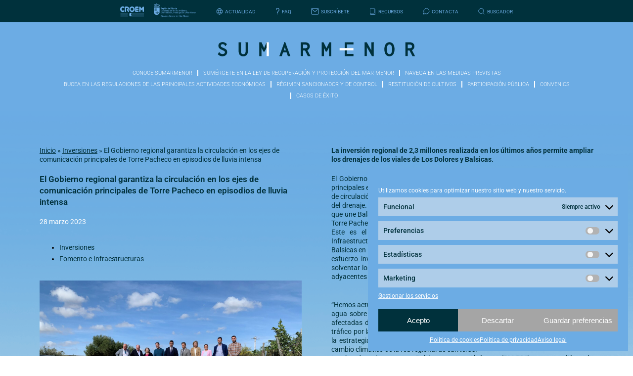

--- FILE ---
content_type: text/html; charset=UTF-8
request_url: https://sumarmenor.com/el-gobierno-regional-garantiza-la-circulacion-en-los-ejes-de-comunicacion-principales-de-torre-pacheco-en-episodios-de-lluvia-intensa-2/
body_size: 38080
content:
<!DOCTYPE html>
<html lang="es" prefix="og: https://ogp.me/ns#">
<head>
	<meta charset="UTF-8">
	<meta name="viewport" content="width=device-width, initial-scale=1.0, viewport-fit=cover" />			<title>
			El Gobierno regional garantiza la circulación en los ejes de comunicación principales de Torre Pacheco en episodios de lluvia intensa - Sumarmenor		</title>
		
<!-- Optimización para motores de búsqueda de Rank Math -  https://rankmath.com/ -->
<meta name="description" content="La inversión regional de 2,3 millones realizada en los últimos años permite ampliar los drenajes de los viales de Los Dolores y Balsicas."/>
<meta name="robots" content="index, follow, max-snippet:-1, max-video-preview:-1, max-image-preview:large"/>
<link rel="canonical" href="https://sumarmenor.com/el-gobierno-regional-garantiza-la-circulacion-en-los-ejes-de-comunicacion-principales-de-torre-pacheco-en-episodios-de-lluvia-intensa-2/" />
<meta property="og:locale" content="es_ES" />
<meta property="og:type" content="article" />
<meta property="og:title" content="El Gobierno regional garantiza la circulación en los ejes de comunicación principales de Torre Pacheco en episodios de lluvia intensa - Sumarmenor" />
<meta property="og:description" content="La inversión regional de 2,3 millones realizada en los últimos años permite ampliar los drenajes de los viales de Los Dolores y Balsicas." />
<meta property="og:url" content="https://sumarmenor.com/el-gobierno-regional-garantiza-la-circulacion-en-los-ejes-de-comunicacion-principales-de-torre-pacheco-en-episodios-de-lluvia-intensa-2/" />
<meta property="og:site_name" content="Sumarmenor" />
<meta property="article:tag" content="Fomento e Infraestructuras" />
<meta property="article:section" content="Inversiones" />
<meta property="og:updated_time" content="2023-06-16T13:48:46+02:00" />
<meta property="og:image" content="https://sumarmenor.com/wp-content/uploads/115999-IMG-28-03-23-267x200.jpg" />
<meta property="og:image:secure_url" content="https://sumarmenor.com/wp-content/uploads/115999-IMG-28-03-23-267x200.jpg" />
<meta property="og:image:width" content="267" />
<meta property="og:image:height" content="200" />
<meta property="og:image:alt" content="El Gobierno regional garantiza la circulación en los ejes de comunicación principales de Torre Pacheco en episodios de lluvia intensa" />
<meta property="og:image:type" content="image/jpeg" />
<meta property="article:published_time" content="2023-03-28T10:40:29+02:00" />
<meta property="article:modified_time" content="2023-06-16T13:48:46+02:00" />
<meta name="twitter:card" content="summary_large_image" />
<meta name="twitter:title" content="El Gobierno regional garantiza la circulación en los ejes de comunicación principales de Torre Pacheco en episodios de lluvia intensa - Sumarmenor" />
<meta name="twitter:description" content="La inversión regional de 2,3 millones realizada en los últimos años permite ampliar los drenajes de los viales de Los Dolores y Balsicas." />
<meta name="twitter:image" content="https://sumarmenor.com/wp-content/uploads/115999-IMG-28-03-23-267x200.jpg" />
<meta name="twitter:label1" content="Escrito por" />
<meta name="twitter:data1" content="sumarmenor@croem.es" />
<meta name="twitter:label2" content="Tiempo de lectura" />
<meta name="twitter:data2" content="2 minutos" />
<script type="application/ld+json" class="rank-math-schema">{"@context":"https://schema.org","@graph":[{"@type":["Person","Organization"],"@id":"https://sumarmenor.com/#person","name":"Sumarmenor"},{"@type":"WebSite","@id":"https://sumarmenor.com/#website","url":"https://sumarmenor.com","name":"Sumarmenor","publisher":{"@id":"https://sumarmenor.com/#person"},"inLanguage":"es"},{"@type":"ImageObject","@id":"https://sumarmenor.com/wp-content/uploads/115999-IMG-28-03-23.jpg","url":"https://sumarmenor.com/wp-content/uploads/115999-IMG-28-03-23.jpg","width":"2048","height":"1536","inLanguage":"es"},{"@type":"BreadcrumbList","@id":"https://sumarmenor.com/el-gobierno-regional-garantiza-la-circulacion-en-los-ejes-de-comunicacion-principales-de-torre-pacheco-en-episodios-de-lluvia-intensa-2/#breadcrumb","itemListElement":[{"@type":"ListItem","position":"1","item":{"@id":"https://marmenor.portavoz.com.es","name":"Inicio"}},{"@type":"ListItem","position":"2","item":{"@id":"https://sumarmenor.com/category/inversiones/","name":"Inversiones"}},{"@type":"ListItem","position":"3","item":{"@id":"https://sumarmenor.com/el-gobierno-regional-garantiza-la-circulacion-en-los-ejes-de-comunicacion-principales-de-torre-pacheco-en-episodios-de-lluvia-intensa-2/","name":"El Gobierno regional garantiza la circulaci\u00f3n en los ejes de comunicaci\u00f3n principales de Torre Pacheco en episodios de lluvia intensa"}}]},{"@type":"WebPage","@id":"https://sumarmenor.com/el-gobierno-regional-garantiza-la-circulacion-en-los-ejes-de-comunicacion-principales-de-torre-pacheco-en-episodios-de-lluvia-intensa-2/#webpage","url":"https://sumarmenor.com/el-gobierno-regional-garantiza-la-circulacion-en-los-ejes-de-comunicacion-principales-de-torre-pacheco-en-episodios-de-lluvia-intensa-2/","name":"El Gobierno regional garantiza la circulaci\u00f3n en los ejes de comunicaci\u00f3n principales de Torre Pacheco en episodios de lluvia intensa - Sumarmenor","datePublished":"2023-03-28T10:40:29+02:00","dateModified":"2023-06-16T13:48:46+02:00","isPartOf":{"@id":"https://sumarmenor.com/#website"},"primaryImageOfPage":{"@id":"https://sumarmenor.com/wp-content/uploads/115999-IMG-28-03-23.jpg"},"inLanguage":"es","breadcrumb":{"@id":"https://sumarmenor.com/el-gobierno-regional-garantiza-la-circulacion-en-los-ejes-de-comunicacion-principales-de-torre-pacheco-en-episodios-de-lluvia-intensa-2/#breadcrumb"}},{"@type":"Person","@id":"https://sumarmenor.com/author/sumarmenorcroem-es/","name":"sumarmenor@croem.es","url":"https://sumarmenor.com/author/sumarmenorcroem-es/","image":{"@type":"ImageObject","@id":"https://secure.gravatar.com/avatar/2c1755309296c6cf2719ead43235a887341d61a876a19bf6896366a38a20e3fa?s=96&amp;d=mm&amp;r=g","url":"https://secure.gravatar.com/avatar/2c1755309296c6cf2719ead43235a887341d61a876a19bf6896366a38a20e3fa?s=96&amp;d=mm&amp;r=g","caption":"sumarmenor@croem.es","inLanguage":"es"}},{"@type":"BlogPosting","headline":"El Gobierno regional garantiza la circulaci\u00f3n en los ejes de comunicaci\u00f3n principales de Torre Pacheco en","datePublished":"2023-03-28T10:40:29+02:00","dateModified":"2023-06-16T13:48:46+02:00","articleSection":"Inversiones","author":{"@id":"https://sumarmenor.com/author/sumarmenorcroem-es/","name":"sumarmenor@croem.es"},"publisher":{"@id":"https://sumarmenor.com/#person"},"description":"La inversi\u00f3n regional de 2,3 millones realizada en los \u00faltimos a\u00f1os permite ampliar los drenajes de los viales de Los Dolores y Balsicas.","name":"El Gobierno regional garantiza la circulaci\u00f3n en los ejes de comunicaci\u00f3n principales de Torre Pacheco en","@id":"https://sumarmenor.com/el-gobierno-regional-garantiza-la-circulacion-en-los-ejes-de-comunicacion-principales-de-torre-pacheco-en-episodios-de-lluvia-intensa-2/#richSnippet","isPartOf":{"@id":"https://sumarmenor.com/el-gobierno-regional-garantiza-la-circulacion-en-los-ejes-de-comunicacion-principales-de-torre-pacheco-en-episodios-de-lluvia-intensa-2/#webpage"},"image":{"@id":"https://sumarmenor.com/wp-content/uploads/115999-IMG-28-03-23.jpg"},"inLanguage":"es","mainEntityOfPage":{"@id":"https://sumarmenor.com/el-gobierno-regional-garantiza-la-circulacion-en-los-ejes-de-comunicacion-principales-de-torre-pacheco-en-episodios-de-lluvia-intensa-2/#webpage"}}]}</script>
<!-- /Plugin Rank Math WordPress SEO -->

<style id='wp-img-auto-sizes-contain-inline-css' type='text/css'>
img:is([sizes=auto i],[sizes^="auto," i]){contain-intrinsic-size:3000px 1500px}
/*# sourceURL=wp-img-auto-sizes-contain-inline-css */
</style>
<style id='wp-emoji-styles-inline-css' type='text/css'>

	img.wp-smiley, img.emoji {
		display: inline !important;
		border: none !important;
		box-shadow: none !important;
		height: 1em !important;
		width: 1em !important;
		margin: 0 0.07em !important;
		vertical-align: -0.1em !important;
		background: none !important;
		padding: 0 !important;
	}
/*# sourceURL=wp-emoji-styles-inline-css */
</style>
<link rel='stylesheet' id='wp-block-library-css' href='https://sumarmenor.com/wp-includes/css/dist/block-library/style.min.css?ver=6.9' type='text/css' media='all' />

<style id='classic-theme-styles-inline-css' type='text/css'>
/*! This file is auto-generated */
.wp-block-button__link{color:#fff;background-color:#32373c;border-radius:9999px;box-shadow:none;text-decoration:none;padding:calc(.667em + 2px) calc(1.333em + 2px);font-size:1.125em}.wp-block-file__button{background:#32373c;color:#fff;text-decoration:none}
/*# sourceURL=/wp-includes/css/classic-themes.min.css */
</style>
<link rel='stylesheet' id='cmplz-general-css' href='https://sumarmenor.com/wp-content/plugins/complianz-gdpr/assets/css/cookieblocker.min.css?ver=1717066342' type='text/css' media='all' />
<link rel='stylesheet' id='style-css' href='https://sumarmenor.com/wp-content/themes/portavoz/style.css?ver=696efd38abbec' type='text/css' media='all' />
<link rel='stylesheet' id='main-css' href='https://sumarmenor.com/wp-content/themes/portavoz/css/main.css?ver=696efd38abbff' type='text/css' media='all' />
<link rel='stylesheet' id='fonts-css' href='https://sumarmenor.com/wp-content/themes/portavoz/fonts/css.php?ver=696efd38abc07' type='text/css' media='all' />
<link rel='stylesheet' id='elementor-frontend-css' href='https://sumarmenor.com/wp-content/plugins/elementor/assets/css/frontend.min.css?ver=3.28.1' type='text/css' media='all' />
<link rel='stylesheet' id='elementor-post-7-css' href='https://sumarmenor.com/wp-content/uploads/elementor/css/post-7.css?ver=1742973032' type='text/css' media='all' />
<link rel='stylesheet' id='elementor-pro-css' href='https://sumarmenor.com/wp-content/plugins/elementor-pro/assets/css/frontend.min.css?ver=3.23.3' type='text/css' media='all' />
<link rel='stylesheet' id='elementor-post-861-css' href='https://sumarmenor.com/wp-content/uploads/elementor/css/post-861.css?ver=1742973032' type='text/css' media='all' />
<link rel='stylesheet' id='elementor-post-168-css' href='https://sumarmenor.com/wp-content/uploads/elementor/css/post-168.css?ver=1742973032' type='text/css' media='all' />
<link rel='stylesheet' id='elementor-post-26-css' href='https://sumarmenor.com/wp-content/uploads/elementor/css/post-26.css?ver=1742973032' type='text/css' media='all' />
<link rel='stylesheet' id='elementor-post-96-css' href='https://sumarmenor.com/wp-content/uploads/elementor/css/post-96.css?ver=1742973032' type='text/css' media='all' />
<link rel='stylesheet' id='elementor-post-426-css' href='https://sumarmenor.com/wp-content/uploads/elementor/css/post-426.css?ver=1742973032' type='text/css' media='all' />
<link rel='stylesheet' id='newsletter-css' href='https://sumarmenor.com/wp-content/plugins/newsletter/style.css?ver=8.4.8' type='text/css' media='all' />
<link rel='stylesheet' id='elementor-gf-local-roboto-css' href='https://sumarmenor.com/wp-content/uploads/elementor/google-fonts/css/roboto.css?ver=1742973049' type='text/css' media='all' />
<link rel='stylesheet' id='elementor-gf-local-robotoslab-css' href='https://sumarmenor.com/wp-content/uploads/elementor/google-fonts/css/robotoslab.css?ver=1742973053' type='text/css' media='all' />
<script type="text/javascript" src="https://sumarmenor.com/wp-includes/js/jquery/jquery.min.js?ver=3.7.1" id="jquery-core-js"></script>
<script type="text/javascript" src="https://sumarmenor.com/wp-includes/js/jquery/jquery-migrate.min.js?ver=3.4.1" id="jquery-migrate-js"></script>
<link rel="https://api.w.org/" href="https://sumarmenor.com/wp-json/" /><link rel="alternate" title="JSON" type="application/json" href="https://sumarmenor.com/wp-json/wp/v2/posts/1984" /><link rel="EditURI" type="application/rsd+xml" title="RSD" href="https://sumarmenor.com/xmlrpc.php?rsd" />
<meta name="generator" content="WordPress 6.9" />
<link rel='shortlink' href='https://sumarmenor.com/?p=1984' />
			<style>.cmplz-hidden {
					display: none !important;
				}</style><meta name="generator" content="Elementor 3.28.1; features: e_font_icon_svg, additional_custom_breakpoints, e_local_google_fonts; settings: css_print_method-external, google_font-enabled, font_display-auto">
			<style>
				.e-con.e-parent:nth-of-type(n+4):not(.e-lazyloaded):not(.e-no-lazyload),
				.e-con.e-parent:nth-of-type(n+4):not(.e-lazyloaded):not(.e-no-lazyload) * {
					background-image: none !important;
				}
				@media screen and (max-height: 1024px) {
					.e-con.e-parent:nth-of-type(n+3):not(.e-lazyloaded):not(.e-no-lazyload),
					.e-con.e-parent:nth-of-type(n+3):not(.e-lazyloaded):not(.e-no-lazyload) * {
						background-image: none !important;
					}
				}
				@media screen and (max-height: 640px) {
					.e-con.e-parent:nth-of-type(n+2):not(.e-lazyloaded):not(.e-no-lazyload),
					.e-con.e-parent:nth-of-type(n+2):not(.e-lazyloaded):not(.e-no-lazyload) * {
						background-image: none !important;
					}
				}
			</style>
			<link rel="icon" href="https://sumarmenor.com/wp-content/uploads/cropped-favicon-32x32.png" sizes="32x32" />
<link rel="icon" href="https://sumarmenor.com/wp-content/uploads/cropped-favicon-192x192.png" sizes="192x192" />
<link rel="apple-touch-icon" href="https://sumarmenor.com/wp-content/uploads/cropped-favicon-180x180.png" />
<meta name="msapplication-TileImage" content="https://sumarmenor.com/wp-content/uploads/cropped-favicon-270x270.png" />
</head>
<body data-cmplz=2 class="wp-singular post-template-default single single-post postid-1984 single-format-standard wp-theme-portavoz elementor-default elementor-template-full-width elementor-kit-7 elementor-page-426">
		<div data-elementor-type="header" data-elementor-id="26" class="elementor elementor-26 elementor-location-header" data-elementor-post-type="elementor_library">
					<section class="elementor-section elementor-top-section elementor-element elementor-element-ba088d1 elementor-section-boxed elementor-section-height-default elementor-section-height-default" data-id="ba088d1" data-element_type="section" data-settings="{&quot;background_background&quot;:&quot;classic&quot;}">
						<div class="elementor-container elementor-column-gap-default">
					<div class="elementor-column elementor-col-100 elementor-top-column elementor-element elementor-element-5ff51d5" data-id="5ff51d5" data-element_type="column">
			<div class="elementor-widget-wrap elementor-element-populated">
						<div class="elementor-element elementor-element-b2e35e2 elementor-widget__width-auto elementor-widget elementor-widget-html" data-id="b2e35e2" data-element_type="widget" data-widget_type="html.default">
				<div class="elementor-widget-container">
					<a href="https://croem.es" target="_blank">
    <svg xmlns="http://www.w3.org/2000/svg" viewBox="0 0 36 15" fill="none">
<g>
<path d="M3.92119 8.39289C1.40888 8.39289 0.00283813 6.48213 0.00283813 4.19645C0.00283813 1.7677 1.55552 0 3.95215 0C4.97695 0 6.4107 0.291055 6.4107 1.36648C6.4107 1.84335 6.06855 2.3383 5.52275 2.3383C5.03398 2.3383 4.60222 1.96667 3.99614 1.96667C2.68296 1.96667 2.14368 3.02565 2.14368 4.19645C2.14368 5.39849 2.7465 6.36209 3.84462 6.36209C4.45885 6.36209 4.69346 6.24698 5.21808 6.06446C5.32998 6.02394 5.44786 6.00281 5.56674 6.00197C6.38137 6.00197 6.47586 6.71234 6.47586 6.95078C6.47586 8.0706 4.84661 8.39289 3.92119 8.39289Z" fill="#6CACE4"/>
<path d="M27.0065 2.25114H24.5626V3.31505H26.9674C28.2708 3.31505 28.2708 5.29653 26.9674 5.29653H24.5675V6.2996H27C28.3034 6.2996 28.3034 8.27285 27 8.27285H23.5786C23.3218 8.26501 23.0776 8.15854 22.896 7.97519C22.7143 7.79183 22.6088 7.54541 22.601 7.28622V1.25958C22.6088 1.0004 22.7143 0.753976 22.896 0.57062C23.0776 0.387264 23.3218 0.280799 23.5786 0.272958H27C28.3148 0.268025 28.3148 2.25114 27.0065 2.25114Z" fill="#6CACE4"/>
<path d="M33.3199 5.26529C33.2183 5.40337 33.0862 5.51555 32.934 5.59284C32.7817 5.67013 32.6137 5.71039 32.4433 5.71039C32.273 5.71039 32.1049 5.67013 31.9527 5.59284C31.8005 5.51555 31.6684 5.40337 31.5668 5.26529L30.8532 4.27866V7.3076C30.8532 8.6231 28.8899 8.6231 28.8899 7.3076V1.2415C28.885 1.10748 28.9081 0.973924 28.9578 0.849539C29.0075 0.725154 29.0826 0.612739 29.1782 0.519633C29.2738 0.426527 29.3878 0.354823 29.5128 0.309202C29.6377 0.263581 29.7708 0.245068 29.9033 0.254871C30.135 0.247691 30.3604 0.331382 30.5322 0.488373C30.5902 0.548635 30.6446 0.61233 30.6951 0.679121L32.4401 3.10787L34.1834 0.679121C34.2339 0.61233 34.2883 0.548635 34.3463 0.488373C34.5181 0.331382 34.7435 0.247691 34.9752 0.254871C35.1077 0.245068 35.2408 0.263581 35.3657 0.309202C35.4907 0.354823 35.6047 0.426527 35.7003 0.519633C35.796 0.612739 35.8711 0.725154 35.9207 0.849539C35.9704 0.973924 35.9935 1.10748 35.9886 1.2415V7.3076C35.9886 8.6231 34.0237 8.6231 34.0237 7.3076V4.26715L33.3199 5.26529Z" fill="#6CACE4"/>
<path d="M17.8273 8.45537C16.7533 8.41411 15.7371 7.95338 14.9933 7.1704C14.2494 6.38742 13.8359 5.34342 13.8402 4.25865C13.8444 3.17389 14.266 2.1332 15.0159 1.35615C15.7659 0.5791 16.7856 0.126456 17.8599 0.0937195C17.9478 0.0937195 17.9984 0.0937195 18.0863 0.0937195C19.1606 0.126456 20.1803 0.5791 20.9303 1.35615C21.6802 2.1332 22.1018 3.17389 22.106 4.25865C22.1103 5.34342 21.6968 6.38742 20.953 7.1704C20.2091 7.95338 19.1929 8.41411 18.1189 8.45537C18.0218 8.46031 17.9244 8.46031 17.8273 8.45537ZM18.0489 2.05217H17.9039C16.7748 2.05217 16.0172 3.13582 16.0237 4.27537C16.0237 5.36559 16.695 6.33413 17.7703 6.44759C17.905 6.46404 18.0412 6.46404 18.1759 6.44759C19.2513 6.33413 19.916 5.36559 19.9225 4.27537C19.929 3.13746 19.1763 2.05217 18.0489 2.05217Z" fill="#6CACE4"/>
<path fill-rule="evenodd" clip-rule="evenodd" d="M10.5315 6.15489C10.0085 5.40834 9.97267 4.73086 10.6032 4.13231L11.2076 3.55677C11.2929 3.48685 11.362 3.39897 11.4102 3.29927C11.4583 3.19958 11.4843 3.09048 11.4862 2.9796C11.4762 2.78112 11.3906 2.59423 11.2473 2.4579C11.104 2.32157 10.9141 2.24632 10.7172 2.24785H8.9886V7.2928C8.9886 8.6083 7.03349 8.6083 7.03349 7.2928V1.25794C7.04126 0.99875 7.14675 0.752327 7.32842 0.568971C7.51009 0.385615 7.75424 0.279151 8.01105 0.27131H10.7172C11.435 0.269504 12.1245 0.553329 12.6363 1.06124C13.1481 1.56915 13.4408 2.26019 13.4511 2.98453C13.4523 3.37878 13.3681 3.76852 13.2043 4.12643C13.0405 4.48435 12.8011 4.80177 12.5029 5.05645L12.2944 5.25048L13.3192 6.70082C14.0751 7.77953 12.4703 8.92237 11.7143 7.84366L10.5315 6.15489Z" fill="#6CACE4"/>
<path fill-rule="evenodd" clip-rule="evenodd" d="M0.307922 9.66071H11.9978C11.843 9.92968 11.7122 10.212 11.6068 10.5043H0.307922V9.66071Z" fill="#6CACE4"/>
<path fill-rule="evenodd" clip-rule="evenodd" d="M0.307922 11.1604H11.4178C11.3563 11.4379 11.3171 11.7201 11.3005 12.004H0.307922V11.1604Z" fill="#6CACE4"/>
<path fill-rule="evenodd" clip-rule="evenodd" d="M0.307922 12.6601H11.3005C11.3164 12.9434 11.3551 13.225 11.4162 13.502H0.307922V12.6601Z" fill="#6CACE4"/>
<path fill-rule="evenodd" clip-rule="evenodd" d="M0.307922 14.1581H11.6035C11.7076 14.4501 11.8368 14.7324 11.9897 15.0017H0.307922V14.1581Z" fill="#6CACE4"/>
<path d="M17.1283 14.1581H36.0082V15.0016H14.502C14.0412 14.1887 13.8001 13.2678 13.803 12.3312C13.7976 11.3943 14.0388 10.4727 14.502 9.66071H36.0082V10.5043H17.1088C16.9649 10.7076 16.8472 10.9287 16.7585 11.162H36.0082V12.0056H16.5532C16.5417 12.1148 16.5368 12.2246 16.5386 12.3345C16.5388 12.4443 16.5448 12.5541 16.5565 12.6633H36.0082V13.5053H16.7601C16.8529 13.7388 16.9767 13.9584 17.1283 14.1581Z" fill="#6CACE4"/>
</g>
</svg>
</a>				</div>
				</div>
				<div class="elementor-element elementor-element-d4ba461 elementor-widget__width-auto elementor-widget elementor-widget-image" data-id="d4ba461" data-element_type="widget" data-widget_type="image.default">
				<div class="elementor-widget-container">
															<img fetchpriority="high" width="502" height="169" src="https://sumarmenor.com/wp-content/uploads/white-blue-carm-2.png" class="attachment-large size-large wp-image-3601" alt="" srcset="https://sumarmenor.com/wp-content/uploads/white-blue-carm-2.png 502w, https://sumarmenor.com/wp-content/uploads/white-blue-carm-2-500x168.png 500w" sizes="(max-width: 502px) 100vw, 502px" />															</div>
				</div>
				<div class="elementor-element elementor-element-433afa2 elementor-widget__width-auto elementor-hidden-mobile elementor-widget elementor-widget-heading" data-id="433afa2" data-element_type="widget" data-widget_type="heading.default">
				<div class="elementor-widget-container">
					<div class="elementor-heading-title elementor-size-default"><a href="https://sumarmenor.com/actualidad/"><svg viewBox="0 0 13 13" fill="none" xmlns="http://www.w3.org/2000/svg">
<path d="M6.41111 11.932C9.39959 11.932 11.8222 9.50939 11.8222 6.52091C11.8222 3.53244 9.39959 1.1098 6.41111 1.1098C3.42264 1.1098 1 3.53244 1 6.52091C1 9.50939 3.42264 11.932 6.41111 11.932Z" stroke="#6CACE4" stroke-width="0.832479" stroke-linecap="round" stroke-linejoin="round"/>
<path d="M1.36073 4.71722H11.4615" stroke="#6CACE4" stroke-width="0.832479" stroke-linecap="round" stroke-linejoin="round"/>
<path d="M1.36073 8.32465H11.4615" stroke="#6CACE4" stroke-width="0.832479" stroke-linecap="round" stroke-linejoin="round"/>
<path d="M6.1105 1.1098C5.09762 2.7329 4.56064 4.6077 4.56064 6.52091C4.56064 8.43412 5.09762 10.3089 6.1105 11.932" stroke="#6CACE4" stroke-width="0.832479" stroke-linecap="round" stroke-linejoin="round"/>
<path d="M6.71173 1.1098C7.72461 2.7329 8.26159 4.6077 8.26159 6.52091C8.26159 8.43412 7.72461 10.3089 6.71173 11.932" stroke="#6CACE4" stroke-width="0.832479" stroke-linecap="round" stroke-linejoin="round"/>
</svg>
Actualidad</a></div>				</div>
				</div>
				<div class="elementor-element elementor-element-bd520b4 elementor-widget__width-auto elementor-hidden-mobile elementor-widget elementor-widget-heading" data-id="bd520b4" data-element_type="widget" data-widget_type="heading.default">
				<div class="elementor-widget-container">
					<div class="elementor-heading-title elementor-size-default"><a href="https://sumarmenor.com/faq/"><svg viewBox="0 0 8 12" fill="none" xmlns="http://www.w3.org/2000/svg">
<path d="M3.90257 0.109802C2.18339 0.109802 0.788116 1.50508 0.788116 3.22425C0.788116 3.36192 0.842805 3.49395 0.94015 3.59129C1.0375 3.68864 1.16952 3.74333 1.30719 3.74333C1.44486 3.74333 1.57689 3.68864 1.67423 3.59129C1.77158 3.49395 1.82627 3.36192 1.82627 3.22425C1.82627 2.07813 2.75645 1.14795 3.90257 1.14795C5.04868 1.14795 5.97887 2.07813 5.97887 3.22425C5.97887 3.77603 5.84391 4.12848 5.66119 4.40099C5.47433 4.67974 5.22776 4.89567 4.91269 5.17078L4.8587 5.21802C4.53324 5.50299 4.15068 5.8461 3.86104 6.33611C3.56517 6.83701 3.38349 7.45731 3.38349 8.28523V8.415C3.38349 8.55267 3.43818 8.6847 3.53552 8.78204C3.63287 8.87939 3.7649 8.93408 3.90257 8.93408C4.04023 8.93408 4.17226 8.87939 4.26961 8.78204C4.36695 8.6847 4.42164 8.55267 4.42164 8.415V8.28523C4.42164 7.62082 4.56439 7.18687 4.75489 6.86452C4.95214 6.53128 5.21842 6.28264 5.54232 5.99923L5.61655 5.93434C5.91035 5.67896 6.25709 5.37686 6.52338 4.97924C6.82703 4.52609 7.01702 3.97016 7.01702 3.22425C7.01702 1.50508 5.62174 0.109802 3.90257 0.109802Z" fill="#6CACE4"/>
<path d="M3.90256 11.1402C4.07464 11.1402 4.23968 11.0718 4.36136 10.9501C4.48304 10.8284 4.5514 10.6634 4.5514 10.4913C4.5514 10.3192 4.48304 10.1542 4.36136 10.0325C4.23968 9.91083 4.07464 9.84247 3.90256 9.84247C3.73048 9.84247 3.56544 9.91083 3.44376 10.0325C3.32208 10.1542 3.25372 10.3192 3.25372 10.4913C3.25372 10.6634 3.32208 10.8284 3.44376 10.9501C3.56544 11.0718 3.73048 11.1402 3.90256 11.1402Z" fill="#6CACE4"/>
</svg>
FAQ</a></div>				</div>
				</div>
				<div class="elementor-element elementor-element-f48fe7c elementor-widget__width-auto elementor-hidden-mobile elementor-hidden-desktop elementor-hidden-tablet elementor-widget elementor-widget-heading" data-id="f48fe7c" data-element_type="widget" data-widget_type="heading.default">
				<div class="elementor-widget-container">
					<div class="elementor-heading-title elementor-size-default"><a href=""><svg viewBox="0 0 11 12" fill="none" xmlns="http://www.w3.org/2000/svg">
<path d="M8.28232 0.662284L8.34642 0.789654L8.82592 2.06584C8.86339 2.16574 8.94247 2.24566 9.0432 2.28312L10.2753 2.74598C10.8164 2.94827 11.1069 3.52601 10.9629 4.07295L10.9279 4.18117L10.3552 5.44904C10.3332 5.4974 10.3218 5.54992 10.3218 5.60305C10.3218 5.65617 10.3332 5.70869 10.3552 5.75705L10.8996 6.95582C11.0135 7.2071 11.0303 7.49168 10.9467 7.75459C10.863 8.0175 10.6849 8.24009 10.4468 8.37936L10.3194 8.44346L9.0432 8.92297C8.99373 8.94168 8.94882 8.97074 8.9115 9.00822C8.87417 9.04569 8.84528 9.0907 8.82676 9.14025L8.3639 10.3723C8.26699 10.631 8.07755 10.8445 7.83226 10.9715C7.58697 11.0986 7.30328 11.1301 7.0361 11.0599L6.92787 11.025L5.66001 10.4522C5.61164 10.4302 5.55913 10.4189 5.506 10.4189C5.45287 10.4189 5.40036 10.4302 5.35199 10.4522L4.15405 10.9967C3.90278 11.1106 3.6182 11.1273 3.35529 11.0437C3.09238 10.9601 2.86979 10.782 2.73052 10.5438L2.66642 10.4164L2.18607 9.14025C2.16737 9.09077 2.1383 9.04587 2.10083 9.00854C2.06336 8.97121 2.01834 8.94232 1.9688 8.9238L0.736729 8.46094C0.478056 8.36404 0.264537 8.1746 0.137509 7.92931C0.0104808 7.68402 -0.021021 7.40032 0.0491021 7.13314L0.0840662 7.02492L0.657644 5.75705C0.679633 5.70869 0.69101 5.65617 0.69101 5.60305C0.69101 5.54992 0.679633 5.4974 0.657644 5.44904L0.113203 4.2511C-0.000781606 3.99992 -0.0176626 3.71541 0.0658193 3.45251C0.149301 3.18962 0.327225 2.96697 0.565239 2.82756L0.692608 2.76346L1.9688 2.28312C2.0184 2.26446 2.06344 2.23543 2.10091 2.19796C2.13838 2.16048 2.16742 2.11544 2.18607 2.06584L2.64893 0.833775C2.74583 0.57528 2.93513 0.361896 3.18024 0.234884C3.42534 0.107873 3.70884 0.0762558 3.9759 0.146148L4.08413 0.181112L5.35199 0.75469C5.40036 0.776678 5.45287 0.788055 5.506 0.788055C5.55913 0.788055 5.61164 0.776678 5.66001 0.75469L6.85878 0.210249C7.10996 0.096264 7.39447 0.0793831 7.65736 0.162865C7.92026 0.246347 8.14291 0.424271 8.28232 0.662284ZM3.34488 1.09517L2.88286 2.32724C2.82694 2.4763 2.73977 2.61167 2.6272 2.72424C2.51462 2.83682 2.37926 2.92399 2.2302 2.9799L0.998128 3.44193L0.916545 3.48439C0.845012 3.53407 0.79317 3.60727 0.770049 3.69123C0.746927 3.7752 0.75399 3.86462 0.790008 3.94392L1.33445 5.14185C1.46765 5.43488 1.46765 5.77121 1.33445 6.06424L0.785013 7.27383L0.762536 7.35042C0.747051 7.43617 0.762151 7.52464 0.805204 7.6004C0.848256 7.67616 0.916532 7.73441 0.998128 7.76499L2.2302 8.22702C2.53155 8.34024 2.76964 8.57749 2.88286 8.87968L3.34488 10.1117L3.38734 10.1933C3.48724 10.3382 3.68037 10.3948 3.84687 10.319L5.04481 9.7746C5.18966 9.70882 5.34691 9.6748 5.506 9.6748C5.66509 9.6748 5.82234 9.70882 5.96719 9.7746L7.17678 10.324L7.25337 10.3465C7.33902 10.362 7.42741 10.3471 7.50315 10.3042C7.5789 10.2613 7.63721 10.1932 7.66795 10.1117L8.12997 8.87968C8.18589 8.73062 8.27306 8.59525 8.38564 8.48268C8.49821 8.37011 8.63357 8.28293 8.78264 8.22702L10.0147 7.76499L10.0963 7.7217C10.1675 7.67194 10.219 7.59883 10.242 7.51506C10.2649 7.43128 10.2579 7.34212 10.222 7.26301L9.67755 6.06424C9.61178 5.91938 9.57775 5.76213 9.57775 5.60305C9.57775 5.44396 9.61178 5.28671 9.67755 5.14185L10.227 3.93226L10.2495 3.85567C10.2648 3.77015 10.2497 3.68196 10.2068 3.60639C10.164 3.53082 10.096 3.47264 10.0147 3.44193L8.78264 2.9799C8.63357 2.92399 8.49821 2.83682 8.38564 2.72424C8.27306 2.61167 8.18589 2.4763 8.12997 2.32724L7.66795 1.09517L7.62466 1.01359C7.57501 0.942251 7.50196 0.89054 7.41818 0.867427C7.33439 0.844314 7.24516 0.851258 7.16596 0.887054L5.96719 1.43149C5.82234 1.49727 5.66509 1.5313 5.506 1.5313C5.34691 1.5313 5.18966 1.49727 5.04481 1.43149L3.84604 0.887054L3.82356 0.877064C3.73116 0.842556 3.62884 0.846145 3.53908 0.887043C3.44932 0.927941 3.37947 1.0028 3.34488 1.09517ZM4.65521 6.72439L7.30748 3.69417C7.36755 3.62322 7.45205 3.57738 7.54428 3.56572C7.63651 3.55406 7.72975 3.57742 7.80559 3.63119C7.88143 3.68495 7.93434 3.76521 7.95386 3.8561C7.97338 3.94699 7.9581 4.0419 7.91103 4.12207L7.86691 4.18284L4.95323 7.51275C4.89442 7.57978 4.81349 7.62346 4.72517 7.63584C4.63686 7.64821 4.54704 7.62846 4.47206 7.58018L4.41046 7.53107L3.16174 6.28235C3.09691 6.2171 3.05853 6.13015 3.05403 6.03828C3.04952 5.94641 3.07921 5.85613 3.13734 5.78485C3.19548 5.71358 3.27796 5.66636 3.36886 5.65231C3.45976 5.63826 3.55265 5.65837 3.62959 5.70877L3.68787 5.75622L4.65521 6.72439L7.30748 3.69417L4.65521 6.72439Z" fill="#6CACE4"/>
</svg>
Casos de éxito</a></div>				</div>
				</div>
				<div class="elementor-element elementor-element-99cbb3e elementor-widget__width-auto elementor-hidden-mobile elementor-widget elementor-widget-heading" data-id="99cbb3e" data-element_type="widget" data-widget_type="heading.default">
				<div class="elementor-widget-container">
					<div class="elementor-heading-title elementor-size-default"><a href="#elementor-action%3Aaction%3Dpopup%3Aopen%26settings%3DeyJpZCI6IjE2OCIsInRvZ2dsZSI6ZmFsc2V9"><svg viewBox="0 0 13 11" fill="none" xmlns="http://www.w3.org/2000/svg">
<path d="M11.105 0.942322H1.69158C1.07267 0.942322 0.570938 1.4548 0.570938 2.08698V8.95493C0.570938 9.58711 1.07267 10.0996 1.69158 10.0996H11.105C11.7239 10.0996 12.2256 9.58711 12.2256 8.95493V2.08698C12.2256 1.4548 11.7239 0.942322 11.105 0.942322Z" stroke="#6CACE4" stroke-width="0.832479" stroke-linecap="round" stroke-linejoin="round"/>
<path d="M2.2359 2.60727L6.39829 5.93718L10.5607 2.60727" stroke="#6CACE4" stroke-width="0.832479" stroke-linecap="round" stroke-linejoin="round"/>
</svg>
Suscríbete</a></div>				</div>
				</div>
				<div class="elementor-element elementor-element-a99c663 elementor-widget__width-auto elementor-hidden-mobile elementor-widget elementor-widget-heading" data-id="a99c663" data-element_type="widget" data-widget_type="heading.default">
				<div class="elementor-widget-container">
					<div class="elementor-heading-title elementor-size-default"><a href="https://sumarmenor.com/recursos/"><svg xmlns="http://www.w3.org/2000/svg" xmlns:xlink="http://www.w3.org/1999/xlink"  viewBox="0 0 20 20">
<path fill="#6CACE4" d="M14.5 18h-10c-0.276 0-0.5-0.224-0.5-0.5s0.224-0.5 0.5-0.5h10c0.276 0 0.5 0.224 0.5 0.5s-0.224 0.5-0.5 0.5z"/>
<path fill="#6CACE4" d="M16.5 3c-0.276 0-0.5 0.224-0.5 0.5v15c0 0.276-0.224 0.5-0.5 0.5h-11c-0.827 0-1.5-0.673-1.5-1.5s0.673-1.5 1.5-1.5h9c0.827 0 1.5-0.673 1.5-1.5v-12c0-0.827-0.673-1.5-1.5-1.5h-10c-0.827 0-1.5 0.673-1.5 1.5v15c0 1.378 1.122 2.5 2.5 2.5h11c0.827 0 1.5-0.673 1.5-1.5v-15c0-0.276-0.224-0.5-0.5-0.5zM3.5 2h10c0.276 0 0.5 0.224 0.5 0.5v12c0 0.276-0.224 0.5-0.5 0.5h-9c-0.562 0-1.082 0.187-1.5 0.501v-13.001c0-0.276 0.224-0.5 0.5-0.5z"/>
</svg>
Recursos</a></div>				</div>
				</div>
				<div class="elementor-element elementor-element-6ac31b2 elementor-widget__width-auto elementor-hidden-mobile elementor-widget elementor-widget-heading" data-id="6ac31b2" data-element_type="widget" data-widget_type="heading.default">
				<div class="elementor-widget-container">
					<div class="elementor-heading-title elementor-size-default"><a href="#contacto"><svg viewBox="0 0 12 12" fill="none" xmlns="http://www.w3.org/2000/svg">
<path d="M10.9658 5.6597C10.9677 6.3922 10.7965 7.1148 10.4663 7.76864C10.0747 8.55213 9.47273 9.21113 8.72778 9.67183C7.98282 10.1325 7.12432 10.3767 6.24842 10.3771C5.51591 10.379 4.79332 10.2078 4.13948 9.87757L0.976074 10.932L2.03054 7.76864C1.70029 7.1148 1.52915 6.3922 1.53106 5.6597C1.5314 4.7838 1.77559 3.92529 2.23629 3.18034C2.69698 2.43538 3.35598 1.8334 4.13948 1.44182C4.79332 1.11157 5.51591 0.940428 6.24842 0.942338H6.52591C7.68269 1.00616 8.77528 1.49441 9.59449 2.31362C10.4137 3.13283 10.902 4.22543 10.9658 5.38221V5.6597Z" stroke="#6CACE4" stroke-width="0.832479" stroke-linecap="round" stroke-linejoin="round"/>
</svg>
Contacta</a></div>				</div>
				</div>
				<div class="elementor-element elementor-element-e13c7e3 elementor-widget__width-auto elementor-hidden-mobile elementor-widget elementor-widget-heading" data-id="e13c7e3" data-element_type="widget" data-widget_type="heading.default">
				<div class="elementor-widget-container">
					<div class="elementor-heading-title elementor-size-default"><a href="#elementor-action%3Aaction%3Dpopup%3Aopen%26settings%3DeyJpZCI6Ijg2MSIsInRvZ2dsZSI6ZmFsc2V9"><svg viewBox="0 0 12 12" fill="none" xmlns="http://www.w3.org/2000/svg">
<path d="M8.21368 8.4346L10.7111 10.932" stroke="#6CACE4" stroke-width="0.832479" stroke-linecap="round" stroke-linejoin="round"/>
<path d="M0.721375 5.31283C0.721375 5.88678 0.834421 6.4551 1.05406 6.98536C1.2737 7.51561 1.59563 7.99741 2.00147 8.40325C2.40731 8.80909 2.88911 9.13102 3.41936 9.35066C3.94962 9.5703 4.51794 9.68335 5.09189 9.68335C5.66583 9.68335 6.23416 9.5703 6.76441 9.35066C7.29467 9.13102 7.77647 8.80909 8.18231 8.40325C8.58815 7.99741 8.91008 7.51561 9.12971 6.98536C9.34935 6.4551 9.4624 5.88678 9.4624 5.31283C9.4624 4.1537 9.00194 3.04205 8.18231 2.22242C7.36268 1.40279 6.25102 0.942322 5.09189 0.942322C3.93276 0.942322 2.8211 1.40279 2.00147 2.22242C1.18184 3.04205 0.721375 4.1537 0.721375 5.31283V5.31283Z" stroke="#6CACE4" stroke-width="0.832479" stroke-linecap="round" stroke-linejoin="round"/>
</svg>
Buscador</a></div>				</div>
				</div>
					</div>
		</div>
					</div>
		</section>
				<section class="elementor-section elementor-top-section elementor-element elementor-element-2dfc09f elementor-section-boxed elementor-section-height-default elementor-section-height-default" data-id="2dfc09f" data-element_type="section" data-settings="{&quot;background_background&quot;:&quot;classic&quot;}">
						<div class="elementor-container elementor-column-gap-default">
					<div class="elementor-column elementor-col-100 elementor-top-column elementor-element elementor-element-8c2ab2c" data-id="8c2ab2c" data-element_type="column">
			<div class="elementor-widget-wrap elementor-element-populated">
						<div class="elementor-element elementor-element-8e8b4af elementor-widget__width-initial elementor-widget-mobile__width-initial elementor-widget elementor-widget-html" data-id="8e8b4af" data-element_type="widget" data-widget_type="html.default">
				<div class="elementor-widget-container">
					<a href="/">
<svg id="enU2tPFQSO81" xmlns="http://www.w3.org/2000/svg" xmlns:xlink="http://www.w3.org/1999/xlink" viewBox="0 0 333 25" shape-rendering="geometricPrecision" text-rendering="geometricPrecision"><style><![CDATA[#enU2tPFQSO811_to {animation: enU2tPFQSO811_to__to 1000ms linear 1 normal forwards}@keyframes enU2tPFQSO811_to__to { 0% {transform: translate(84.347149px,23.477224px)} 100% {transform: translate(84.347149px,12.019977px)}} #enU2tPFQSO811 {animation: enU2tPFQSO811_c_o 1000ms linear 1 normal forwards}@keyframes enU2tPFQSO811_c_o { 0% {opacity: 0;animation-timing-function: cubic-bezier(0.42,0,1,1)} 100% {opacity: 1}} #enU2tPFQSO813_to {animation: enU2tPFQSO813_to__to 1000ms linear 1 normal forwards}@keyframes enU2tPFQSO813_to__to { 0% {transform: translate(205.419548px,12.031276px)} 100% {transform: translate(217.062004px,12.03125px)}} #enU2tPFQSO813 {animation: enU2tPFQSO813_c_o 1000ms linear 1 normal forwards}@keyframes enU2tPFQSO813_c_o { 0% {opacity: 0} 100% {opacity: 1}}]]></style><path id="enU2tPFQSO82" d="M12.1633,6.2351L13.1388,6.89538L15.6523,3.50396L15.1871,3.03878C14.329,2.17865,13.3385,1.46175,12.2534,0.91539C11.0969,0.369298,9.83331,0.087373,8.55434,0.090048C6.65894,0.003979,4.79548,0.600284,3.30216,1.77075C2.6416,2.31703,2.11344,3.00592,1.75736,3.78565C1.40128,4.56537,1.22655,5.41566,1.2463,6.27262C1.24735,7.76344,1.77934,9.20514,2.74692,10.3393C4.10754,11.71,5.7738,12.7386,7.60895,13.3406C8.67191,13.7653,9.70256,14.2668,10.6927,14.8412C11.163,15.1002,11.5643,15.4681,11.8632,15.9141C12.1111,16.3308,12.2335,16.8102,12.2159,17.2947C12.2085,17.6873,12.113,18.0732,11.9364,18.4238C11.7598,18.7745,11.5065,19.081,11.1954,19.3205C10.416,19.9179,9.45317,20.2256,8.47181,20.1909C6.87593,20.2495,5.31491,19.7149,4.08998,18.6903C3.92052,18.5473,3.79424,18.36,3.72533,18.1492C3.65641,17.9385,3.64758,17.7128,3.69982,17.4973L2.37177,16.9571L1.93659,17.7074L0.300911,20.4835L0.691071,20.9037C1.63717,21.9103,2.78717,22.7033,4.06424,23.2299C5.34131,23.7565,6.71607,24.0046,8.09665,23.9575C9.63492,23.9955,11.157,23.6363,12.516,22.9145C13.6323,22.2783,14.5693,21.3697,15.2396,20.2734C15.7925,19.2394,16.0812,18.0847,16.08,16.912C16.1169,15.4673,15.647,14.0551,14.7519,12.9204C13.4235,11.6773,11.856,10.7175,10.145,10.0992C9.00828,9.71872,7.9164,9.21555,6.88865,8.59859C6.38365,8.33219,5.94115,7.96132,5.59061,7.51063C5.38264,7.05698,5.28248,6.56135,5.29799,6.06253C5.29711,5.73944,5.36721,5.42009,5.50335,5.12707C5.63949,4.83406,5.83833,4.57453,6.08582,4.36683C6.36432,4.10667,6.6929,3.90597,7.05152,3.77697C7.41014,3.64798,7.79127,3.59338,8.17168,3.61651C8.84202,3.6018,9.51117,3.68007,10.16,3.84911C10.7234,4.05066,11.2356,4.37338,11.6606,4.7945C11.6606,4.7945,12.4109,5.61234,12.1633,6.2351Z" fill="rgb(0,49,60)" stroke="none" stroke-width="1"/><path id="enU2tPFQSO83" d="M47.1204,15.3064C47.2195,16.6942,46.8782,18.078,46.145,19.2605C45.7861,19.6844,45.3293,20.0145,44.8143,20.2223C44.2992,20.4302,43.7413,20.5095,43.1888,20.4535C41.7557,20.4535,40.7953,20.0708,40.2325,19.2605C39.5074,18.1106,39.1659,16.7603,39.2571,15.4039L39.2571,2.73864C39.2446,2.51121,39.2446,2.28327,39.2571,2.05585L39.5948,1.83076L39.5948,0.382657L35.3555,0.382657L35.3555,15.3889C35.3555,18.0675,36.0158,20.1909,37.3213,21.7065C38.0437,22.4961,38.9331,23.1146,39.9248,23.517C40.9164,23.9194,41.9854,24.0955,43.0537,24.0325C44.1219,24.0893,45.1903,23.9225,46.1903,23.5427C47.1903,23.1628,48.1,22.5783,48.8611,21.8266C50.2492,20.371,50.947,18.1726,50.947,15.2989L50.947,0.375153L47.0829,0.375153L47.1204,15.3064Z" fill="rgb(0,49,60)" stroke="none" stroke-width="1"/><path id="enU2tPFQSO84" d="M116.134,17.2872L118.295,23.6648L122.459,23.6648L113.831,0L112.48,0L103.964,23.6648L108.031,23.6648L110.184,17.2872L116.134,17.2872ZM114.964,13.8883L111.377,13.8883L113.2,8.71863L114.964,13.8883Z" fill="rgb(0,49,60)" stroke="none" stroke-width="1"/><path id="enU2tPFQSO85" d="M153.845,11.4348C154.718,10.2801,155.196,8.87548,155.21,7.42809C155.268,6.47859,155.119,5.52786,154.773,4.64172C154.427,3.75558,153.893,2.95518,153.207,2.29595C151.939,1.02792,149.928,0.38266,147.205,0.38266L140.092,0.38266L140.092,23.6423L144.053,23.6423L144.053,14.1209L147.054,14.1209L151.931,23.6874L156.373,23.6874L151.121,13.6857C152.22,13.2017,153.163,12.4225,153.845,11.4348ZM151.159,7.42809C151.196,7.82873,151.145,8.23276,151.009,8.61143C150.873,8.99011,150.655,9.33412,150.371,9.619C149.552,10.2425,148.53,10.5394,147.505,10.4518L144.046,10.4518L144.046,4.25427L147.505,4.25427C148.507,4.16704,149.507,4.44702,150.318,5.0421C150.902,5.69558,151.204,6.55309,151.159,7.42809Z" fill="rgb(0,49,60)" stroke="none" stroke-width="1"/><path id="enU2tPFQSO86" d="M183.242,10.1442L178.357,0.375153L175.161,0.375153L175.161,23.6648L178.935,23.6648L178.935,9.77656L182.117,16.0642L183.977,16.0642L187.451,9.53646L187.451,23.6648L191.315,23.6648L191.315,0.375153L188.217,0.375153L183.242,10.1442Z" fill="rgb(0,49,60)" stroke="none" stroke-width="1"/><path id="enU2tPFQSO87" d="M259.016,14.376L251.138,0.375153L247.589,0.375153L247.589,23.6348L251.34,23.6348L251.34,8.71863L259.796,23.6648L262.88,23.6648L262.88,2.73113C262.867,2.50372,262.867,2.27577,262.88,2.04835L263.218,1.82326L263.218,0.375153L258.979,0.375153L258.979,14.376L259.016,14.376Z" fill="rgb(0,49,60)" stroke="none" stroke-width="1"/><path id="enU2tPFQSO88" d="M289.351,0.28511C288.106,0.244927,286.871,0.520368,285.761,1.08579C284.652,1.65121,283.703,2.48824,283.003,3.51896C281.548,5.64234,280.805,8.53104,280.805,12.11C280.805,15.8166,281.555,18.7428,282.996,20.7911C283.725,21.7925,284.68,22.6074,285.784,23.1692C286.888,23.731,288.109,24.0238,289.347,24.0238C290.586,24.0238,291.807,23.731,292.911,23.1692C294.015,22.6074,294.97,21.7925,295.699,20.7911C297.162,18.7278,297.905,15.8016,297.905,12.095C297.905,8.51604,297.154,5.61983,295.699,3.49644C294.996,2.47088,294.046,1.63904,292.936,1.07775C291.827,0.516471,290.594,0.24386,289.351,0.28511ZM293.853,12.1175C293.853,14.9012,293.418,17.0471,292.547,18.4877C292.248,19.0702,291.789,19.5557,291.225,19.8877C290.66,20.2198,290.013,20.3848,289.359,20.3635C288.695,20.379,288.039,20.2141,287.462,19.8864C286.884,19.5587,286.407,19.0805,286.08,18.5027C285.269,17.0621,284.864,14.9162,284.864,12.1175C284.758,9.98172,285.205,7.8546,286.162,5.94246C286.459,5.35019,286.915,4.85222,287.479,4.50421C288.043,4.15621,288.692,3.9719,289.355,3.9719C290.017,3.9719,290.667,4.15621,291.231,4.50421C291.795,4.85222,292.25,5.35019,292.547,5.94246C293.503,7.85528,293.95,9.98188,293.846,12.1175L293.853,12.1175Z" fill="rgb(0,49,60)" stroke="none" stroke-width="1"/><path id="enU2tPFQSO89" d="M327.257,13.6632C328.355,13.1789,329.298,12.3998,329.981,11.4123C330.855,10.2555,331.334,8.84806,331.346,7.39809C331.404,6.44859,331.255,5.49786,330.909,4.61172C330.563,3.72558,330.029,2.92519,329.343,2.26595C328.075,0.997926,326.064,0.352661,323.34,0.352661L316.197,0.352661L316.197,23.6123L320.166,23.6123L320.166,14.1209L323.168,14.1209L328.045,23.6874L332.494,23.6874L327.257,13.6632ZM327.257,7.4281C327.295,7.82109,327.248,8.21766,327.118,8.59064C326.989,8.96362,326.78,9.30419,326.507,9.589C325.688,10.2125,324.666,10.5094,323.64,10.4218L320.166,10.4218L320.166,4.25428L323.625,4.25428C324.628,4.16705,325.628,4.44703,326.439,5.04211C326.732,5.36339,326.959,5.73974,327.106,6.14932C327.253,6.55891,327.317,6.99358,327.294,7.4281L327.257,7.4281Z" fill="rgb(0,49,60)" stroke="none" stroke-width="1"/><path id="enU2tPFQSO810" d="M82.4601,0.375153L78.2508,10.1442L73.929,0.375153L70.17,0.375153L70.17,23.6648L73.944,23.6648L73.944,9.77656L77.1254,16.0642L78.9861,16.0642L82.4601,9.53646L82.4601,0.375153Z" fill="rgb(0,49,60)" stroke="none" stroke-width="1"/><g id="enU2tPFQSO811_to" transform="translate(84.347149,23.477224)"><path id="enU2tPFQSO811" d="M86.2342,0.375153L82.4601,0.375153L82.4601,23.6648L86.2342,23.6648L86.2342,0.375153Z" transform="translate(-84.347149,-12.019977)" opacity="0" fill="rgb(255,255,255)" stroke="none" stroke-width="1"/></g><path id="enU2tPFQSO812" d="M213.975,23.6648L228.726,23.6648L228.726,19.9883L217.749,19.9883L217.749,4.05918L228.816,4.05918L228.816,0.375153L213.975,0.375153L213.975,23.6648Z" fill="rgb(0,49,60)" stroke="none" stroke-width="1"/><g id="enU2tPFQSO813_to" transform="translate(205.419548,12.031276)"><path id="enU2tPFQSO813" d="M228.703,10.1442L205.421,10.1442L205.421,13.9183L228.703,13.9183L228.703,10.1442Z" transform="translate(-217.062004,-12.03125)" opacity="0" fill="rgb(255,255,255)" stroke="none" stroke-width="1"/></g></svg>
</a>				</div>
				</div>
				<div class="elementor-element elementor-element-00e38f0 elementor-widget-mobile__width-auto elementor-hidden-desktop elementor-hidden-tablet elementor-widget elementor-widget-html" data-id="00e38f0" data-element_type="widget" data-widget_type="html.default">
				<div class="elementor-widget-container">
					<div class="hamburger"><div class="hamburger-box"><div class="hamburger-inner"></div></div></div>				</div>
				</div>
				<div class="elementor-element elementor-element-711e80e elementor-nav-menu__align-center elementor-nav-menu--dropdown-none elementor-hidden-mobile elementor-widget__width-initial elementor-widget elementor-widget-nav-menu" data-id="711e80e" data-element_type="widget" data-settings="{&quot;submenu_icon&quot;:{&quot;value&quot;:&quot;&lt;i class=\&quot;\&quot;&gt;&lt;\/i&gt;&quot;,&quot;library&quot;:&quot;&quot;},&quot;layout&quot;:&quot;horizontal&quot;}" data-widget_type="nav-menu.default">
				<div class="elementor-widget-container">
								<nav aria-label="Menú" class="elementor-nav-menu--main elementor-nav-menu__container elementor-nav-menu--layout-horizontal e--pointer-none">
				<ul id="menu-1-711e80e" class="elementor-nav-menu"><li class="menu-item menu-item-type-post_type menu-item-object-page menu-item-204"><a href="https://sumarmenor.com/conoce-sumarmenor/" class="elementor-item">Conoce Sumarmenor</a></li>
<li class="menu-item menu-item-type-post_type menu-item-object-page menu-item-23"><a href="https://sumarmenor.com/ley-recuperacion/" class="elementor-item">Sumérgete en la ley de recuperación y protección del Mar Menor</a></li>
<li class="menu-item menu-item-type-post_type menu-item-object-page menu-item-24"><a href="https://sumarmenor.com/medidas/" class="elementor-item">Navega en las medidas previstas</a></li>
<li class="menu-item menu-item-type-post_type menu-item-object-page menu-item-208"><a href="https://sumarmenor.com/regulaciones/" class="elementor-item">Bucea en las Regulaciones de las principales actividades económicas</a></li>
<li class="menu-item menu-item-type-post_type menu-item-object-page menu-item-1345"><a href="https://sumarmenor.com/regimen-sancionador-y-de-control/" class="elementor-item">Régimen sancionador y de control</a></li>
<li class="menu-item menu-item-type-post_type menu-item-object-page menu-item-1344"><a href="https://sumarmenor.com/restitucion-de-cultivos/" class="elementor-item">Restitución de cultivos</a></li>
<li class="menu-item menu-item-type-post_type menu-item-object-page menu-item-25"><a href="https://sumarmenor.com/participacion-publica/" class="elementor-item">Participación pública</a></li>
<li class="menu-item menu-item-type-post_type menu-item-object-page menu-item-3676"><a href="https://sumarmenor.com/convenios/" class="elementor-item">Convenios</a></li>
<li class="menu-item menu-item-type-post_type menu-item-object-page menu-item-3898"><a href="https://sumarmenor.com/casos-de-exito/" class="elementor-item">Casos de éxito</a></li>
</ul>			</nav>
						<nav class="elementor-nav-menu--dropdown elementor-nav-menu__container" aria-hidden="true">
				<ul id="menu-2-711e80e" class="elementor-nav-menu"><li class="menu-item menu-item-type-post_type menu-item-object-page menu-item-204"><a href="https://sumarmenor.com/conoce-sumarmenor/" class="elementor-item" tabindex="-1">Conoce Sumarmenor</a></li>
<li class="menu-item menu-item-type-post_type menu-item-object-page menu-item-23"><a href="https://sumarmenor.com/ley-recuperacion/" class="elementor-item" tabindex="-1">Sumérgete en la ley de recuperación y protección del Mar Menor</a></li>
<li class="menu-item menu-item-type-post_type menu-item-object-page menu-item-24"><a href="https://sumarmenor.com/medidas/" class="elementor-item" tabindex="-1">Navega en las medidas previstas</a></li>
<li class="menu-item menu-item-type-post_type menu-item-object-page menu-item-208"><a href="https://sumarmenor.com/regulaciones/" class="elementor-item" tabindex="-1">Bucea en las Regulaciones de las principales actividades económicas</a></li>
<li class="menu-item menu-item-type-post_type menu-item-object-page menu-item-1345"><a href="https://sumarmenor.com/regimen-sancionador-y-de-control/" class="elementor-item" tabindex="-1">Régimen sancionador y de control</a></li>
<li class="menu-item menu-item-type-post_type menu-item-object-page menu-item-1344"><a href="https://sumarmenor.com/restitucion-de-cultivos/" class="elementor-item" tabindex="-1">Restitución de cultivos</a></li>
<li class="menu-item menu-item-type-post_type menu-item-object-page menu-item-25"><a href="https://sumarmenor.com/participacion-publica/" class="elementor-item" tabindex="-1">Participación pública</a></li>
<li class="menu-item menu-item-type-post_type menu-item-object-page menu-item-3676"><a href="https://sumarmenor.com/convenios/" class="elementor-item" tabindex="-1">Convenios</a></li>
<li class="menu-item menu-item-type-post_type menu-item-object-page menu-item-3898"><a href="https://sumarmenor.com/casos-de-exito/" class="elementor-item" tabindex="-1">Casos de éxito</a></li>
</ul>			</nav>
						</div>
				</div>
					</div>
		</div>
					</div>
		</section>
				<section class="elementor-section elementor-top-section elementor-element elementor-element-95ca5c0 main-menu elementor-section-boxed elementor-section-height-default elementor-section-height-default" data-id="95ca5c0" data-element_type="section" data-settings="{&quot;background_background&quot;:&quot;classic&quot;}">
						<div class="elementor-container elementor-column-gap-default">
					<div class="elementor-column elementor-col-100 elementor-top-column elementor-element elementor-element-e5789a8" data-id="e5789a8" data-element_type="column">
			<div class="elementor-widget-wrap elementor-element-populated">
						<section class="elementor-section elementor-inner-section elementor-element elementor-element-9563b6f elementor-section-boxed elementor-section-height-default elementor-section-height-default" data-id="9563b6f" data-element_type="section" data-settings="{&quot;background_background&quot;:&quot;classic&quot;}">
						<div class="elementor-container elementor-column-gap-default">
					<div class="elementor-column elementor-col-100 elementor-inner-column elementor-element elementor-element-5626e14" data-id="5626e14" data-element_type="column">
			<div class="elementor-widget-wrap elementor-element-populated">
						<div class="elementor-element elementor-element-bbf45f9 elementor-widget__width-auto elementor-widget elementor-widget-heading" data-id="bbf45f9" data-element_type="widget" data-widget_type="heading.default">
				<div class="elementor-widget-container">
					<div class="elementor-heading-title elementor-size-default"><a href="https://sumarmenor.com/actualidad/"><svg viewBox="0 0 13 13" fill="none" xmlns="http://www.w3.org/2000/svg">
<path d="M6.41111 11.932C9.39959 11.932 11.8222 9.50939 11.8222 6.52091C11.8222 3.53244 9.39959 1.1098 6.41111 1.1098C3.42264 1.1098 1 3.53244 1 6.52091C1 9.50939 3.42264 11.932 6.41111 11.932Z" stroke="#6CACE4" stroke-width="0.832479" stroke-linecap="round" stroke-linejoin="round"/>
<path d="M1.36073 4.71722H11.4615" stroke="#6CACE4" stroke-width="0.832479" stroke-linecap="round" stroke-linejoin="round"/>
<path d="M1.36073 8.32465H11.4615" stroke="#6CACE4" stroke-width="0.832479" stroke-linecap="round" stroke-linejoin="round"/>
<path d="M6.1105 1.1098C5.09762 2.7329 4.56064 4.6077 4.56064 6.52091C4.56064 8.43412 5.09762 10.3089 6.1105 11.932" stroke="#6CACE4" stroke-width="0.832479" stroke-linecap="round" stroke-linejoin="round"/>
<path d="M6.71173 1.1098C7.72461 2.7329 8.26159 4.6077 8.26159 6.52091C8.26159 8.43412 7.72461 10.3089 6.71173 11.932" stroke="#6CACE4" stroke-width="0.832479" stroke-linecap="round" stroke-linejoin="round"/>
</svg>
Actualidad</a></div>				</div>
				</div>
				<div class="elementor-element elementor-element-6c127b9 elementor-widget__width-auto elementor-hidden-desktop elementor-hidden-tablet elementor-hidden-mobile elementor-widget elementor-widget-heading" data-id="6c127b9" data-element_type="widget" data-widget_type="heading.default">
				<div class="elementor-widget-container">
					<div class="elementor-heading-title elementor-size-default"><a href=""><svg viewBox="0 0 11 12" fill="none" xmlns="http://www.w3.org/2000/svg">
<path d="M8.28232 0.662284L8.34642 0.789654L8.82592 2.06584C8.86339 2.16574 8.94247 2.24566 9.0432 2.28312L10.2753 2.74598C10.8164 2.94827 11.1069 3.52601 10.9629 4.07295L10.9279 4.18117L10.3552 5.44904C10.3332 5.4974 10.3218 5.54992 10.3218 5.60305C10.3218 5.65617 10.3332 5.70869 10.3552 5.75705L10.8996 6.95582C11.0135 7.2071 11.0303 7.49168 10.9467 7.75459C10.863 8.0175 10.6849 8.24009 10.4468 8.37936L10.3194 8.44346L9.0432 8.92297C8.99373 8.94168 8.94882 8.97074 8.9115 9.00822C8.87417 9.04569 8.84528 9.0907 8.82676 9.14025L8.3639 10.3723C8.26699 10.631 8.07755 10.8445 7.83226 10.9715C7.58697 11.0986 7.30328 11.1301 7.0361 11.0599L6.92787 11.025L5.66001 10.4522C5.61164 10.4302 5.55913 10.4189 5.506 10.4189C5.45287 10.4189 5.40036 10.4302 5.35199 10.4522L4.15405 10.9967C3.90278 11.1106 3.6182 11.1273 3.35529 11.0437C3.09238 10.9601 2.86979 10.782 2.73052 10.5438L2.66642 10.4164L2.18607 9.14025C2.16737 9.09077 2.1383 9.04587 2.10083 9.00854C2.06336 8.97121 2.01834 8.94232 1.9688 8.9238L0.736729 8.46094C0.478056 8.36404 0.264537 8.1746 0.137509 7.92931C0.0104808 7.68402 -0.021021 7.40032 0.0491021 7.13314L0.0840662 7.02492L0.657644 5.75705C0.679633 5.70869 0.69101 5.65617 0.69101 5.60305C0.69101 5.54992 0.679633 5.4974 0.657644 5.44904L0.113203 4.2511C-0.000781606 3.99992 -0.0176626 3.71541 0.0658193 3.45251C0.149301 3.18962 0.327225 2.96697 0.565239 2.82756L0.692608 2.76346L1.9688 2.28312C2.0184 2.26446 2.06344 2.23543 2.10091 2.19796C2.13838 2.16048 2.16742 2.11544 2.18607 2.06584L2.64893 0.833775C2.74583 0.57528 2.93513 0.361896 3.18024 0.234884C3.42534 0.107873 3.70884 0.0762558 3.9759 0.146148L4.08413 0.181112L5.35199 0.75469C5.40036 0.776678 5.45287 0.788055 5.506 0.788055C5.55913 0.788055 5.61164 0.776678 5.66001 0.75469L6.85878 0.210249C7.10996 0.096264 7.39447 0.0793831 7.65736 0.162865C7.92026 0.246347 8.14291 0.424271 8.28232 0.662284ZM3.34488 1.09517L2.88286 2.32724C2.82694 2.4763 2.73977 2.61167 2.6272 2.72424C2.51462 2.83682 2.37926 2.92399 2.2302 2.9799L0.998128 3.44193L0.916545 3.48439C0.845012 3.53407 0.79317 3.60727 0.770049 3.69123C0.746927 3.7752 0.75399 3.86462 0.790008 3.94392L1.33445 5.14185C1.46765 5.43488 1.46765 5.77121 1.33445 6.06424L0.785013 7.27383L0.762536 7.35042C0.747051 7.43617 0.762151 7.52464 0.805204 7.6004C0.848256 7.67616 0.916532 7.73441 0.998128 7.76499L2.2302 8.22702C2.53155 8.34024 2.76964 8.57749 2.88286 8.87968L3.34488 10.1117L3.38734 10.1933C3.48724 10.3382 3.68037 10.3948 3.84687 10.319L5.04481 9.7746C5.18966 9.70882 5.34691 9.6748 5.506 9.6748C5.66509 9.6748 5.82234 9.70882 5.96719 9.7746L7.17678 10.324L7.25337 10.3465C7.33902 10.362 7.42741 10.3471 7.50315 10.3042C7.5789 10.2613 7.63721 10.1932 7.66795 10.1117L8.12997 8.87968C8.18589 8.73062 8.27306 8.59525 8.38564 8.48268C8.49821 8.37011 8.63357 8.28293 8.78264 8.22702L10.0147 7.76499L10.0963 7.7217C10.1675 7.67194 10.219 7.59883 10.242 7.51506C10.2649 7.43128 10.2579 7.34212 10.222 7.26301L9.67755 6.06424C9.61178 5.91938 9.57775 5.76213 9.57775 5.60305C9.57775 5.44396 9.61178 5.28671 9.67755 5.14185L10.227 3.93226L10.2495 3.85567C10.2648 3.77015 10.2497 3.68196 10.2068 3.60639C10.164 3.53082 10.096 3.47264 10.0147 3.44193L8.78264 2.9799C8.63357 2.92399 8.49821 2.83682 8.38564 2.72424C8.27306 2.61167 8.18589 2.4763 8.12997 2.32724L7.66795 1.09517L7.62466 1.01359C7.57501 0.942251 7.50196 0.89054 7.41818 0.867427C7.33439 0.844314 7.24516 0.851258 7.16596 0.887054L5.96719 1.43149C5.82234 1.49727 5.66509 1.5313 5.506 1.5313C5.34691 1.5313 5.18966 1.49727 5.04481 1.43149L3.84604 0.887054L3.82356 0.877064C3.73116 0.842556 3.62884 0.846145 3.53908 0.887043C3.44932 0.927941 3.37947 1.0028 3.34488 1.09517ZM4.65521 6.72439L7.30748 3.69417C7.36755 3.62322 7.45205 3.57738 7.54428 3.56572C7.63651 3.55406 7.72975 3.57742 7.80559 3.63119C7.88143 3.68495 7.93434 3.76521 7.95386 3.8561C7.97338 3.94699 7.9581 4.0419 7.91103 4.12207L7.86691 4.18284L4.95323 7.51275C4.89442 7.57978 4.81349 7.62346 4.72517 7.63584C4.63686 7.64821 4.54704 7.62846 4.47206 7.58018L4.41046 7.53107L3.16174 6.28235C3.09691 6.2171 3.05853 6.13015 3.05403 6.03828C3.04952 5.94641 3.07921 5.85613 3.13734 5.78485C3.19548 5.71358 3.27796 5.66636 3.36886 5.65231C3.45976 5.63826 3.55265 5.65837 3.62959 5.70877L3.68787 5.75622L4.65521 6.72439L7.30748 3.69417L4.65521 6.72439Z" fill="#6CACE4"/>
</svg>
Casos de éxito</a></div>				</div>
				</div>
				<div class="elementor-element elementor-element-9f3127f elementor-widget__width-auto elementor-widget elementor-widget-heading" data-id="9f3127f" data-element_type="widget" data-widget_type="heading.default">
				<div class="elementor-widget-container">
					<div class="elementor-heading-title elementor-size-default"><a href="#elementor-action%3Aaction%3Dpopup%3Aopen%26settings%3DeyJpZCI6IjE2OCIsInRvZ2dsZSI6ZmFsc2V9"><svg viewBox="0 0 13 11" fill="none" xmlns="http://www.w3.org/2000/svg">
<path d="M11.105 0.942322H1.69158C1.07267 0.942322 0.570938 1.4548 0.570938 2.08698V8.95493C0.570938 9.58711 1.07267 10.0996 1.69158 10.0996H11.105C11.7239 10.0996 12.2256 9.58711 12.2256 8.95493V2.08698C12.2256 1.4548 11.7239 0.942322 11.105 0.942322Z" stroke="#6CACE4" stroke-width="0.832479" stroke-linecap="round" stroke-linejoin="round"/>
<path d="M2.2359 2.60727L6.39829 5.93718L10.5607 2.60727" stroke="#6CACE4" stroke-width="0.832479" stroke-linecap="round" stroke-linejoin="round"/>
</svg>
Suscríbete</a></div>				</div>
				</div>
				<div class="elementor-element elementor-element-ceb9768 elementor-widget elementor-widget-spacer" data-id="ceb9768" data-element_type="widget" data-widget_type="spacer.default">
				<div class="elementor-widget-container">
							<div class="elementor-spacer">
			<div class="elementor-spacer-inner"></div>
		</div>
						</div>
				</div>
				<div class="elementor-element elementor-element-a41e1f2 elementor-widget__width-auto elementor-widget elementor-widget-heading" data-id="a41e1f2" data-element_type="widget" data-widget_type="heading.default">
				<div class="elementor-widget-container">
					<div class="elementor-heading-title elementor-size-default"><a href="https://sumarmenor.com/recursos/"><svg xmlns="http://www.w3.org/2000/svg" xmlns:xlink="http://www.w3.org/1999/xlink"  viewBox="0 0 20 20">
<path fill="#6CACE4" d="M14.5 18h-10c-0.276 0-0.5-0.224-0.5-0.5s0.224-0.5 0.5-0.5h10c0.276 0 0.5 0.224 0.5 0.5s-0.224 0.5-0.5 0.5z"/>
<path fill="#6CACE4" d="M16.5 3c-0.276 0-0.5 0.224-0.5 0.5v15c0 0.276-0.224 0.5-0.5 0.5h-11c-0.827 0-1.5-0.673-1.5-1.5s0.673-1.5 1.5-1.5h9c0.827 0 1.5-0.673 1.5-1.5v-12c0-0.827-0.673-1.5-1.5-1.5h-10c-0.827 0-1.5 0.673-1.5 1.5v15c0 1.378 1.122 2.5 2.5 2.5h11c0.827 0 1.5-0.673 1.5-1.5v-15c0-0.276-0.224-0.5-0.5-0.5zM3.5 2h10c0.276 0 0.5 0.224 0.5 0.5v12c0 0.276-0.224 0.5-0.5 0.5h-9c-0.562 0-1.082 0.187-1.5 0.501v-13.001c0-0.276 0.224-0.5 0.5-0.5z"/>
</svg>
Recursos</a></div>				</div>
				</div>
				<div class="elementor-element elementor-element-7a11c1e elementor-widget__width-auto elementor-widget elementor-widget-heading" data-id="7a11c1e" data-element_type="widget" data-widget_type="heading.default">
				<div class="elementor-widget-container">
					<div class="elementor-heading-title elementor-size-default"><a href="https://sumarmenor.com/faq/"><svg viewBox="0 0 8 12" fill="none" xmlns="http://www.w3.org/2000/svg">
<path d="M3.90257 0.109802C2.18339 0.109802 0.788116 1.50508 0.788116 3.22425C0.788116 3.36192 0.842805 3.49395 0.94015 3.59129C1.0375 3.68864 1.16952 3.74333 1.30719 3.74333C1.44486 3.74333 1.57689 3.68864 1.67423 3.59129C1.77158 3.49395 1.82627 3.36192 1.82627 3.22425C1.82627 2.07813 2.75645 1.14795 3.90257 1.14795C5.04868 1.14795 5.97887 2.07813 5.97887 3.22425C5.97887 3.77603 5.84391 4.12848 5.66119 4.40099C5.47433 4.67974 5.22776 4.89567 4.91269 5.17078L4.8587 5.21802C4.53324 5.50299 4.15068 5.8461 3.86104 6.33611C3.56517 6.83701 3.38349 7.45731 3.38349 8.28523V8.415C3.38349 8.55267 3.43818 8.6847 3.53552 8.78204C3.63287 8.87939 3.7649 8.93408 3.90257 8.93408C4.04023 8.93408 4.17226 8.87939 4.26961 8.78204C4.36695 8.6847 4.42164 8.55267 4.42164 8.415V8.28523C4.42164 7.62082 4.56439 7.18687 4.75489 6.86452C4.95214 6.53128 5.21842 6.28264 5.54232 5.99923L5.61655 5.93434C5.91035 5.67896 6.25709 5.37686 6.52338 4.97924C6.82703 4.52609 7.01702 3.97016 7.01702 3.22425C7.01702 1.50508 5.62174 0.109802 3.90257 0.109802Z" fill="#6CACE4"/>
<path d="M3.90256 11.1402C4.07464 11.1402 4.23968 11.0718 4.36136 10.9501C4.48304 10.8284 4.5514 10.6634 4.5514 10.4913C4.5514 10.3192 4.48304 10.1542 4.36136 10.0325C4.23968 9.91083 4.07464 9.84247 3.90256 9.84247C3.73048 9.84247 3.56544 9.91083 3.44376 10.0325C3.32208 10.1542 3.25372 10.3192 3.25372 10.4913C3.25372 10.6634 3.32208 10.8284 3.44376 10.9501C3.56544 11.0718 3.73048 11.1402 3.90256 11.1402Z" fill="#6CACE4"/>
</svg>
FAQ</a></div>				</div>
				</div>
				<div class="elementor-element elementor-element-f9a174f elementor-widget__width-auto elementor-widget elementor-widget-heading" data-id="f9a174f" data-element_type="widget" data-widget_type="heading.default">
				<div class="elementor-widget-container">
					<div class="elementor-heading-title elementor-size-default"><a href="#contacto"><svg viewBox="0 0 12 12" fill="none" xmlns="http://www.w3.org/2000/svg">
<path d="M10.9658 5.6597C10.9677 6.3922 10.7965 7.1148 10.4663 7.76864C10.0747 8.55213 9.47273 9.21113 8.72778 9.67183C7.98282 10.1325 7.12432 10.3767 6.24842 10.3771C5.51591 10.379 4.79332 10.2078 4.13948 9.87757L0.976074 10.932L2.03054 7.76864C1.70029 7.1148 1.52915 6.3922 1.53106 5.6597C1.5314 4.7838 1.77559 3.92529 2.23629 3.18034C2.69698 2.43538 3.35598 1.8334 4.13948 1.44182C4.79332 1.11157 5.51591 0.940428 6.24842 0.942338H6.52591C7.68269 1.00616 8.77528 1.49441 9.59449 2.31362C10.4137 3.13283 10.902 4.22543 10.9658 5.38221V5.6597Z" stroke="#6CACE4" stroke-width="0.832479" stroke-linecap="round" stroke-linejoin="round"/>
</svg>
Contacta</a></div>				</div>
				</div>
				<div class="elementor-element elementor-element-090fdc1 elementor-widget__width-auto elementor-widget elementor-widget-heading" data-id="090fdc1" data-element_type="widget" data-widget_type="heading.default">
				<div class="elementor-widget-container">
					<div class="elementor-heading-title elementor-size-default"><a href="#elementor-action%3Aaction%3Dpopup%3Aopen%26settings%3DeyJpZCI6Ijg2MSIsInRvZ2dsZSI6ZmFsc2V9"><svg viewBox="0 0 12 12" fill="none" xmlns="http://www.w3.org/2000/svg">
<path d="M8.21368 8.4346L10.7111 10.932" stroke="#6CACE4" stroke-width="0.832479" stroke-linecap="round" stroke-linejoin="round"/>
<path d="M0.721375 5.31283C0.721375 5.88678 0.834421 6.4551 1.05406 6.98536C1.2737 7.51561 1.59563 7.99741 2.00147 8.40325C2.40731 8.80909 2.88911 9.13102 3.41936 9.35066C3.94962 9.5703 4.51794 9.68335 5.09189 9.68335C5.66583 9.68335 6.23416 9.5703 6.76441 9.35066C7.29467 9.13102 7.77647 8.80909 8.18231 8.40325C8.58815 7.99741 8.91008 7.51561 9.12971 6.98536C9.34935 6.4551 9.4624 5.88678 9.4624 5.31283C9.4624 4.1537 9.00194 3.04205 8.18231 2.22242C7.36268 1.40279 6.25102 0.942322 5.09189 0.942322C3.93276 0.942322 2.8211 1.40279 2.00147 2.22242C1.18184 3.04205 0.721375 4.1537 0.721375 5.31283V5.31283Z" stroke="#6CACE4" stroke-width="0.832479" stroke-linecap="round" stroke-linejoin="round"/>
</svg>
Buscador</a></div>				</div>
				</div>
					</div>
		</div>
					</div>
		</section>
				<div class="elementor-element elementor-element-1560226 elementor-nav-menu__align-start elementor-nav-menu--dropdown-none elementor-widget elementor-widget-nav-menu" data-id="1560226" data-element_type="widget" data-settings="{&quot;submenu_icon&quot;:{&quot;value&quot;:&quot;&lt;i class=\&quot;\&quot;&gt;&lt;\/i&gt;&quot;,&quot;library&quot;:&quot;&quot;},&quot;layout&quot;:&quot;vertical&quot;}" data-widget_type="nav-menu.default">
				<div class="elementor-widget-container">
								<nav aria-label="Menú" class="elementor-nav-menu--main elementor-nav-menu__container elementor-nav-menu--layout-vertical e--pointer-none">
				<ul id="menu-1-1560226" class="elementor-nav-menu sm-vertical"><li class="menu-item menu-item-type-post_type menu-item-object-page menu-item-204"><a href="https://sumarmenor.com/conoce-sumarmenor/" class="elementor-item">Conoce Sumarmenor</a></li>
<li class="menu-item menu-item-type-post_type menu-item-object-page menu-item-23"><a href="https://sumarmenor.com/ley-recuperacion/" class="elementor-item">Sumérgete en la ley de recuperación y protección del Mar Menor</a></li>
<li class="menu-item menu-item-type-post_type menu-item-object-page menu-item-24"><a href="https://sumarmenor.com/medidas/" class="elementor-item">Navega en las medidas previstas</a></li>
<li class="menu-item menu-item-type-post_type menu-item-object-page menu-item-208"><a href="https://sumarmenor.com/regulaciones/" class="elementor-item">Bucea en las Regulaciones de las principales actividades económicas</a></li>
<li class="menu-item menu-item-type-post_type menu-item-object-page menu-item-1345"><a href="https://sumarmenor.com/regimen-sancionador-y-de-control/" class="elementor-item">Régimen sancionador y de control</a></li>
<li class="menu-item menu-item-type-post_type menu-item-object-page menu-item-1344"><a href="https://sumarmenor.com/restitucion-de-cultivos/" class="elementor-item">Restitución de cultivos</a></li>
<li class="menu-item menu-item-type-post_type menu-item-object-page menu-item-25"><a href="https://sumarmenor.com/participacion-publica/" class="elementor-item">Participación pública</a></li>
<li class="menu-item menu-item-type-post_type menu-item-object-page menu-item-3676"><a href="https://sumarmenor.com/convenios/" class="elementor-item">Convenios</a></li>
<li class="menu-item menu-item-type-post_type menu-item-object-page menu-item-3898"><a href="https://sumarmenor.com/casos-de-exito/" class="elementor-item">Casos de éxito</a></li>
</ul>			</nav>
						<nav class="elementor-nav-menu--dropdown elementor-nav-menu__container" aria-hidden="true">
				<ul id="menu-2-1560226" class="elementor-nav-menu sm-vertical"><li class="menu-item menu-item-type-post_type menu-item-object-page menu-item-204"><a href="https://sumarmenor.com/conoce-sumarmenor/" class="elementor-item" tabindex="-1">Conoce Sumarmenor</a></li>
<li class="menu-item menu-item-type-post_type menu-item-object-page menu-item-23"><a href="https://sumarmenor.com/ley-recuperacion/" class="elementor-item" tabindex="-1">Sumérgete en la ley de recuperación y protección del Mar Menor</a></li>
<li class="menu-item menu-item-type-post_type menu-item-object-page menu-item-24"><a href="https://sumarmenor.com/medidas/" class="elementor-item" tabindex="-1">Navega en las medidas previstas</a></li>
<li class="menu-item menu-item-type-post_type menu-item-object-page menu-item-208"><a href="https://sumarmenor.com/regulaciones/" class="elementor-item" tabindex="-1">Bucea en las Regulaciones de las principales actividades económicas</a></li>
<li class="menu-item menu-item-type-post_type menu-item-object-page menu-item-1345"><a href="https://sumarmenor.com/regimen-sancionador-y-de-control/" class="elementor-item" tabindex="-1">Régimen sancionador y de control</a></li>
<li class="menu-item menu-item-type-post_type menu-item-object-page menu-item-1344"><a href="https://sumarmenor.com/restitucion-de-cultivos/" class="elementor-item" tabindex="-1">Restitución de cultivos</a></li>
<li class="menu-item menu-item-type-post_type menu-item-object-page menu-item-25"><a href="https://sumarmenor.com/participacion-publica/" class="elementor-item" tabindex="-1">Participación pública</a></li>
<li class="menu-item menu-item-type-post_type menu-item-object-page menu-item-3676"><a href="https://sumarmenor.com/convenios/" class="elementor-item" tabindex="-1">Convenios</a></li>
<li class="menu-item menu-item-type-post_type menu-item-object-page menu-item-3898"><a href="https://sumarmenor.com/casos-de-exito/" class="elementor-item" tabindex="-1">Casos de éxito</a></li>
</ul>			</nav>
						</div>
				</div>
					</div>
		</div>
					</div>
		</section>
				</div>
				<div data-elementor-type="single-post" data-elementor-id="426" class="elementor elementor-426 elementor-location-single post-1984 post type-post status-publish format-standard has-post-thumbnail hentry category-inversiones tag-fomento-e-infraestructuras" data-elementor-post-type="elementor_library">
					<section class="elementor-section elementor-top-section elementor-element elementor-element-c9c97fc elementor-section-boxed elementor-section-height-default elementor-section-height-default" data-id="c9c97fc" data-element_type="section" data-settings="{&quot;background_background&quot;:&quot;classic&quot;}">
						<div class="elementor-container elementor-column-gap-default">
					<div class="elementor-column elementor-col-50 elementor-top-column elementor-element elementor-element-a4d5252" data-id="a4d5252" data-element_type="column">
			<div class="elementor-widget-wrap elementor-element-populated">
						<div class="elementor-element elementor-element-aed670a elementor-widget elementor-widget-text-editor" data-id="aed670a" data-element_type="widget" data-widget_type="text-editor.default">
				<div class="elementor-widget-container">
									<nav aria-label="breadcrumbs" class="rank-math-breadcrumb"><p><a href="https://marmenor.portavoz.com.es">Inicio</a><span class="separator"> &raquo; </span><a href="https://sumarmenor.com/category/inversiones/">Inversiones</a><span class="separator"> &raquo; </span><span class="last">El Gobierno regional garantiza la circulación en los ejes de comunicación principales de Torre Pacheco en episodios de lluvia intensa</span></p></nav>								</div>
				</div>
				<div class="elementor-element elementor-element-35f16ef elementor-widget elementor-widget-theme-post-title elementor-page-title elementor-widget-heading" data-id="35f16ef" data-element_type="widget" data-widget_type="theme-post-title.default">
				<div class="elementor-widget-container">
					<h1 class="elementor-heading-title elementor-size-default">El Gobierno regional garantiza la circulación en los ejes de comunicación principales de Torre Pacheco en episodios de lluvia intensa</h1>				</div>
				</div>
				<div class="elementor-element elementor-element-02612d5 elementor-widget elementor-widget-text-editor" data-id="02612d5" data-element_type="widget" data-widget_type="text-editor.default">
				<div class="elementor-widget-container">
									28 marzo 2023								</div>
				</div>
				<div class="elementor-element elementor-element-13b8149 elementor-widget elementor-widget-post-info" data-id="13b8149" data-element_type="widget" data-widget_type="post-info.default">
				<div class="elementor-widget-container">
							<ul class="elementor-icon-list-items elementor-post-info">
								<li class="elementor-icon-list-item elementor-repeater-item-b175d13" itemprop="about">
													<span class="elementor-icon-list-text elementor-post-info__item elementor-post-info__item--type-terms">
										<span class="elementor-post-info__terms-list">
				<a href="https://sumarmenor.com/category/inversiones/" class="elementor-post-info__terms-list-item">Inversiones</a>				</span>
					</span>
								</li>
				<li class="elementor-icon-list-item elementor-repeater-item-ba6e2c3" itemprop="about">
													<span class="elementor-icon-list-text elementor-post-info__item elementor-post-info__item--type-terms">
										<span class="elementor-post-info__terms-list">
				<a href="https://sumarmenor.com/tag/fomento-e-infraestructuras/" class="elementor-post-info__terms-list-item">Fomento e Infraestructuras</a>				</span>
					</span>
								</li>
				</ul>
						</div>
				</div>
				<div class="elementor-element elementor-element-4cf5b72 elementor-widget elementor-widget-theme-post-featured-image elementor-widget-image" data-id="4cf5b72" data-element_type="widget" data-widget_type="theme-post-featured-image.default">
				<div class="elementor-widget-container">
												<figure class="wp-caption">
										<img width="2048" height="1536" src="https://sumarmenor.com/wp-content/uploads/115999-IMG-28-03-23.jpg" class="attachment-full size-full wp-image-1987" alt="" srcset="https://sumarmenor.com/wp-content/uploads/115999-IMG-28-03-23.jpg 2048w, https://sumarmenor.com/wp-content/uploads/115999-IMG-28-03-23-500x375.jpg 500w, https://sumarmenor.com/wp-content/uploads/115999-IMG-28-03-23-267x200.jpg 267w, https://sumarmenor.com/wp-content/uploads/115999-IMG-28-03-23-768x576.jpg 768w, https://sumarmenor.com/wp-content/uploads/115999-IMG-28-03-23-1536x1152.jpg 1536w" sizes="(max-width: 2048px) 100vw, 2048px" />											<figcaption class="widget-image-caption wp-caption-text"></figcaption>
										</figure>
									</div>
				</div>
					</div>
		</div>
				<div class="elementor-column elementor-col-50 elementor-top-column elementor-element elementor-element-5efda5f" data-id="5efda5f" data-element_type="column">
			<div class="elementor-widget-wrap elementor-element-populated">
						<div class="elementor-element elementor-element-cf8969b elementor-widget elementor-widget-theme-post-content" data-id="cf8969b" data-element_type="widget" data-widget_type="theme-post-content.default">
				<div class="elementor-widget-container">
					
<p><strong>La inversión regional de 2,3 millones realizada en los últimos años permite ampliar los drenajes de los viales de Los Dolores y Balsicas.</strong></p>



<p></p>



<p>El Gobierno regional ha invertido 2,3 millones de euros en rehabilitar y reforzar los principales ejes de comunicación de Torre Pacheco que frecuentemente sufrían cortes de circulación en episodios de lluvias intensas gracias a unas obras de mejora integral del drenaje. Concretamente se trata de dos obras realizadas en la carretera regional que une Balsicas con Los Alcázares (RM-F26), y en la que conecta las poblaciones de Torre Pacheco y San Javier pasando por la pedanía de Los Dolores (RM-F29).<br>Este es el balance que realizó el 28 de marzo el consejero de Fomento e Infraestructuras, José Ramón Díez de Revenga, durante su visita al vial de acceso a Balsicas en la que destacó que, “durante los últimos años hemos hecho un importante esfuerzo inversor en proteger las carreteras de los efectos del cambio climático y solventar los daños producidos por la Dana que dejó incomunicadas las poblaciones adyacentes al municipio de Torre Pacheco”.</p>



<p><br>“Hemos actuado en la mejora de los canales de drenaje para evitar la acumulación de agua sobre la calzada que han permitido que ambas carreteras no se hayan visto afectadas desde entonces por las fuertes precipitaciones, ni hayan sido cortadas al tráfico por la creación de balsas de agua”, dijo el responsable regional que indicó que la estrategia &#8216;Más Cerca´ cuenta con el programa específico para la adaptación del cambio climático de la red regional de carrteras.<br>La obra de mejora que une Balsicas con Los Alcázares (RM-F26) que ascendió a más de un millón de euros, consistió en la construcción un canal trapecial revestido de hormigón con un ancho superior de 3,5 metros y altura de 1,5 con el fin de encauzar el agua hasta la rambla de Los Marines.<br> <br>También incluyó la rehabilitación y ensanche de la calzada a lo largo de casi 2 kilómetros, pasando de 5 metros a 7,20 con carriles de 3 metros y arcenes de 0,5 y 0,7 metros, respectivamente, así como, la implantación de muros de escollera en aproximadamente, 40 metros de longitud.<br>Díez de Revenga quien resaltó la importancia de este tipo de obras para reforzar la seguridad de los ciudadanos y “evitar que poblaciones puedan quedarse incomunicadas por posibles afecciones en las infraestructuras viarias”.</p>



<p><strong>Vía más segura hacia las explotaciones agrarias</strong><br>La rehabilitación de la carretera que une el núcleo urbano de Torre Pacheco con la pedanía de Los Dolores y San Javier (RM-F29) contó con una inversión autonómica de más de 1,2 millones de euros y ha supuesto un gran revulsivo para la zona ya que se ha mejorado la vía de comunicación con las explotaciones agrícolas cercanas y con las autovías del Mediterráneo (AP-7) y Cartagena (A-30).</p>



<p><br>La actuación en este vial abarcó una longitud de más de 5 kilómetros y consistió en el ensanche de la carretera hasta un total de 7 metros, con dos carriles de tres metros y dos arcenes de 0,5 metros para facilitar una conducción más eficiente y segura.</p>



<p><br>Además, se realizaron distintas obras de ampliación de drenaje, principalmente, en la intersección con la rambla de Avileses, a través de la instalación de una batería de ocho marcos prefabricados de hormigón de 4 metros de ancho y 1,5 de altura.</p>



<p><br>Con el fin de evitar la afección a fincas colindantes con los posibles derrames de tierras y para proteger la obra de drenaje, se diseñaron también unos muros de hormigón armado tipo ‘L’.</p>



<p>FUENTE. CARM</p>
				</div>
				</div>
					</div>
		</div>
					</div>
		</section>
				<section class="elementor-section elementor-top-section elementor-element elementor-element-4800d3f elementor-section-full_width elementor-section-height-min-height elementor-section-height-default elementor-section-items-middle" data-id="4800d3f" data-element_type="section" data-settings="{&quot;background_background&quot;:&quot;classic&quot;}">
							<div class="elementor-background-overlay"></div>
							<div class="elementor-container elementor-column-gap-default">
					<div class="elementor-column elementor-col-100 elementor-top-column elementor-element elementor-element-f5a6a1b" data-id="f5a6a1b" data-element_type="column">
			<div class="elementor-widget-wrap">
							</div>
		</div>
					</div>
		</section>
				</div>
				<div data-elementor-type="footer" data-elementor-id="96" class="elementor elementor-96 elementor-location-footer" data-elementor-post-type="elementor_library">
					<section class="elementor-section elementor-top-section elementor-element elementor-element-f570f84 elementor-section-boxed elementor-section-height-default elementor-section-height-default" data-id="f570f84" data-element_type="section" id="contacto" data-settings="{&quot;background_background&quot;:&quot;classic&quot;}">
						<div class="elementor-container elementor-column-gap-default">
					<div class="elementor-column elementor-col-100 elementor-top-column elementor-element elementor-element-403f0ba" data-id="403f0ba" data-element_type="column">
			<div class="elementor-widget-wrap elementor-element-populated">
						<div class="elementor-element elementor-element-5ceaa7d elementor-widget elementor-widget-html" data-id="5ceaa7d" data-element_type="widget" data-widget_type="html.default">
				<div class="elementor-widget-container">
					<svg viewBox="0 0 250 19" fill="none" xmlns="http://www.w3.org/2000/svg">
<path d="M8.90316 4.67962L9.63524 5.17518L11.5217 2.6298L11.1726 2.28066C10.5286 1.63511 9.78519 1.09704 8.97074 0.686982C8.10272 0.27712 7.15439 0.0655251 6.19448 0.0675328C4.77191 0.00293481 3.37331 0.450483 2.25252 1.32896C1.75675 1.73896 1.36034 2.256 1.09309 2.84121C0.825847 3.42643 0.694706 4.0646 0.709526 4.70778C0.710311 5.82669 1.10959 6.90874 1.8358 7.75997C2.85699 8.78875 4.10758 9.56072 5.48493 10.0125C6.28272 10.3313 7.05626 10.7077 7.79942 11.1388C8.15236 11.3332 8.45359 11.6093 8.67791 11.9441C8.86394 12.2568 8.95584 12.6166 8.94259 12.9803C8.93709 13.2749 8.8654 13.5645 8.73283 13.8277C8.60026 14.0909 8.4102 14.3209 8.17672 14.5007C7.59176 14.949 6.86908 15.18 6.13253 15.154C4.93477 15.1979 3.76317 14.7967 2.84381 14.0277C2.71662 13.9204 2.62185 13.7798 2.57013 13.6216C2.5184 13.4635 2.51177 13.294 2.55098 13.1323L1.55423 12.7268L1.22761 13.29L-2.28882e-05 15.3736L0.292806 15.6889C1.00289 16.4444 1.866 17.0396 2.82449 17.4349C3.78298 17.8301 4.81478 18.0163 5.85097 17.9809C7.00549 18.0094 8.14787 17.7398 9.16784 17.1981C10.0057 16.7206 10.709 16.0387 11.212 15.2159C11.627 14.4398 11.8437 13.5731 11.8427 12.6931C11.8704 11.6087 11.5178 10.5488 10.846 9.69716C9.84893 8.76422 8.67253 8.04382 7.38833 7.57977C6.53518 7.2942 5.71567 6.91655 4.94431 6.4535C4.56529 6.25356 4.23318 5.9752 3.97009 5.63695C3.814 5.29647 3.73883 4.92448 3.75046 4.5501C3.7498 4.3076 3.80242 4.06792 3.9046 3.848C4.00677 3.62809 4.15601 3.4333 4.34176 3.27741C4.55079 3.08215 4.7974 2.93152 5.06656 2.8347C5.33571 2.73789 5.62177 2.69691 5.90728 2.71427C6.41039 2.70323 6.91261 2.76198 7.39959 2.88884C7.8224 3.04012 8.20687 3.28233 8.52586 3.5984C8.52586 3.5984 9.089 4.21221 8.90316 4.67962Z" fill="white"/>
<path d="M35.1397 11.488C35.2141 12.5297 34.9579 13.5682 34.4076 14.4558C34.1382 14.7739 33.7954 15.0217 33.4089 15.1777C33.0223 15.3337 32.6036 15.3932 32.1888 15.3512C31.1133 15.3512 30.3924 15.0639 29.9701 14.4558C29.4259 13.5927 29.1696 12.5792 29.238 11.5612V2.0555C29.2286 1.88481 29.2286 1.71373 29.238 1.54304L29.4914 1.3741V0.287249H26.3097V11.55C26.3097 13.5604 26.8053 15.1541 27.7851 16.2916C28.3273 16.8842 28.9948 17.3484 29.7391 17.6504C30.4834 17.9524 31.2857 18.0846 32.0875 18.0373C32.8892 18.08 33.691 17.9548 34.4416 17.6697C35.1922 17.3846 35.8749 16.9459 36.4462 16.3817C37.488 15.2892 38.0117 13.6392 38.0117 11.4824V0.281616H35.1115L35.1397 11.488Z" fill="white"/>
<path d="M86.9369 12.9747L88.5588 17.7613H91.6842L85.2081 0H84.1945L77.8029 17.7613H80.8551L82.4713 12.9747H86.9369ZM86.0584 10.4237H83.3667L84.7351 6.54365L86.0584 10.4237Z" fill="white"/>
<path d="M115.24 8.58223C115.895 7.7156 116.255 6.6614 116.265 5.57508C116.308 4.86245 116.197 4.14889 115.937 3.48381C115.677 2.81873 115.276 2.218 114.762 1.72323C113.81 0.771526 112.301 0.287231 110.256 0.287231H104.918V17.7445H107.891V10.5983H110.144L113.804 17.7782H117.138L113.196 10.2716C114.021 9.90839 114.728 9.32358 115.24 8.58223ZM113.224 5.57508C113.252 5.87578 113.214 6.17902 113.112 6.46322C113.01 6.74743 112.846 7.00563 112.633 7.21944C112.018 7.68743 111.251 7.91021 110.482 7.84452H107.886V3.19301H110.482C111.234 3.12754 111.985 3.33768 112.593 3.78431C113.031 4.27477 113.258 4.91836 113.224 5.57508Z" fill="white"/>
<path d="M137.304 7.61365L133.638 0.281616H131.239V17.7614H134.071V7.33772L136.459 12.0568H137.856L140.463 7.15751V17.7614H143.363V0.281616H141.037L137.304 7.61365Z" fill="white"/>
<path d="M194.175 10.7897L188.262 0.281616H185.598V17.7388H188.414V6.5437L194.761 17.7614H197.075V2.04986C197.066 1.87918 197.066 1.7081 197.075 1.53741L197.329 1.36847V0.281616H194.147V10.7897H194.175Z" fill="white"/>
<path d="M216.943 0.213995C216.008 0.183836 215.081 0.390565 214.248 0.814935C213.415 1.23931 212.703 1.86753 212.179 2.64112C211.086 4.23479 210.529 6.40287 210.529 9.08903C210.529 11.8709 211.092 14.0672 212.173 15.6045C212.72 16.3561 213.437 16.9677 214.265 17.3893C215.094 17.811 216.01 18.0308 216.94 18.0308C217.869 18.0308 218.786 17.811 219.614 17.3893C220.443 16.9677 221.16 16.3561 221.707 15.6045C222.805 14.0559 223.362 11.8597 223.362 9.07777C223.362 6.3916 222.799 4.21789 221.707 2.62422C221.179 1.8545 220.466 1.23017 219.633 0.808903C218.801 0.38764 217.875 0.183035 216.943 0.213995ZM220.321 9.09466C220.321 11.1839 219.995 12.7945 219.342 13.8757C219.117 14.3129 218.773 14.6773 218.349 14.9265C217.925 15.1757 217.44 15.2995 216.948 15.2835C216.45 15.2952 215.958 15.1714 215.525 14.9255C215.091 14.6795 214.733 14.3206 214.487 13.8869C213.879 12.8057 213.575 11.1952 213.575 9.09466C213.495 7.49165 213.831 5.89517 214.549 4.46004C214.772 4.01552 215.114 3.64177 215.538 3.38058C215.961 3.1194 216.448 2.98107 216.945 2.98107C217.443 2.98107 217.93 3.1194 218.353 3.38058C218.777 3.64177 219.119 4.01552 219.342 4.46004C220.059 5.89568 220.394 7.49177 220.316 9.09466H220.321Z" fill="white"/>
<path d="M245.392 10.2547C246.217 9.89119 246.924 9.30643 247.437 8.56528C248.093 7.6971 248.452 6.64075 248.461 5.5525C248.505 4.83986 248.393 4.12631 248.133 3.46123C247.874 2.79615 247.473 2.19542 246.958 1.70064C246.006 0.748943 244.497 0.264648 242.453 0.264648H237.092V17.7219H240.071V10.5982H242.323L245.984 17.7782H249.323L245.392 10.2547ZM245.392 5.57503C245.421 5.86997 245.385 6.16761 245.288 6.44755C245.191 6.72749 245.034 6.9831 244.829 7.19686C244.215 7.66484 243.448 7.88763 242.678 7.82194H240.071V3.19296H242.667C243.419 3.12749 244.17 3.33762 244.779 3.78425C244.999 4.02538 245.169 4.30785 245.279 4.61526C245.389 4.92266 245.437 5.2489 245.42 5.57503H245.392Z" fill="white"/>
<path d="M61.6634 0.281616L58.5042 7.61365L55.2606 0.281616H52.4392V17.7614H55.2718V7.33772L57.6595 12.0568H59.0561L61.6634 7.15751V0.281616Z" fill="white"/>
<path d="M64.496 0.281616H61.6634V17.7614H64.496V0.281616Z" fill="#6CACE4"/>
<path d="M160.37 17.7614H171.441V15.002H163.203V3.04662H171.509V0.281616H160.37V17.7614Z" fill="white"/>
<path d="M171.424 7.61365H153.95V10.4462H171.424V7.61365Z" fill="#6CACE4"/>
</svg>
				</div>
				</div>
				<div class="elementor-element elementor-element-a1d5377 elementor-widget elementor-widget-heading" data-id="a1d5377" data-element_type="widget" data-widget_type="heading.default">
				<div class="elementor-widget-container">
					<div class="elementor-heading-title elementor-size-default">¿Alguna consulta sobre la Ley de Recuperación <br>y Protección del Mar Menor?</div>				</div>
				</div>
				<div class="elementor-element elementor-element-a57854b elementor-widget elementor-widget-text-editor" data-id="a57854b" data-element_type="widget" data-widget_type="text-editor.default">
				<div class="elementor-widget-container">
									<p>Nuestro objetivo es recoger las sugerencias y dudas sobre la normativa de aplicación para la recuperación y protección del Mar Menor y resolver aquellas cuestiones que preocupan al sector empresarial y a la sociedad en su conjunto.</p><p>Completa el formulario explicándonos el motivo de la consulta o sugerencia. Te responderemos lo antes posible. Puede visitar nuestra sección de <span style="text-decoration: underline;"><a href="https://sumarmenor.com/faq/">preguntas frecuentes</a></span> antes de realizar la consulta.</p>								</div>
				</div>
				<div class="elementor-element elementor-element-5946c3c elementor-widget elementor-widget-image" data-id="5946c3c" data-element_type="widget" data-widget_type="image.default">
				<div class="elementor-widget-container">
																<a href="https://www.un.org/sustainabledevelopment/es/" target="_blank">
							<img width="800" height="105" src="https://sumarmenor.com/wp-content/uploads/ods-logo.png" class="attachment-full size-full wp-image-1683" alt="" srcset="https://sumarmenor.com/wp-content/uploads/ods-logo.png 800w, https://sumarmenor.com/wp-content/uploads/ods-logo-500x66.png 500w, https://sumarmenor.com/wp-content/uploads/ods-logo-768x101.png 768w" sizes="(max-width: 800px) 100vw, 800px" />								</a>
															</div>
				</div>
				<div class="elementor-element elementor-element-ebf4974 elementor-widget elementor-widget-image-gallery" data-id="ebf4974" data-element_type="widget" data-widget_type="image-gallery.default">
				<div class="elementor-widget-container">
							<div class="elementor-image-gallery">
			
		<style type="text/css">
			#gallery-1 {
				margin: auto;
			}
			#gallery-1 .gallery-item {
				float: left;
				margin-top: 10px;
				text-align: center;
				width: 14%;
			}
			#gallery-1 img {
				border: 2px solid #cfcfcf;
			}
			#gallery-1 .gallery-caption {
				margin-left: 0;
			}
			/* see gallery_shortcode() in wp-includes/media.php */
		</style>
		<div id='gallery-1' class='gallery galleryid-1984 gallery-columns-7 gallery-size-full'><dl class='gallery-item'>
			<dt class='gallery-icon landscape'>
				<img loading="lazy" width="466" height="466" src="https://sumarmenor.com/wp-content/uploads/ods-06.jpg" class="attachment-full size-full" alt="" decoding="async" srcset="https://sumarmenor.com/wp-content/uploads/ods-06.jpg 466w, https://sumarmenor.com/wp-content/uploads/ods-06-200x200.jpg 200w, https://sumarmenor.com/wp-content/uploads/ods-06-100x100.jpg 100w, https://sumarmenor.com/wp-content/uploads/ods-06-60x60.jpg 60w" sizes="(max-width: 466px) 100vw, 466px" />
			</dt></dl><dl class='gallery-item'>
			<dt class='gallery-icon landscape'>
				<img loading="lazy" width="466" height="466" src="https://sumarmenor.com/wp-content/uploads/ods-11.jpg" class="attachment-full size-full" alt="" decoding="async" srcset="https://sumarmenor.com/wp-content/uploads/ods-11.jpg 466w, https://sumarmenor.com/wp-content/uploads/ods-11-200x200.jpg 200w, https://sumarmenor.com/wp-content/uploads/ods-11-100x100.jpg 100w, https://sumarmenor.com/wp-content/uploads/ods-11-60x60.jpg 60w" sizes="(max-width: 466px) 100vw, 466px" />
			</dt></dl><dl class='gallery-item'>
			<dt class='gallery-icon landscape'>
				<img loading="lazy" width="1500" height="1500" src="https://sumarmenor.com/wp-content/uploads/ods-12.png" class="attachment-full size-full" alt="" decoding="async" srcset="https://sumarmenor.com/wp-content/uploads/ods-12.png 1500w, https://sumarmenor.com/wp-content/uploads/ods-12-500x500.png 500w, https://sumarmenor.com/wp-content/uploads/ods-12-200x200.png 200w, https://sumarmenor.com/wp-content/uploads/ods-12-100x100.png 100w, https://sumarmenor.com/wp-content/uploads/ods-12-768x768.png 768w, https://sumarmenor.com/wp-content/uploads/ods-12-60x60.png 60w" sizes="(max-width: 1500px) 100vw, 1500px" />
			</dt></dl><dl class='gallery-item'>
			<dt class='gallery-icon landscape'>
				<img loading="lazy" width="466" height="466" src="https://sumarmenor.com/wp-content/uploads/ods-13.jpg" class="attachment-full size-full" alt="" decoding="async" srcset="https://sumarmenor.com/wp-content/uploads/ods-13.jpg 466w, https://sumarmenor.com/wp-content/uploads/ods-13-200x200.jpg 200w, https://sumarmenor.com/wp-content/uploads/ods-13-100x100.jpg 100w, https://sumarmenor.com/wp-content/uploads/ods-13-60x60.jpg 60w" sizes="(max-width: 466px) 100vw, 466px" />
			</dt></dl><dl class='gallery-item'>
			<dt class='gallery-icon landscape'>
				<img loading="lazy" width="466" height="466" src="https://sumarmenor.com/wp-content/uploads/ods-14.jpg" class="attachment-full size-full" alt="" decoding="async" srcset="https://sumarmenor.com/wp-content/uploads/ods-14.jpg 466w, https://sumarmenor.com/wp-content/uploads/ods-14-200x200.jpg 200w, https://sumarmenor.com/wp-content/uploads/ods-14-100x100.jpg 100w, https://sumarmenor.com/wp-content/uploads/ods-14-60x60.jpg 60w" sizes="(max-width: 466px) 100vw, 466px" />
			</dt></dl><dl class='gallery-item'>
			<dt class='gallery-icon landscape'>
				<img loading="lazy" width="466" height="466" src="https://sumarmenor.com/wp-content/uploads/ods-15.jpg" class="attachment-full size-full" alt="" decoding="async" srcset="https://sumarmenor.com/wp-content/uploads/ods-15.jpg 466w, https://sumarmenor.com/wp-content/uploads/ods-15-200x200.jpg 200w, https://sumarmenor.com/wp-content/uploads/ods-15-100x100.jpg 100w, https://sumarmenor.com/wp-content/uploads/ods-15-60x60.jpg 60w" sizes="(max-width: 466px) 100vw, 466px" />
			</dt></dl><dl class='gallery-item'>
			<dt class='gallery-icon landscape'>
				<img loading="lazy" width="466" height="466" src="https://sumarmenor.com/wp-content/uploads/ods-17.jpg" class="attachment-full size-full" alt="" decoding="async" srcset="https://sumarmenor.com/wp-content/uploads/ods-17.jpg 466w, https://sumarmenor.com/wp-content/uploads/ods-17-200x200.jpg 200w, https://sumarmenor.com/wp-content/uploads/ods-17-100x100.jpg 100w, https://sumarmenor.com/wp-content/uploads/ods-17-60x60.jpg 60w" sizes="(max-width: 466px) 100vw, 466px" />
			</dt></dl><br style="clear: both" />
		</div>
		</div>
						</div>
				</div>
				<section class="elementor-section elementor-inner-section elementor-element elementor-element-d50fe9a elementor-section-boxed elementor-section-height-default elementor-section-height-default" data-id="d50fe9a" data-element_type="section">
						<div class="elementor-container elementor-column-gap-default">
					<div class="elementor-column elementor-col-50 elementor-inner-column elementor-element elementor-element-91b58dc" data-id="91b58dc" data-element_type="column">
			<div class="elementor-widget-wrap elementor-element-populated">
						<div class="elementor-element elementor-element-c1dd310 elementor-button-align-start elementor-widget elementor-widget-form" data-id="c1dd310" data-element_type="widget" data-settings="{&quot;step_next_label&quot;:&quot;Next&quot;,&quot;step_previous_label&quot;:&quot;Previous&quot;,&quot;button_width&quot;:&quot;100&quot;,&quot;step_type&quot;:&quot;number_text&quot;,&quot;step_icon_shape&quot;:&quot;circle&quot;}" data-widget_type="form.default">
				<div class="elementor-widget-container">
							<form class="elementor-form" method="post" name="Contacto">
			<input type="hidden" name="post_id" value="96"/>
			<input type="hidden" name="form_id" value="c1dd310"/>
			<input type="hidden" name="referer_title" value="El Gobierno regional garantiza la circulación en los ejes de comunicación principales de Torre Pacheco en episodios de lluvia intensa - Sumarmenor" />

							<input type="hidden" name="queried_id" value="1984"/>
			
			<div class="elementor-form-fields-wrapper elementor-labels-">
								<div class="elementor-field-type-text elementor-field-group elementor-column elementor-field-group-name elementor-col-100 elementor-field-required">
												<label for="form-field-name" class="elementor-field-label elementor-screen-only">
								Nombre							</label>
														<input size="1" type="text" name="form_fields[name]" id="form-field-name" class="elementor-field elementor-size-sm  elementor-field-textual" placeholder="Nombre" required="required" aria-required="true">
											</div>
								<div class="elementor-field-type-email elementor-field-group elementor-column elementor-field-group-email elementor-col-100 elementor-field-required">
												<label for="form-field-email" class="elementor-field-label elementor-screen-only">
								Correo electrónico							</label>
														<input size="1" type="email" name="form_fields[email]" id="form-field-email" class="elementor-field elementor-size-sm  elementor-field-textual" placeholder="Correo electrónico" required="required" aria-required="true">
											</div>
								<div class="elementor-field-type-textarea elementor-field-group elementor-column elementor-field-group-message elementor-col-100 elementor-field-required">
												<label for="form-field-message" class="elementor-field-label elementor-screen-only">
								Mensaje							</label>
						<textarea class="elementor-field-textual elementor-field  elementor-size-sm" name="form_fields[message]" id="form-field-message" rows="3" placeholder="Mensaje" required="required" aria-required="true"></textarea>				</div>
								<div class="elementor-field-type-acceptance elementor-field-group elementor-column elementor-field-group-field_0f0f2d6 elementor-col-100 elementor-field-required">
							<div class="elementor-field-subgroup">
			<span class="elementor-field-option">
				<input type="checkbox" name="form_fields[field_0f0f2d6]" id="form-field-field_0f0f2d6" class="elementor-field elementor-size-sm  elementor-acceptance-field" required="required" aria-required="true">
				<label for="form-field-field_0f0f2d6">He leído, entiendo y acepto la <a href="https://sumarmenor.com/politica-privacidad/" target="_blank">política de privacidad</a>.</label>			</span>
		</div>
						</div>
								<div class="elementor-field-group elementor-column elementor-field-type-submit elementor-col-100 e-form__buttons">
					<button class="elementor-button elementor-size-sm" type="submit">
						<span class="elementor-button-content-wrapper">
																						<span class="elementor-button-text"><span>+</span>Enviar</span>
													</span>
					</button>
				</div>
			</div>
		</form>
						</div>
				</div>
					</div>
		</div>
				<div class="elementor-column elementor-col-50 elementor-inner-column elementor-element elementor-element-6e427e7" data-id="6e427e7" data-element_type="column" data-settings="{&quot;background_background&quot;:&quot;classic&quot;}">
			<div class="elementor-widget-wrap elementor-element-populated">
						<div class="elementor-element elementor-element-98d6e26 elementor-widget elementor-widget-text-editor" data-id="98d6e26" data-element_type="widget" data-widget_type="text-editor.default">
				<div class="elementor-widget-container">
									<p>Acisclo Díaz, 5c 2º</p><p>30005 Murcia</p><p>968 29 86 77</p><p>sumarmenor@croem.es</p>								</div>
				</div>
				<div class="elementor-element elementor-element-81a234e e-grid-align-left elementor-shape-rounded elementor-grid-0 elementor-widget elementor-widget-social-icons" data-id="81a234e" data-element_type="widget" data-widget_type="social-icons.default">
				<div class="elementor-widget-container">
							<div class="elementor-social-icons-wrapper elementor-grid">
							<span class="elementor-grid-item">
					<a class="elementor-icon elementor-social-icon elementor-social-icon-facebook-f elementor-repeater-item-729e56b" href="http://www.facebook.com/croemurcia" target="_blank">
						<span class="elementor-screen-only">Facebook-f</span>
						<svg class="e-font-icon-svg e-fab-facebook-f" viewBox="0 0 320 512" xmlns="http://www.w3.org/2000/svg"><path d="M279.14 288l14.22-92.66h-88.91v-60.13c0-25.35 12.42-50.06 52.24-50.06h40.42V6.26S260.43 0 225.36 0c-73.22 0-121.08 44.38-121.08 124.72v70.62H22.89V288h81.39v224h100.17V288z"></path></svg>					</a>
				</span>
							<span class="elementor-grid-item">
					<a class="elementor-icon elementor-social-icon elementor-social-icon-twitter elementor-repeater-item-9a0c4c9" href="http://twitter.com/croemurcia" target="_blank">
						<span class="elementor-screen-only">Twitter</span>
						<svg class="e-font-icon-svg e-fab-twitter" viewBox="0 0 512 512" xmlns="http://www.w3.org/2000/svg"><path d="M459.37 151.716c.325 4.548.325 9.097.325 13.645 0 138.72-105.583 298.558-298.558 298.558-59.452 0-114.68-17.219-161.137-47.106 8.447.974 16.568 1.299 25.34 1.299 49.055 0 94.213-16.568 130.274-44.832-46.132-.975-84.792-31.188-98.112-72.772 6.498.974 12.995 1.624 19.818 1.624 9.421 0 18.843-1.3 27.614-3.573-48.081-9.747-84.143-51.98-84.143-102.985v-1.299c13.969 7.797 30.214 12.67 47.431 13.319-28.264-18.843-46.781-51.005-46.781-87.391 0-19.492 5.197-37.36 14.294-52.954 51.655 63.675 129.3 105.258 216.365 109.807-1.624-7.797-2.599-15.918-2.599-24.04 0-57.828 46.782-104.934 104.934-104.934 30.213 0 57.502 12.67 76.67 33.137 23.715-4.548 46.456-13.32 66.599-25.34-7.798 24.366-24.366 44.833-46.132 57.827 21.117-2.273 41.584-8.122 60.426-16.243-14.292 20.791-32.161 39.308-52.628 54.253z"></path></svg>					</a>
				</span>
							<span class="elementor-grid-item">
					<a class="elementor-icon elementor-social-icon elementor-social-icon-youtube elementor-repeater-item-52bd877" href="https://www.youtube.com/channel/UCUnEmyxkPe3g55jPUNwJqfQ" target="_blank">
						<span class="elementor-screen-only">Youtube</span>
						<svg class="e-font-icon-svg e-fab-youtube" viewBox="0 0 576 512" xmlns="http://www.w3.org/2000/svg"><path d="M549.655 124.083c-6.281-23.65-24.787-42.276-48.284-48.597C458.781 64 288 64 288 64S117.22 64 74.629 75.486c-23.497 6.322-42.003 24.947-48.284 48.597-11.412 42.867-11.412 132.305-11.412 132.305s0 89.438 11.412 132.305c6.281 23.65 24.787 41.5 48.284 47.821C117.22 448 288 448 288 448s170.78 0 213.371-11.486c23.497-6.321 42.003-24.171 48.284-47.821 11.412-42.867 11.412-132.305 11.412-132.305s0-89.438-11.412-132.305zm-317.51 213.508V175.185l142.739 81.205-142.739 81.201z"></path></svg>					</a>
				</span>
							<span class="elementor-grid-item">
					<a class="elementor-icon elementor-social-icon elementor-social-icon-linkedin elementor-repeater-item-9d21661" href="https://es.linkedin.com/company/croem" target="_blank">
						<span class="elementor-screen-only">Linkedin</span>
						<svg class="e-font-icon-svg e-fab-linkedin" viewBox="0 0 448 512" xmlns="http://www.w3.org/2000/svg"><path d="M416 32H31.9C14.3 32 0 46.5 0 64.3v383.4C0 465.5 14.3 480 31.9 480H416c17.6 0 32-14.5 32-32.3V64.3c0-17.8-14.4-32.3-32-32.3zM135.4 416H69V202.2h66.5V416zm-33.2-243c-21.3 0-38.5-17.3-38.5-38.5S80.9 96 102.2 96c21.2 0 38.5 17.3 38.5 38.5 0 21.3-17.2 38.5-38.5 38.5zm282.1 243h-66.4V312c0-24.8-.5-56.7-34.5-56.7-34.6 0-39.9 27-39.9 54.9V416h-66.4V202.2h63.7v29.2h.9c8.9-16.8 30.6-34.5 62.9-34.5 67.2 0 79.7 44.3 79.7 101.9V416z"></path></svg>					</a>
				</span>
							<span class="elementor-grid-item">
					<a class="elementor-icon elementor-social-icon elementor-social-icon-instagram elementor-repeater-item-8cff16b" href="https://www.instagram.com/croemurcia/" target="_blank">
						<span class="elementor-screen-only">Instagram</span>
						<svg class="e-font-icon-svg e-fab-instagram" viewBox="0 0 448 512" xmlns="http://www.w3.org/2000/svg"><path d="M224.1 141c-63.6 0-114.9 51.3-114.9 114.9s51.3 114.9 114.9 114.9S339 319.5 339 255.9 287.7 141 224.1 141zm0 189.6c-41.1 0-74.7-33.5-74.7-74.7s33.5-74.7 74.7-74.7 74.7 33.5 74.7 74.7-33.6 74.7-74.7 74.7zm146.4-194.3c0 14.9-12 26.8-26.8 26.8-14.9 0-26.8-12-26.8-26.8s12-26.8 26.8-26.8 26.8 12 26.8 26.8zm76.1 27.2c-1.7-35.9-9.9-67.7-36.2-93.9-26.2-26.2-58-34.4-93.9-36.2-37-2.1-147.9-2.1-184.9 0-35.8 1.7-67.6 9.9-93.9 36.1s-34.4 58-36.2 93.9c-2.1 37-2.1 147.9 0 184.9 1.7 35.9 9.9 67.7 36.2 93.9s58 34.4 93.9 36.2c37 2.1 147.9 2.1 184.9 0 35.9-1.7 67.7-9.9 93.9-36.2 26.2-26.2 34.4-58 36.2-93.9 2.1-37 2.1-147.8 0-184.8zM398.8 388c-7.8 19.6-22.9 34.7-42.6 42.6-29.5 11.7-99.5 9-132.1 9s-102.7 2.6-132.1-9c-19.6-7.8-34.7-22.9-42.6-42.6-11.7-29.5-9-99.5-9-132.1s-2.6-102.7 9-132.1c7.8-19.6 22.9-34.7 42.6-42.6 29.5-11.7 99.5-9 132.1-9s102.7-2.6 132.1 9c19.6 7.8 34.7 22.9 42.6 42.6 11.7 29.5 9 99.5 9 132.1s2.7 102.7-9 132.1z"></path></svg>					</a>
				</span>
					</div>
						</div>
				</div>
					</div>
		</div>
					</div>
		</section>
					</div>
		</div>
					</div>
		</section>
				<section class="elementor-section elementor-top-section elementor-element elementor-element-9d03150 elementor-section-boxed elementor-section-height-default elementor-section-height-default" data-id="9d03150" data-element_type="section" data-settings="{&quot;background_background&quot;:&quot;classic&quot;}">
						<div class="elementor-container elementor-column-gap-default">
					<div class="elementor-column elementor-col-100 elementor-top-column elementor-element elementor-element-841ad5a" data-id="841ad5a" data-element_type="column">
			<div class="elementor-widget-wrap elementor-element-populated">
						<div class="elementor-element elementor-element-113a050 elementor-widget__width-initial elementor-widget elementor-widget-html" data-id="113a050" data-element_type="widget" data-widget_type="html.default">
				<div class="elementor-widget-container">
					<svg viewBox="0 0 250 19" fill="none" xmlns="http://www.w3.org/2000/svg">
<path d="M8.90316 4.67974L9.63524 5.1753L11.5217 2.62992L11.1726 2.28078C10.5286 1.63523 9.78519 1.09716 8.97074 0.687104C8.10272 0.277242 7.15439 0.0656471 6.19448 0.0676549C4.77191 0.00305688 3.37331 0.450605 2.25252 1.32908C1.75675 1.73909 1.36034 2.25612 1.09309 2.84134C0.825847 3.42655 0.694706 4.06472 0.709526 4.7079C0.710311 5.82681 1.10959 6.90887 1.8358 7.7601C2.85699 8.78887 4.10758 9.56084 5.48493 10.0126C6.28272 10.3314 7.05626 10.7079 7.79942 11.1389C8.15236 11.3333 8.45359 11.6095 8.67791 11.9442C8.86394 12.257 8.95584 12.6167 8.94259 12.9804C8.93709 13.275 8.8654 13.5646 8.73283 13.8278C8.60026 14.091 8.4102 14.321 8.17672 14.5008C7.59176 14.9492 6.86908 15.1801 6.13253 15.1541C4.93477 15.198 3.76317 14.7968 2.84381 14.0278C2.71662 13.9205 2.62185 13.7799 2.57013 13.6217C2.5184 13.4636 2.51177 13.2941 2.55098 13.1324L1.55423 12.727L1.22761 13.2901L-2.28882e-05 15.3737L0.292806 15.6891C1.00289 16.4445 1.866 17.0397 2.82449 17.435C3.78298 17.8302 4.81478 18.0164 5.85097 17.981C7.00549 18.0095 8.14787 17.7399 9.16784 17.1983C10.0057 16.7207 10.709 16.0388 11.212 15.216C11.627 14.4399 11.8437 13.5733 11.8427 12.6932C11.8704 11.6088 11.5178 10.5489 10.846 9.69729C9.84893 8.76434 8.67253 8.04394 7.38833 7.57989C6.53518 7.29432 5.71567 6.91667 4.94431 6.45362C4.56529 6.25368 4.23318 5.97533 3.97009 5.63707C3.814 5.29659 3.73883 4.9246 3.75046 4.55022C3.7498 4.30773 3.80242 4.06804 3.9046 3.84813C4.00677 3.62821 4.15601 3.43342 4.34176 3.27753C4.55079 3.08228 4.7974 2.93164 5.06656 2.83483C5.33571 2.73801 5.62177 2.69703 5.90728 2.71439C6.41039 2.70335 6.91261 2.7621 7.39959 2.88897C7.8224 3.04024 8.20687 3.28245 8.52586 3.59852C8.52586 3.59852 9.089 4.21234 8.90316 4.67974Z" fill="white"/>
<path d="M35.1397 11.4879C35.2141 12.5295 34.9579 13.5681 34.4076 14.4556C34.1382 14.7738 33.7954 15.0215 33.4089 15.1775C33.0223 15.3335 32.6036 15.3931 32.1888 15.351C31.1133 15.351 30.3924 15.0638 29.9701 14.4556C29.4259 13.5926 29.1696 12.5791 29.238 11.5611V2.05537C29.2286 1.88469 29.2286 1.71361 29.238 1.54292L29.4914 1.37398V0.287127H26.3097V11.5499C26.3097 13.5603 26.8053 15.1539 27.7851 16.2915C28.3273 16.8841 28.9948 17.3483 29.7391 17.6503C30.4834 17.9523 31.2857 18.0845 32.0875 18.0372C32.8892 18.0799 33.691 17.9546 34.4416 17.6695C35.1922 17.3844 35.8749 16.9458 36.4462 16.3816C37.488 15.2891 38.0117 13.6391 38.0117 11.4823V0.281494H35.1115L35.1397 11.4879Z" fill="white"/>
<path d="M86.9369 12.9747L88.5588 17.7613H91.6842L85.2081 0H84.1945L77.8029 17.7613H80.8551L82.4713 12.9747H86.9369ZM86.0584 10.4237H83.3667L84.7351 6.54365L86.0584 10.4237Z" fill="white"/>
<path d="M115.24 8.58211C115.895 7.71548 116.255 6.66128 116.265 5.57496C116.308 4.86232 116.197 4.14877 115.937 3.48369C115.677 2.81861 115.276 2.21788 114.762 1.7231C113.81 0.771404 112.301 0.287109 110.256 0.287109H104.918V17.7443H107.891V10.5981H110.144L113.804 17.7781H117.138L113.196 10.2715C114.021 9.90827 114.728 9.32346 115.24 8.58211ZM113.224 5.57496C113.252 5.87566 113.214 6.17889 113.112 6.4631C113.01 6.74731 112.846 7.00551 112.633 7.21932C112.018 7.6873 111.251 7.91009 110.482 7.8444H107.886V3.19289H110.482C111.234 3.12742 111.985 3.33756 112.593 3.78419C113.031 4.27465 113.258 4.91824 113.224 5.57496Z" fill="white"/>
<path d="M137.304 7.61353L133.638 0.281494H131.239V17.7613H134.071V7.33759L136.459 12.0567H137.856L140.463 7.15739V17.7613H143.363V0.281494H141.037L137.304 7.61353Z" fill="white"/>
<path d="M194.175 10.7896L188.262 0.281494H185.598V17.7387H188.414V6.54357L194.761 17.7613H197.075V2.04974C197.066 1.87906 197.066 1.70797 197.075 1.53729L197.329 1.36835V0.281494H194.147V10.7896H194.175Z" fill="white"/>
<path d="M216.943 0.213995C216.008 0.183836 215.081 0.390565 214.248 0.814935C213.415 1.23931 212.703 1.86753 212.179 2.64112C211.086 4.23479 210.529 6.40287 210.529 9.08903C210.529 11.8709 211.092 14.0672 212.173 15.6045C212.72 16.3561 213.437 16.9677 214.265 17.3893C215.094 17.811 216.01 18.0308 216.94 18.0308C217.869 18.0308 218.786 17.811 219.614 17.3893C220.443 16.9677 221.16 16.3561 221.707 15.6045C222.805 14.0559 223.362 11.8597 223.362 9.07777C223.362 6.3916 222.799 4.21789 221.707 2.62422C221.179 1.8545 220.466 1.23017 219.633 0.808903C218.801 0.38764 217.875 0.183035 216.943 0.213995ZM220.321 9.09466C220.321 11.1839 219.995 12.7945 219.342 13.8757C219.117 14.3129 218.773 14.6773 218.349 14.9265C217.925 15.1757 217.44 15.2995 216.948 15.2835C216.45 15.2952 215.958 15.1714 215.525 14.9255C215.091 14.6795 214.733 14.3206 214.487 13.8869C213.879 12.8057 213.575 11.1952 213.575 9.09466C213.495 7.49165 213.831 5.89517 214.549 4.46004C214.772 4.01552 215.114 3.64177 215.538 3.38058C215.961 3.1194 216.448 2.98107 216.945 2.98107C217.443 2.98107 217.93 3.1194 218.353 3.38058C218.777 3.64177 219.119 4.01552 219.342 4.46004C220.059 5.89568 220.394 7.49177 220.316 9.09466H220.321Z" fill="white"/>
<path d="M245.392 10.2547C246.217 9.89119 246.924 9.30643 247.437 8.56528C248.093 7.6971 248.452 6.64075 248.461 5.5525C248.505 4.83986 248.393 4.12631 248.133 3.46123C247.874 2.79615 247.473 2.19542 246.958 1.70064C246.006 0.748943 244.497 0.264648 242.453 0.264648H237.092V17.7219H240.071V10.5982H242.323L245.984 17.7782H249.323L245.392 10.2547ZM245.392 5.57503C245.421 5.86997 245.385 6.16761 245.288 6.44755C245.191 6.72749 245.034 6.9831 244.829 7.19686C244.215 7.66484 243.448 7.88763 242.678 7.82194H240.071V3.19296H242.667C243.419 3.12749 244.17 3.33762 244.779 3.78425C244.999 4.02538 245.169 4.30785 245.279 4.61526C245.389 4.92266 245.437 5.2489 245.42 5.57503H245.392Z" fill="white"/>
<path d="M61.6634 0.281494L58.5042 7.61353L55.2606 0.281494H52.4392V17.7613H55.2718V7.33759L57.6595 12.0567H59.0561L61.6634 7.15739V0.281494Z" fill="white"/>
<path d="M64.496 0.281494H61.6634V17.7613H64.496V0.281494Z" fill="#00313C"/>
<path d="M160.37 17.7613H171.441V15.0019H163.203V3.04649H171.509V0.281494H160.37V17.7613Z" fill="white"/>
<path d="M171.424 7.61353H153.95V10.4461H171.424V7.61353Z" fill="#00313C"/>
</svg>
				</div>
				</div>
				<section class="elementor-section elementor-inner-section elementor-element elementor-element-95fb21f elementor-section-boxed elementor-section-height-default elementor-section-height-default" data-id="95fb21f" data-element_type="section">
						<div class="elementor-container elementor-column-gap-default">
					<div class="elementor-column elementor-col-50 elementor-inner-column elementor-element elementor-element-0f240e7" data-id="0f240e7" data-element_type="column">
			<div class="elementor-widget-wrap elementor-element-populated">
						<div class="elementor-element elementor-element-7b8f7da elementor-nav-menu__align-center elementor-nav-menu--dropdown-none elementor-widget elementor-widget-nav-menu" data-id="7b8f7da" data-element_type="widget" data-settings="{&quot;layout&quot;:&quot;vertical&quot;,&quot;submenu_icon&quot;:{&quot;value&quot;:&quot;&lt;i class=\&quot;\&quot;&gt;&lt;\/i&gt;&quot;,&quot;library&quot;:&quot;&quot;}}" data-widget_type="nav-menu.default">
				<div class="elementor-widget-container">
								<nav aria-label="Menú" class="elementor-nav-menu--main elementor-nav-menu__container elementor-nav-menu--layout-vertical e--pointer-none">
				<ul id="menu-1-7b8f7da" class="elementor-nav-menu sm-vertical"><li class="menu-item menu-item-type-post_type menu-item-object-page menu-item-204"><a href="https://sumarmenor.com/conoce-sumarmenor/" class="elementor-item">Conoce Sumarmenor</a></li>
<li class="menu-item menu-item-type-post_type menu-item-object-page menu-item-23"><a href="https://sumarmenor.com/ley-recuperacion/" class="elementor-item">Sumérgete en la ley de recuperación y protección del Mar Menor</a></li>
<li class="menu-item menu-item-type-post_type menu-item-object-page menu-item-24"><a href="https://sumarmenor.com/medidas/" class="elementor-item">Navega en las medidas previstas</a></li>
<li class="menu-item menu-item-type-post_type menu-item-object-page menu-item-208"><a href="https://sumarmenor.com/regulaciones/" class="elementor-item">Bucea en las Regulaciones de las principales actividades económicas</a></li>
<li class="menu-item menu-item-type-post_type menu-item-object-page menu-item-1345"><a href="https://sumarmenor.com/regimen-sancionador-y-de-control/" class="elementor-item">Régimen sancionador y de control</a></li>
<li class="menu-item menu-item-type-post_type menu-item-object-page menu-item-1344"><a href="https://sumarmenor.com/restitucion-de-cultivos/" class="elementor-item">Restitución de cultivos</a></li>
<li class="menu-item menu-item-type-post_type menu-item-object-page menu-item-25"><a href="https://sumarmenor.com/participacion-publica/" class="elementor-item">Participación pública</a></li>
<li class="menu-item menu-item-type-post_type menu-item-object-page menu-item-3676"><a href="https://sumarmenor.com/convenios/" class="elementor-item">Convenios</a></li>
<li class="menu-item menu-item-type-post_type menu-item-object-page menu-item-3898"><a href="https://sumarmenor.com/casos-de-exito/" class="elementor-item">Casos de éxito</a></li>
</ul>			</nav>
						<nav class="elementor-nav-menu--dropdown elementor-nav-menu__container" aria-hidden="true">
				<ul id="menu-2-7b8f7da" class="elementor-nav-menu sm-vertical"><li class="menu-item menu-item-type-post_type menu-item-object-page menu-item-204"><a href="https://sumarmenor.com/conoce-sumarmenor/" class="elementor-item" tabindex="-1">Conoce Sumarmenor</a></li>
<li class="menu-item menu-item-type-post_type menu-item-object-page menu-item-23"><a href="https://sumarmenor.com/ley-recuperacion/" class="elementor-item" tabindex="-1">Sumérgete en la ley de recuperación y protección del Mar Menor</a></li>
<li class="menu-item menu-item-type-post_type menu-item-object-page menu-item-24"><a href="https://sumarmenor.com/medidas/" class="elementor-item" tabindex="-1">Navega en las medidas previstas</a></li>
<li class="menu-item menu-item-type-post_type menu-item-object-page menu-item-208"><a href="https://sumarmenor.com/regulaciones/" class="elementor-item" tabindex="-1">Bucea en las Regulaciones de las principales actividades económicas</a></li>
<li class="menu-item menu-item-type-post_type menu-item-object-page menu-item-1345"><a href="https://sumarmenor.com/regimen-sancionador-y-de-control/" class="elementor-item" tabindex="-1">Régimen sancionador y de control</a></li>
<li class="menu-item menu-item-type-post_type menu-item-object-page menu-item-1344"><a href="https://sumarmenor.com/restitucion-de-cultivos/" class="elementor-item" tabindex="-1">Restitución de cultivos</a></li>
<li class="menu-item menu-item-type-post_type menu-item-object-page menu-item-25"><a href="https://sumarmenor.com/participacion-publica/" class="elementor-item" tabindex="-1">Participación pública</a></li>
<li class="menu-item menu-item-type-post_type menu-item-object-page menu-item-3676"><a href="https://sumarmenor.com/convenios/" class="elementor-item" tabindex="-1">Convenios</a></li>
<li class="menu-item menu-item-type-post_type menu-item-object-page menu-item-3898"><a href="https://sumarmenor.com/casos-de-exito/" class="elementor-item" tabindex="-1">Casos de éxito</a></li>
</ul>			</nav>
						</div>
				</div>
					</div>
		</div>
				<div class="elementor-column elementor-col-50 elementor-inner-column elementor-element elementor-element-f57432d" data-id="f57432d" data-element_type="column">
			<div class="elementor-widget-wrap elementor-element-populated">
						<div class="elementor-element elementor-element-3a23f56 elementor-widget__width-initial elementor-widget elementor-widget-html" data-id="3a23f56" data-element_type="widget" data-widget_type="html.default">
				<div class="elementor-widget-container">
					<a href="https://croem.es" target="_blank">
    <svg xmlns="http://www.w3.org/2000/svg" viewBox="0 0 36 15" fill="none">
<g>
<path d="M3.92119 8.39289C1.40888 8.39289 0.00283813 6.48213 0.00283813 4.19645C0.00283813 1.7677 1.55552 0 3.95215 0C4.97695 0 6.4107 0.291055 6.4107 1.36648C6.4107 1.84335 6.06855 2.3383 5.52275 2.3383C5.03398 2.3383 4.60222 1.96667 3.99614 1.96667C2.68296 1.96667 2.14368 3.02565 2.14368 4.19645C2.14368 5.39849 2.7465 6.36209 3.84462 6.36209C4.45885 6.36209 4.69346 6.24698 5.21808 6.06446C5.32998 6.02394 5.44786 6.00281 5.56674 6.00197C6.38137 6.00197 6.47586 6.71234 6.47586 6.95078C6.47586 8.0706 4.84661 8.39289 3.92119 8.39289Z" fill="#00313C"/>
<path d="M27.0065 2.25114H24.5626V3.31505H26.9674C28.2708 3.31505 28.2708 5.29653 26.9674 5.29653H24.5675V6.2996H27C28.3034 6.2996 28.3034 8.27285 27 8.27285H23.5786C23.3218 8.26501 23.0776 8.15854 22.896 7.97519C22.7143 7.79183 22.6088 7.54541 22.601 7.28622V1.25958C22.6088 1.0004 22.7143 0.753976 22.896 0.57062C23.0776 0.387264 23.3218 0.280799 23.5786 0.272958H27C28.3148 0.268025 28.3148 2.25114 27.0065 2.25114Z" fill="#00313C"/>
<path d="M33.3199 5.26529C33.2183 5.40337 33.0862 5.51555 32.934 5.59284C32.7817 5.67013 32.6137 5.71039 32.4433 5.71039C32.273 5.71039 32.1049 5.67013 31.9527 5.59284C31.8005 5.51555 31.6684 5.40337 31.5668 5.26529L30.8532 4.27866V7.3076C30.8532 8.6231 28.8899 8.6231 28.8899 7.3076V1.2415C28.885 1.10748 28.9081 0.973924 28.9578 0.849539C29.0075 0.725154 29.0826 0.612739 29.1782 0.519633C29.2738 0.426527 29.3878 0.354823 29.5128 0.309202C29.6377 0.263581 29.7708 0.245068 29.9033 0.254871C30.135 0.247691 30.3604 0.331382 30.5322 0.488373C30.5902 0.548635 30.6446 0.61233 30.6951 0.679121L32.4401 3.10787L34.1834 0.679121C34.2339 0.61233 34.2883 0.548635 34.3463 0.488373C34.5181 0.331382 34.7435 0.247691 34.9752 0.254871C35.1077 0.245068 35.2408 0.263581 35.3657 0.309202C35.4907 0.354823 35.6047 0.426527 35.7003 0.519633C35.796 0.612739 35.8711 0.725154 35.9207 0.849539C35.9704 0.973924 35.9935 1.10748 35.9886 1.2415V7.3076C35.9886 8.6231 34.0237 8.6231 34.0237 7.3076V4.26715L33.3199 5.26529Z" fill="#00313C"/>
<path d="M17.8273 8.45537C16.7533 8.41411 15.7371 7.95338 14.9933 7.1704C14.2494 6.38742 13.8359 5.34342 13.8402 4.25865C13.8444 3.17389 14.266 2.1332 15.0159 1.35615C15.7659 0.5791 16.7856 0.126456 17.8599 0.0937195C17.9478 0.0937195 17.9984 0.0937195 18.0863 0.0937195C19.1606 0.126456 20.1803 0.5791 20.9303 1.35615C21.6802 2.1332 22.1018 3.17389 22.106 4.25865C22.1103 5.34342 21.6968 6.38742 20.953 7.1704C20.2091 7.95338 19.1929 8.41411 18.1189 8.45537C18.0218 8.46031 17.9244 8.46031 17.8273 8.45537ZM18.0489 2.05217H17.9039C16.7748 2.05217 16.0172 3.13582 16.0237 4.27537C16.0237 5.36559 16.695 6.33413 17.7703 6.44759C17.905 6.46404 18.0412 6.46404 18.1759 6.44759C19.2513 6.33413 19.916 5.36559 19.9225 4.27537C19.929 3.13746 19.1763 2.05217 18.0489 2.05217Z" fill="#00313C"/>
<path fill-rule="evenodd" clip-rule="evenodd" d="M10.5315 6.15489C10.0085 5.40834 9.97267 4.73086 10.6032 4.13231L11.2076 3.55677C11.2929 3.48685 11.362 3.39897 11.4102 3.29927C11.4583 3.19958 11.4843 3.09048 11.4862 2.9796C11.4762 2.78112 11.3906 2.59423 11.2473 2.4579C11.104 2.32157 10.9141 2.24632 10.7172 2.24785H8.9886V7.2928C8.9886 8.6083 7.03349 8.6083 7.03349 7.2928V1.25794C7.04126 0.99875 7.14675 0.752327 7.32842 0.568971C7.51009 0.385615 7.75424 0.279151 8.01105 0.27131H10.7172C11.435 0.269504 12.1245 0.553329 12.6363 1.06124C13.1481 1.56915 13.4408 2.26019 13.4511 2.98453C13.4523 3.37878 13.3681 3.76852 13.2043 4.12643C13.0405 4.48435 12.8011 4.80177 12.5029 5.05645L12.2944 5.25048L13.3192 6.70082C14.0751 7.77953 12.4703 8.92237 11.7143 7.84366L10.5315 6.15489Z" fill="#00313C"/>
<path fill-rule="evenodd" clip-rule="evenodd" d="M0.307922 9.66071H11.9978C11.843 9.92968 11.7122 10.212 11.6068 10.5043H0.307922V9.66071Z" fill="#00313C"/>
<path fill-rule="evenodd" clip-rule="evenodd" d="M0.307922 11.1604H11.4178C11.3563 11.4379 11.3171 11.7201 11.3005 12.004H0.307922V11.1604Z" fill="#00313C"/>
<path fill-rule="evenodd" clip-rule="evenodd" d="M0.307922 12.6601H11.3005C11.3164 12.9434 11.3551 13.225 11.4162 13.502H0.307922V12.6601Z" fill="#00313C"/>
<path fill-rule="evenodd" clip-rule="evenodd" d="M0.307922 14.1581H11.6035C11.7076 14.4501 11.8368 14.7324 11.9897 15.0017H0.307922V14.1581Z" fill="#00313C"/>
<path d="M17.1283 14.1581H36.0082V15.0016H14.502C14.0412 14.1887 13.8001 13.2678 13.803 12.3312C13.7976 11.3943 14.0388 10.4727 14.502 9.66071H36.0082V10.5043H17.1088C16.9649 10.7076 16.8472 10.9287 16.7585 11.162H36.0082V12.0056H16.5532C16.5417 12.1148 16.5368 12.2246 16.5386 12.3345C16.5388 12.4443 16.5448 12.5541 16.5565 12.6633H36.0082V13.5053H16.7601C16.8529 13.7388 16.9767 13.9584 17.1283 14.1581Z" fill="#00313C"/>
</g>
</svg>
</a>				</div>
				</div>
				<div class="elementor-element elementor-element-4f7240e elementor-widget__width-auto elementor-widget elementor-widget-image" data-id="4f7240e" data-element_type="widget" data-widget_type="image.default">
				<div class="elementor-widget-container">
															<img loading="lazy" width="504" height="169" src="https://sumarmenor.com/wp-content/uploads/dark-blue-carm-2.png" class="attachment-large size-large wp-image-3603" alt="" srcset="https://sumarmenor.com/wp-content/uploads/dark-blue-carm-2.png 504w, https://sumarmenor.com/wp-content/uploads/dark-blue-carm-2-500x168.png 500w" sizes="(max-width: 504px) 100vw, 504px" />															</div>
				</div>
				<div class="elementor-element elementor-element-a5734a0 elementor-widget elementor-widget-text-editor" data-id="a5734a0" data-element_type="widget" data-widget_type="text-editor.default">
				<div class="elementor-widget-container">
									<p>Servicio de información ofrecido en colaboración con la Consejería de Medio Ambiente, Universidades, Investigación y Mar Menor dentro del Convenio de Colaboración CARM-CROEM para el desarrollo de actuaciones de cooperación y fomento de actividades relacionadas con la aplicación de la Ley 3/2020, de 27 de julio de 2020, de recuperación y protección del Mar Menor.</p>								</div>
				</div>
					</div>
		</div>
					</div>
		</section>
				<div class="elementor-element elementor-element-020d395 elementor-widget elementor-widget-heading" data-id="020d395" data-element_type="widget" data-widget_type="heading.default">
				<div class="elementor-widget-container">
					<div class="elementor-heading-title elementor-size-default">&copy; 2026 CROEM | Todos los derechos reservados</div>				</div>
				</div>
					</div>
		</div>
					</div>
		</section>
				</div>
		
<script type="speculationrules">
{"prefetch":[{"source":"document","where":{"and":[{"href_matches":"/*"},{"not":{"href_matches":["/wp-*.php","/wp-admin/*","/wp-content/uploads/*","/wp-content/*","/wp-content/plugins/*","/wp-content/themes/portavoz/*","/*\\?(.+)"]}},{"not":{"selector_matches":"a[rel~=\"nofollow\"]"}},{"not":{"selector_matches":".no-prefetch, .no-prefetch a"}}]},"eagerness":"conservative"}]}
</script>

<!-- Consent Management powered by Complianz | GDPR/CCPA Cookie Consent https://wordpress.org/plugins/complianz-gdpr -->
<div id="cmplz-cookiebanner-container"><div class="cmplz-cookiebanner cmplz-hidden banner-1 bottom-right-minimal optin cmplz-bottom-right cmplz-categories-type-save-preferences" aria-modal="true" data-nosnippet="true" role="dialog" aria-live="polite" aria-labelledby="cmplz-header-1-optin" aria-describedby="cmplz-message-1-optin">
	<div class="cmplz-header">
		<div class="cmplz-logo"></div>
		<div class="cmplz-title" id="cmplz-header-1-optin">Gestionar el Consentimiento de las Cookies</div>
		<div class="cmplz-close" tabindex="0" role="button" aria-label="Cerrar ventana">
			<svg aria-hidden="true" focusable="false" data-prefix="fas" data-icon="times" class="svg-inline--fa fa-times fa-w-11" role="img" xmlns="http://www.w3.org/2000/svg" viewBox="0 0 352 512"><path fill="currentColor" d="M242.72 256l100.07-100.07c12.28-12.28 12.28-32.19 0-44.48l-22.24-22.24c-12.28-12.28-32.19-12.28-44.48 0L176 189.28 75.93 89.21c-12.28-12.28-32.19-12.28-44.48 0L9.21 111.45c-12.28 12.28-12.28 32.19 0 44.48L109.28 256 9.21 356.07c-12.28 12.28-12.28 32.19 0 44.48l22.24 22.24c12.28 12.28 32.2 12.28 44.48 0L176 322.72l100.07 100.07c12.28 12.28 32.2 12.28 44.48 0l22.24-22.24c12.28-12.28 12.28-32.19 0-44.48L242.72 256z"></path></svg>
		</div>
	</div>

	<div class="cmplz-divider cmplz-divider-header"></div>
	<div class="cmplz-body">
		<div class="cmplz-message" id="cmplz-message-1-optin">Utilizamos cookies para optimizar nuestro sitio web y nuestro servicio.</div>
		<!-- categories start -->
		<div class="cmplz-categories">
			<details class="cmplz-category cmplz-functional" >
				<summary>
						<span class="cmplz-category-header">
							<span class="cmplz-category-title">Funcional</span>
							<span class='cmplz-always-active'>
								<span class="cmplz-banner-checkbox">
									<input type="checkbox"
										   id="cmplz-functional-optin"
										   data-category="cmplz_functional"
										   class="cmplz-consent-checkbox cmplz-functional"
										   size="40"
										   value="1"/>
									<label class="cmplz-label" for="cmplz-functional-optin" tabindex="0"><span class="screen-reader-text">Funcional</span></label>
								</span>
								Siempre activo							</span>
							<span class="cmplz-icon cmplz-open">
								<svg xmlns="http://www.w3.org/2000/svg" viewBox="0 0 448 512"  height="18" ><path d="M224 416c-8.188 0-16.38-3.125-22.62-9.375l-192-192c-12.5-12.5-12.5-32.75 0-45.25s32.75-12.5 45.25 0L224 338.8l169.4-169.4c12.5-12.5 32.75-12.5 45.25 0s12.5 32.75 0 45.25l-192 192C240.4 412.9 232.2 416 224 416z"/></svg>
							</span>
						</span>
				</summary>
				<div class="cmplz-description">
					<span class="cmplz-description-functional">El almacenamiento o acceso técnico es estrictamente necesario para el propósito legítimo de permitir el uso de un servicio específico explícitamente solicitado por el abonado o usuario, o con el único propósito de llevar a cabo la transmisión de una comunicación a través de una red de comunicaciones electrónicas.</span>
				</div>
			</details>

			<details class="cmplz-category cmplz-preferences" >
				<summary>
						<span class="cmplz-category-header">
							<span class="cmplz-category-title">Preferencias</span>
							<span class="cmplz-banner-checkbox">
								<input type="checkbox"
									   id="cmplz-preferences-optin"
									   data-category="cmplz_preferences"
									   class="cmplz-consent-checkbox cmplz-preferences"
									   size="40"
									   value="1"/>
								<label class="cmplz-label" for="cmplz-preferences-optin" tabindex="0"><span class="screen-reader-text">Preferencias</span></label>
							</span>
							<span class="cmplz-icon cmplz-open">
								<svg xmlns="http://www.w3.org/2000/svg" viewBox="0 0 448 512"  height="18" ><path d="M224 416c-8.188 0-16.38-3.125-22.62-9.375l-192-192c-12.5-12.5-12.5-32.75 0-45.25s32.75-12.5 45.25 0L224 338.8l169.4-169.4c12.5-12.5 32.75-12.5 45.25 0s12.5 32.75 0 45.25l-192 192C240.4 412.9 232.2 416 224 416z"/></svg>
							</span>
						</span>
				</summary>
				<div class="cmplz-description">
					<span class="cmplz-description-preferences">El almacenamiento o acceso técnico es necesario para la finalidad legítima de almacenar preferencias no solicitadas por el abonado o usuario.</span>
				</div>
			</details>

			<details class="cmplz-category cmplz-statistics" >
				<summary>
						<span class="cmplz-category-header">
							<span class="cmplz-category-title">Estadísticas</span>
							<span class="cmplz-banner-checkbox">
								<input type="checkbox"
									   id="cmplz-statistics-optin"
									   data-category="cmplz_statistics"
									   class="cmplz-consent-checkbox cmplz-statistics"
									   size="40"
									   value="1"/>
								<label class="cmplz-label" for="cmplz-statistics-optin" tabindex="0"><span class="screen-reader-text">Estadísticas</span></label>
							</span>
							<span class="cmplz-icon cmplz-open">
								<svg xmlns="http://www.w3.org/2000/svg" viewBox="0 0 448 512"  height="18" ><path d="M224 416c-8.188 0-16.38-3.125-22.62-9.375l-192-192c-12.5-12.5-12.5-32.75 0-45.25s32.75-12.5 45.25 0L224 338.8l169.4-169.4c12.5-12.5 32.75-12.5 45.25 0s12.5 32.75 0 45.25l-192 192C240.4 412.9 232.2 416 224 416z"/></svg>
							</span>
						</span>
				</summary>
				<div class="cmplz-description">
					<span class="cmplz-description-statistics">El almacenamiento o acceso técnico que es utilizado exclusivamente con fines estadísticos.</span>
					<span class="cmplz-description-statistics-anonymous">El almacenamiento o acceso técnico que se utiliza exclusivamente con fines estadísticos anónimos. Sin un requerimiento, el cumplimiento voluntario por parte de tu Proveedor de servicios de Internet, o los registros adicionales de un tercero, la información almacenada o recuperada sólo para este propósito no se puede utilizar para identificarte.</span>
				</div>
			</details>
			<details class="cmplz-category cmplz-marketing" >
				<summary>
						<span class="cmplz-category-header">
							<span class="cmplz-category-title">Marketing</span>
							<span class="cmplz-banner-checkbox">
								<input type="checkbox"
									   id="cmplz-marketing-optin"
									   data-category="cmplz_marketing"
									   class="cmplz-consent-checkbox cmplz-marketing"
									   size="40"
									   value="1"/>
								<label class="cmplz-label" for="cmplz-marketing-optin" tabindex="0"><span class="screen-reader-text">Marketing</span></label>
							</span>
							<span class="cmplz-icon cmplz-open">
								<svg xmlns="http://www.w3.org/2000/svg" viewBox="0 0 448 512"  height="18" ><path d="M224 416c-8.188 0-16.38-3.125-22.62-9.375l-192-192c-12.5-12.5-12.5-32.75 0-45.25s32.75-12.5 45.25 0L224 338.8l169.4-169.4c12.5-12.5 32.75-12.5 45.25 0s12.5 32.75 0 45.25l-192 192C240.4 412.9 232.2 416 224 416z"/></svg>
							</span>
						</span>
				</summary>
				<div class="cmplz-description">
					<span class="cmplz-description-marketing">El almacenamiento o acceso técnico es necesario para crear perfiles de usuario para enviar publicidad, o para rastrear al usuario en un sitio web o en varios sitios web con fines de marketing similares.</span>
				</div>
			</details>
		</div><!-- categories end -->
			</div>

	<div class="cmplz-links cmplz-information">
		<a class="cmplz-link cmplz-manage-options cookie-statement" href="#" data-relative_url="#cmplz-manage-consent-container">Administrar opciones</a>
		<a class="cmplz-link cmplz-manage-third-parties cookie-statement" href="#" data-relative_url="#cmplz-cookies-overview">Gestionar los servicios</a>
		<a class="cmplz-link cmplz-manage-vendors tcf cookie-statement" href="#" data-relative_url="#cmplz-tcf-wrapper">Gestionar {vendor_count} proveedores</a>
		<a class="cmplz-link cmplz-external cmplz-read-more-purposes tcf" target="_blank" rel="noopener noreferrer nofollow" href="https://cookiedatabase.org/tcf/purposes/">Leer más sobre estos propósitos</a>
			</div>

	<div class="cmplz-divider cmplz-footer"></div>

	<div class="cmplz-buttons">
		<button class="cmplz-btn cmplz-accept">Acepto</button>
		<button class="cmplz-btn cmplz-deny">Descartar</button>
		<button class="cmplz-btn cmplz-view-preferences">Preferencias</button>
		<button class="cmplz-btn cmplz-save-preferences">Guardar preferencias</button>
		<a class="cmplz-btn cmplz-manage-options tcf cookie-statement" href="#" data-relative_url="#cmplz-manage-consent-container">Preferencias</a>
			</div>

	<div class="cmplz-links cmplz-documents">
		<a class="cmplz-link cookie-statement" href="#" data-relative_url="">{title}</a>
		<a class="cmplz-link privacy-statement" href="#" data-relative_url="">{title}</a>
		<a class="cmplz-link impressum" href="#" data-relative_url="">{title}</a>
			</div>

</div>
</div>
					<div id="cmplz-manage-consent" data-nosnippet="true"><button class="cmplz-btn cmplz-hidden cmplz-manage-consent manage-consent-1">Gestionar consentimiento</button>

</div>		<div data-elementor-type="popup" data-elementor-id="168" class="elementor elementor-168 elementor-location-popup" data-elementor-settings="{&quot;entrance_animation&quot;:&quot;fadeInDown&quot;,&quot;exit_animation&quot;:&quot;fadeInUp&quot;,&quot;entrance_animation_duration&quot;:{&quot;unit&quot;:&quot;px&quot;,&quot;size&quot;:1.2,&quot;sizes&quot;:[]},&quot;a11y_navigation&quot;:&quot;yes&quot;,&quot;triggers&quot;:[],&quot;timing&quot;:[]}" data-elementor-post-type="elementor_library">
					<section class="elementor-section elementor-top-section elementor-element elementor-element-1c1f83b elementor-section-boxed elementor-section-height-default elementor-section-height-default" data-id="1c1f83b" data-element_type="section" data-settings="{&quot;background_background&quot;:&quot;classic&quot;}">
						<div class="elementor-container elementor-column-gap-default">
					<div class="elementor-column elementor-col-50 elementor-top-column elementor-element elementor-element-0a4a4aa elementor-hidden-mobile" data-id="0a4a4aa" data-element_type="column" data-settings="{&quot;background_background&quot;:&quot;classic&quot;}">
			<div class="elementor-widget-wrap">
							</div>
		</div>
				<div class="elementor-column elementor-col-50 elementor-top-column elementor-element elementor-element-740d02c" data-id="740d02c" data-element_type="column">
			<div class="elementor-widget-wrap elementor-element-populated">
						<div class="elementor-element elementor-element-28d7090 elementor-widget elementor-widget-text-editor" data-id="28d7090" data-element_type="widget" data-widget_type="text-editor.default">
				<div class="elementor-widget-container">
									<p><strong>Servicio de información SUMARMENOR</strong></p><p>Este servicio le permitirá recibir los boletines digitales de noticias, las novedades legislativas y otros acontecimientos de interés relacionados con el objeto del Convenio.</p>								</div>
				</div>
				<div class="elementor-element elementor-element-1d78008 elementor-button-align-start elementor-widget elementor-widget-form" data-id="1d78008" data-element_type="widget" data-settings="{&quot;step_next_label&quot;:&quot;Next&quot;,&quot;step_previous_label&quot;:&quot;Previous&quot;,&quot;button_width&quot;:&quot;100&quot;,&quot;step_type&quot;:&quot;number_text&quot;,&quot;step_icon_shape&quot;:&quot;circle&quot;}" data-widget_type="form.default">
				<div class="elementor-widget-container">
							<form class="elementor-form" method="post" id="newsletter" name="Newsletter">
			<input type="hidden" name="post_id" value="168"/>
			<input type="hidden" name="form_id" value="1d78008"/>
			<input type="hidden" name="referer_title" value="El Gobierno regional garantiza la circulación en los ejes de comunicación principales de Torre Pacheco en episodios de lluvia intensa - Sumarmenor" />

							<input type="hidden" name="queried_id" value="1984"/>
			
			<div class="elementor-form-fields-wrapper elementor-labels-">
								<div class="elementor-field-type-text elementor-field-group elementor-column elementor-field-group-name elementor-col-100 elementor-field-required">
												<label for="form-field-name" class="elementor-field-label elementor-screen-only">
								Nombre							</label>
														<input size="1" type="text" name="form_fields[name]" id="form-field-name" class="elementor-field elementor-size-sm  elementor-field-textual" placeholder="Nombre" required="required" aria-required="true">
											</div>
								<div class="elementor-field-type-email elementor-field-group elementor-column elementor-field-group-email elementor-col-100 elementor-field-required">
												<label for="form-field-email" class="elementor-field-label elementor-screen-only">
								Correo electrónico							</label>
														<input size="1" type="email" name="form_fields[email]" id="form-field-email" class="elementor-field elementor-size-sm  elementor-field-textual" placeholder="Correo electrónico" required="required" aria-required="true">
											</div>
								<div class="elementor-field-type-text elementor-field-group elementor-column elementor-field-group-message elementor-col-100">
												<label for="form-field-message" class="elementor-field-label elementor-screen-only">
								Empresa							</label>
														<input size="1" type="text" name="form_fields[message]" id="form-field-message" class="elementor-field elementor-size-sm  elementor-field-textual" placeholder="Empresa">
											</div>
								<div class="elementor-field-type-html elementor-field-group elementor-column elementor-field-group-field_526d407 elementor-col-100">
					De acuerdo con la normativa vigente, Ley Orgánica 3/2018, de 5 de diciembre, de protección de datos personales y garantía de los derechos digitales, le informamos que el responsable del tratamiento de sus datos personales es CROEM. La finalidad de dicho tratamiento será el envío de noticias, newsletter e información de eventos de interés, relacionados con las áreas a las que se haya suscrito.
La legitimación de este tratamiento es el consentimiento del interesado al cumplimentar voluntariamente este formulario. Sus datos no serán cedidos a terceros, salvo obligación legal y serán conservados hasta que revoque su consentimiento. Le recordamos que puede ejercer en cualquier momento el derecho de acceso, rectificación, supresión y otros descritos en la ley solicitándolo por escrito y adjuntando fotocopia del DNI a la siguiente dirección C/ Acisclo Díaz, nº 5-C, 2ª Planta (30005 Murcia), o dirigiéndose a la autoridad competente www.aepd.es				</div>
								<div class="elementor-field-type-acceptance elementor-field-group elementor-column elementor-field-group-field_c14c0e8 elementor-col-100 elementor-field-required">
												<label for="form-field-field_c14c0e8" class="elementor-field-label elementor-screen-only">
								Aceptación legal							</label>
								<div class="elementor-field-subgroup">
			<span class="elementor-field-option">
				<input type="checkbox" name="form_fields[field_c14c0e8]" id="form-field-field_c14c0e8" class="elementor-field elementor-size-sm  elementor-acceptance-field" required="required" aria-required="true">
				<label for="form-field-field_c14c0e8">He leído, entiendo y acepto la <a href="https://sumarmenor.com/politica-privacidad/" target="_blank">política de privacidad</a>.</label>			</span>
		</div>
						</div>
								<div class="elementor-field-type-recaptcha_v3 elementor-field-group elementor-column elementor-field-group-field_76f4785 elementor-col-100 recaptcha_v3-inline">
					<div class="elementor-field" id="form-field-field_76f4785"><div class="elementor-g-recaptcha" data-sitekey="6LcsbNcdAAAAAOKE9hIX6U-njxdhDkpIVAY0vjYd" data-type="v3" data-action="Form" data-badge="inline" data-size="invisible"></div></div>				</div>
								<div class="elementor-field-group elementor-column elementor-field-type-submit elementor-col-100 e-form__buttons">
					<button class="elementor-button elementor-size-sm" type="submit">
						<span class="elementor-button-content-wrapper">
																						<span class="elementor-button-text"><span>+</span>Enviar</span>
													</span>
					</button>
				</div>
			</div>
		</form>
						</div>
				</div>
					</div>
		</div>
					</div>
		</section>
				</div>
				<div data-elementor-type="popup" data-elementor-id="861" class="elementor elementor-861 elementor-location-popup" data-elementor-settings="{&quot;entrance_animation&quot;:&quot;fadeInDown&quot;,&quot;exit_animation&quot;:&quot;fadeInUp&quot;,&quot;entrance_animation_duration&quot;:{&quot;unit&quot;:&quot;px&quot;,&quot;size&quot;:1.2,&quot;sizes&quot;:[]},&quot;a11y_navigation&quot;:&quot;yes&quot;,&quot;triggers&quot;:[],&quot;timing&quot;:[]}" data-elementor-post-type="elementor_library">
					<section class="elementor-section elementor-top-section elementor-element elementor-element-7189e8b7 elementor-section-boxed elementor-section-height-default elementor-section-height-default" data-id="7189e8b7" data-element_type="section" data-settings="{&quot;background_background&quot;:&quot;classic&quot;}">
						<div class="elementor-container elementor-column-gap-default">
					<div class="elementor-column elementor-col-100 elementor-top-column elementor-element elementor-element-2cac9312" data-id="2cac9312" data-element_type="column">
			<div class="elementor-widget-wrap elementor-element-populated">
						<div class="elementor-element elementor-element-21226adb elementor-widget elementor-widget-text-editor" data-id="21226adb" data-element_type="widget" data-widget_type="text-editor.default">
				<div class="elementor-widget-container">
									<p><strong>Buscador</strong></p><p>Desde aquí podrás buscar entre todas las noticias e información presente en este portal web.</p>								</div>
				</div>
				<div class="elementor-element elementor-element-053482f elementor-search-form--skin-classic elementor-search-form--button-type-icon elementor-search-form--icon-search elementor-widget elementor-widget-search-form" data-id="053482f" data-element_type="widget" data-settings="{&quot;skin&quot;:&quot;classic&quot;}" data-widget_type="search-form.default">
				<div class="elementor-widget-container">
							<search role="search">
			<form class="elementor-search-form" action="https://sumarmenor.com" method="get">
												<div class="elementor-search-form__container">
					<label class="elementor-screen-only" for="elementor-search-form-053482f">Buscar</label>

					
					<input id="elementor-search-form-053482f" placeholder="Buscar..." class="elementor-search-form__input" type="search" name="s" value="">
					
											<button class="elementor-search-form__submit" type="submit" aria-label="Buscar">
															<div class="e-font-icon-svg-container"><svg class="fa fa-search e-font-icon-svg e-fas-search" viewBox="0 0 512 512" xmlns="http://www.w3.org/2000/svg"><path d="M505 442.7L405.3 343c-4.5-4.5-10.6-7-17-7H372c27.6-35.3 44-79.7 44-128C416 93.1 322.9 0 208 0S0 93.1 0 208s93.1 208 208 208c48.3 0 92.7-16.4 128-44v16.3c0 6.4 2.5 12.5 7 17l99.7 99.7c9.4 9.4 24.6 9.4 33.9 0l28.3-28.3c9.4-9.4 9.4-24.6.1-34zM208 336c-70.7 0-128-57.2-128-128 0-70.7 57.2-128 128-128 70.7 0 128 57.2 128 128 0 70.7-57.2 128-128 128z"></path></svg></div>								<span class="elementor-screen-only">Buscar</span>
													</button>
					
									</div>
			</form>
		</search>
						</div>
				</div>
					</div>
		</div>
					</div>
		</section>
				</div>
					<script>
				const lazyloadRunObserver = () => {
					const lazyloadBackgrounds = document.querySelectorAll( `.e-con.e-parent:not(.e-lazyloaded)` );
					const lazyloadBackgroundObserver = new IntersectionObserver( ( entries ) => {
						entries.forEach( ( entry ) => {
							if ( entry.isIntersecting ) {
								let lazyloadBackground = entry.target;
								if( lazyloadBackground ) {
									lazyloadBackground.classList.add( 'e-lazyloaded' );
								}
								lazyloadBackgroundObserver.unobserve( entry.target );
							}
						});
					}, { rootMargin: '200px 0px 200px 0px' } );
					lazyloadBackgrounds.forEach( ( lazyloadBackground ) => {
						lazyloadBackgroundObserver.observe( lazyloadBackground );
					} );
				};
				const events = [
					'DOMContentLoaded',
					'elementor/lazyload/observe',
				];
				events.forEach( ( event ) => {
					document.addEventListener( event, lazyloadRunObserver );
				} );
			</script>
			<script type="text/javascript" src="https://sumarmenor.com/wp-content/themes/portavoz/js/theme.js?ver=696efd38abc0e" id="theme-js"></script>
<script type="text/javascript" id="main-js-extra">
/* <![CDATA[ */
var main = {"messages":{"errors":"Existen errores en el formulario. Por favor, corr\u00edgelos antes de continuar.","fill":"Completa los campos marcados.","legal":"Debes aceptar el aviso legal.","email":"Direcci\u00f3n de correo electr\u00f3nico incorrecta."}};
//# sourceURL=main-js-extra
/* ]]> */
</script>
<script type="text/javascript" src="https://sumarmenor.com/wp-content/themes/portavoz/js/main.js?ver=696efd38abc19" id="main-js"></script>
<script type="text/javascript" id="cmplz-cookiebanner-js-extra">
/* <![CDATA[ */
var complianz = {"prefix":"cmplz_","user_banner_id":"1","set_cookies":[],"block_ajax_content":"","banner_version":"31","version":"7.1.0","store_consent":"","do_not_track_enabled":"","consenttype":"optin","region":"eu","geoip":"","dismiss_timeout":"","disable_cookiebanner":"","soft_cookiewall":"","dismiss_on_scroll":"","cookie_expiry":"365","url":"https://sumarmenor.com/wp-json/complianz/v1/","locale":"lang=es&locale=es_ES","set_cookies_on_root":"","cookie_domain":"","current_policy_id":"16","cookie_path":"/","categories":{"statistics":"estad\u00edsticas","marketing":"m\u00e1rketing"},"tcf_active":"","placeholdertext":"\u003Cdiv class=\"cmplz-blocked-content-notice-body\"\u003EHaz clic en \u00abEstoy de acuerdo\u00bb para activar {service}\u00a0\u003Cdiv class=\"cmplz-links\"\u003E\u003Ca href=\"#\" class=\"cmplz-link cookie-statement\"\u003E{title}\u003C/a\u003E\u003C/div\u003E\u003C/div\u003E\u003Cbutton class=\"cmplz-accept-service\"\u003EEstoy de acuerdo\u003C/button\u003E","css_file":"https://sumarmenor.com/wp-content/uploads/complianz/css/banner-{banner_id}-{type}.css?v=31","page_links":{"eu":{"cookie-statement":{"title":"Pol\u00edtica de cookies","url":"https://sumarmenor.com/politica-cookies/"},"privacy-statement":{"title":"Pol\u00edtica de privacidad","url":"https://sumarmenor.com/politica-privacidad/"},"impressum":{"title":"Aviso legal","url":"https://sumarmenor.com/aviso-legal/"}},"us":{"impressum":{"title":"Aviso legal","url":"https://sumarmenor.com/aviso-legal/"}},"uk":{"impressum":{"title":"Aviso legal","url":"https://sumarmenor.com/aviso-legal/"}},"ca":{"impressum":{"title":"Aviso legal","url":"https://sumarmenor.com/aviso-legal/"}},"au":{"impressum":{"title":"Aviso legal","url":"https://sumarmenor.com/aviso-legal/"}},"za":{"impressum":{"title":"Aviso legal","url":"https://sumarmenor.com/aviso-legal/"}},"br":{"impressum":{"title":"Aviso legal","url":"https://sumarmenor.com/aviso-legal/"}}},"tm_categories":"","forceEnableStats":"","preview":"","clean_cookies":"1","aria_label":"Haz clic en el bot\u00f3n para activar {service}"};
//# sourceURL=cmplz-cookiebanner-js-extra
/* ]]> */
</script>
<script defer type="text/javascript" src="https://sumarmenor.com/wp-content/plugins/complianz-gdpr/cookiebanner/js/complianz.min.js?ver=1717066346" id="cmplz-cookiebanner-js"></script>
<script type="text/javascript" id="cmplz-cookiebanner-js-after">
/* <![CDATA[ */
    
		if ('undefined' != typeof window.jQuery) {
			jQuery(document).ready(function ($) {
				$(document).on('elementor/popup/show', () => {
					let rev_cats = cmplz_categories.reverse();
					for (let key in rev_cats) {
						if (rev_cats.hasOwnProperty(key)) {
							let category = cmplz_categories[key];
							if (cmplz_has_consent(category)) {
								document.querySelectorAll('[data-category="' + category + '"]').forEach(obj => {
									cmplz_remove_placeholder(obj);
								});
							}
						}
					}

					let services = cmplz_get_services_on_page();
					for (let key in services) {
						if (services.hasOwnProperty(key)) {
							let service = services[key].service;
							let category = services[key].category;
							if (cmplz_has_service_consent(service, category)) {
								document.querySelectorAll('[data-service="' + service + '"]').forEach(obj => {
									cmplz_remove_placeholder(obj);
								});
							}
						}
					}
				});
			});
		}
    
    
//# sourceURL=cmplz-cookiebanner-js-after
/* ]]> */
</script>
<script type="text/javascript" src="https://sumarmenor.com/wp-content/plugins/elementor-pro/assets/lib/smartmenus/jquery.smartmenus.min.js?ver=1.2.1" id="smartmenus-js"></script>
<script type="text/javascript" src="https://www.google.com/recaptcha/api.js?render=explicit&amp;ver=3.23.3" id="elementor-recaptcha_v3-api-js"></script>
<script type="text/javascript" src="https://sumarmenor.com/wp-content/plugins/elementor-pro/assets/js/webpack-pro.runtime.min.js?ver=3.23.3" id="elementor-pro-webpack-runtime-js"></script>
<script type="text/javascript" src="https://sumarmenor.com/wp-content/plugins/elementor/assets/js/webpack.runtime.min.js?ver=3.28.1" id="elementor-webpack-runtime-js"></script>
<script type="text/javascript" src="https://sumarmenor.com/wp-content/plugins/elementor/assets/js/frontend-modules.min.js?ver=3.28.1" id="elementor-frontend-modules-js"></script>
<script type="text/javascript" src="https://sumarmenor.com/wp-includes/js/dist/hooks.min.js?ver=dd5603f07f9220ed27f1" id="wp-hooks-js"></script>
<script type="text/javascript" src="https://sumarmenor.com/wp-includes/js/dist/i18n.min.js?ver=c26c3dc7bed366793375" id="wp-i18n-js"></script>
<script type="text/javascript" id="wp-i18n-js-after">
/* <![CDATA[ */
wp.i18n.setLocaleData( { 'text direction\u0004ltr': [ 'ltr' ] } );
//# sourceURL=wp-i18n-js-after
/* ]]> */
</script>
<script type="text/javascript" id="elementor-pro-frontend-js-before">
/* <![CDATA[ */
var ElementorProFrontendConfig = {"ajaxurl":"https:\/\/sumarmenor.com\/wp-admin\/admin-ajax.php","nonce":"bb9de5c37d","urls":{"assets":"https:\/\/sumarmenor.com\/wp-content\/plugins\/elementor-pro\/assets\/","rest":"https:\/\/sumarmenor.com\/wp-json\/"},"shareButtonsNetworks":{"facebook":{"title":"Facebook","has_counter":true},"twitter":{"title":"Twitter"},"linkedin":{"title":"LinkedIn","has_counter":true},"pinterest":{"title":"Pinterest","has_counter":true},"reddit":{"title":"Reddit","has_counter":true},"vk":{"title":"VK","has_counter":true},"odnoklassniki":{"title":"OK","has_counter":true},"tumblr":{"title":"Tumblr"},"digg":{"title":"Digg"},"skype":{"title":"Skype"},"stumbleupon":{"title":"StumbleUpon","has_counter":true},"mix":{"title":"Mix"},"telegram":{"title":"Telegram"},"pocket":{"title":"Pocket","has_counter":true},"xing":{"title":"XING","has_counter":true},"whatsapp":{"title":"WhatsApp"},"email":{"title":"Email"},"print":{"title":"Print"},"x-twitter":{"title":"X"},"threads":{"title":"Threads"}},"facebook_sdk":{"lang":"es_ES","app_id":""},"lottie":{"defaultAnimationUrl":"https:\/\/sumarmenor.com\/wp-content\/plugins\/elementor-pro\/modules\/lottie\/assets\/animations\/default.json"}};
//# sourceURL=elementor-pro-frontend-js-before
/* ]]> */
</script>
<script type="text/javascript" src="https://sumarmenor.com/wp-content/plugins/elementor-pro/assets/js/frontend.min.js?ver=3.23.3" id="elementor-pro-frontend-js"></script>
<script type="text/javascript" src="https://sumarmenor.com/wp-includes/js/jquery/ui/core.min.js?ver=1.13.3" id="jquery-ui-core-js"></script>
<script type="text/javascript" id="elementor-frontend-js-before">
/* <![CDATA[ */
var elementorFrontendConfig = {"environmentMode":{"edit":false,"wpPreview":false,"isScriptDebug":false},"i18n":{"shareOnFacebook":"Compartir en Facebook","shareOnTwitter":"Compartir en Twitter","pinIt":"Pinear","download":"Descargar","downloadImage":"Descargar imagen","fullscreen":"Pantalla completa","zoom":"Zoom","share":"Compartir","playVideo":"Reproducir v\u00eddeo","previous":"Anterior","next":"Siguiente","close":"Cerrar","a11yCarouselPrevSlideMessage":"Diapositiva anterior","a11yCarouselNextSlideMessage":"Diapositiva siguiente","a11yCarouselFirstSlideMessage":"Esta es la primera diapositiva","a11yCarouselLastSlideMessage":"Esta es la \u00faltima diapositiva","a11yCarouselPaginationBulletMessage":"Ir a la diapositiva"},"is_rtl":false,"breakpoints":{"xs":0,"sm":480,"md":768,"lg":1025,"xl":1440,"xxl":1600},"responsive":{"breakpoints":{"mobile":{"label":"M\u00f3vil vertical","value":767,"default_value":767,"direction":"max","is_enabled":true},"mobile_extra":{"label":"M\u00f3vil horizontal","value":880,"default_value":880,"direction":"max","is_enabled":false},"tablet":{"label":"Tableta vertical","value":1024,"default_value":1024,"direction":"max","is_enabled":true},"tablet_extra":{"label":"Tableta horizontal","value":1200,"default_value":1200,"direction":"max","is_enabled":false},"laptop":{"label":"Port\u00e1til","value":1366,"default_value":1366,"direction":"max","is_enabled":false},"widescreen":{"label":"Pantalla grande","value":2400,"default_value":2400,"direction":"min","is_enabled":false}},"hasCustomBreakpoints":false},"version":"3.28.1","is_static":false,"experimentalFeatures":{"e_font_icon_svg":true,"additional_custom_breakpoints":true,"container":true,"e_local_google_fonts":true,"theme_builder_v2":true,"nested-elements":true,"editor_v2":true,"home_screen":true,"display-conditions":true,"form-submissions":true,"mega-menu":true,"taxonomy-filter":true},"urls":{"assets":"https:\/\/sumarmenor.com\/wp-content\/plugins\/elementor\/assets\/","ajaxurl":"https:\/\/sumarmenor.com\/wp-admin\/admin-ajax.php","uploadUrl":"https:\/\/sumarmenor.com\/wp-content\/uploads"},"nonces":{"floatingButtonsClickTracking":"dfd45766e7"},"swiperClass":"swiper","settings":{"page":[],"editorPreferences":[]},"kit":{"active_breakpoints":["viewport_mobile","viewport_tablet"],"global_image_lightbox":"yes","lightbox_enable_counter":"yes","lightbox_enable_fullscreen":"yes","lightbox_enable_zoom":"yes","lightbox_enable_share":"yes","lightbox_title_src":"title","lightbox_description_src":"description"},"post":{"id":1984,"title":"El%20Gobierno%20regional%20garantiza%20la%20circulaci%C3%B3n%20en%20los%20ejes%20de%20comunicaci%C3%B3n%20principales%20de%20Torre%20Pacheco%20en%20episodios%20de%20lluvia%20intensa%20-%20Sumarmenor","excerpt":"","featuredImage":"https:\/\/sumarmenor.com\/wp-content\/uploads\/115999-IMG-28-03-23-267x200.jpg"}};
//# sourceURL=elementor-frontend-js-before
/* ]]> */
</script>
<script type="text/javascript" src="https://sumarmenor.com/wp-content/plugins/elementor/assets/js/frontend.min.js?ver=3.28.1" id="elementor-frontend-js"></script>
<script type="text/javascript" src="https://sumarmenor.com/wp-content/plugins/elementor-pro/assets/js/elements-handlers.min.js?ver=3.23.3" id="pro-elements-handlers-js"></script>
<script id="wp-emoji-settings" type="application/json">
{"baseUrl":"https://s.w.org/images/core/emoji/17.0.2/72x72/","ext":".png","svgUrl":"https://s.w.org/images/core/emoji/17.0.2/svg/","svgExt":".svg","source":{"concatemoji":"https://sumarmenor.com/wp-includes/js/wp-emoji-release.min.js?ver=6.9"}}
</script>
<script type="module">
/* <![CDATA[ */
/*! This file is auto-generated */
const a=JSON.parse(document.getElementById("wp-emoji-settings").textContent),o=(window._wpemojiSettings=a,"wpEmojiSettingsSupports"),s=["flag","emoji"];function i(e){try{var t={supportTests:e,timestamp:(new Date).valueOf()};sessionStorage.setItem(o,JSON.stringify(t))}catch(e){}}function c(e,t,n){e.clearRect(0,0,e.canvas.width,e.canvas.height),e.fillText(t,0,0);t=new Uint32Array(e.getImageData(0,0,e.canvas.width,e.canvas.height).data);e.clearRect(0,0,e.canvas.width,e.canvas.height),e.fillText(n,0,0);const a=new Uint32Array(e.getImageData(0,0,e.canvas.width,e.canvas.height).data);return t.every((e,t)=>e===a[t])}function p(e,t){e.clearRect(0,0,e.canvas.width,e.canvas.height),e.fillText(t,0,0);var n=e.getImageData(16,16,1,1);for(let e=0;e<n.data.length;e++)if(0!==n.data[e])return!1;return!0}function u(e,t,n,a){switch(t){case"flag":return n(e,"\ud83c\udff3\ufe0f\u200d\u26a7\ufe0f","\ud83c\udff3\ufe0f\u200b\u26a7\ufe0f")?!1:!n(e,"\ud83c\udde8\ud83c\uddf6","\ud83c\udde8\u200b\ud83c\uddf6")&&!n(e,"\ud83c\udff4\udb40\udc67\udb40\udc62\udb40\udc65\udb40\udc6e\udb40\udc67\udb40\udc7f","\ud83c\udff4\u200b\udb40\udc67\u200b\udb40\udc62\u200b\udb40\udc65\u200b\udb40\udc6e\u200b\udb40\udc67\u200b\udb40\udc7f");case"emoji":return!a(e,"\ud83e\u1fac8")}return!1}function f(e,t,n,a){let r;const o=(r="undefined"!=typeof WorkerGlobalScope&&self instanceof WorkerGlobalScope?new OffscreenCanvas(300,150):document.createElement("canvas")).getContext("2d",{willReadFrequently:!0}),s=(o.textBaseline="top",o.font="600 32px Arial",{});return e.forEach(e=>{s[e]=t(o,e,n,a)}),s}function r(e){var t=document.createElement("script");t.src=e,t.defer=!0,document.head.appendChild(t)}a.supports={everything:!0,everythingExceptFlag:!0},new Promise(t=>{let n=function(){try{var e=JSON.parse(sessionStorage.getItem(o));if("object"==typeof e&&"number"==typeof e.timestamp&&(new Date).valueOf()<e.timestamp+604800&&"object"==typeof e.supportTests)return e.supportTests}catch(e){}return null}();if(!n){if("undefined"!=typeof Worker&&"undefined"!=typeof OffscreenCanvas&&"undefined"!=typeof URL&&URL.createObjectURL&&"undefined"!=typeof Blob)try{var e="postMessage("+f.toString()+"("+[JSON.stringify(s),u.toString(),c.toString(),p.toString()].join(",")+"));",a=new Blob([e],{type:"text/javascript"});const r=new Worker(URL.createObjectURL(a),{name:"wpTestEmojiSupports"});return void(r.onmessage=e=>{i(n=e.data),r.terminate(),t(n)})}catch(e){}i(n=f(s,u,c,p))}t(n)}).then(e=>{for(const n in e)a.supports[n]=e[n],a.supports.everything=a.supports.everything&&a.supports[n],"flag"!==n&&(a.supports.everythingExceptFlag=a.supports.everythingExceptFlag&&a.supports[n]);var t;a.supports.everythingExceptFlag=a.supports.everythingExceptFlag&&!a.supports.flag,a.supports.everything||((t=a.source||{}).concatemoji?r(t.concatemoji):t.wpemoji&&t.twemoji&&(r(t.twemoji),r(t.wpemoji)))});
//# sourceURL=https://sumarmenor.com/wp-includes/js/wp-emoji-loader.min.js
/* ]]> */
</script>
				<script type="text/plain" data-service="google-analytics" data-category="statistics" async data-category="statistics"
						data-cmplz-src="https://www.googletagmanager.com/gtag/js?id=G-55PHYZ1FGQ"></script><!-- Statistics script Complianz GDPR/CCPA -->
						<script type="text/plain"							data-category="statistics">window['gtag_enable_tcf_support'] = false;
window.dataLayer = window.dataLayer || [];
function gtag(){dataLayer.push(arguments);}
gtag('js', new Date());
gtag('config', 'G-55PHYZ1FGQ', {
	cookie_flags:'secure;samesite=none',
	
});
</script>
</body>
</html>


--- FILE ---
content_type: text/css
request_url: https://sumarmenor.com/wp-content/themes/portavoz/css/main.css?ver=696efd38abbff
body_size: 1087
content:
@charset 'UTF-8';

/* Reseteo de estilos */

html, body {
	margin: 0;
	padding: 0;
}

a {
	color: inherit;
}

p {
	margin: 0 0 1.5em 0;
}

p:last-child {
	margin: 0;
}

#primary {
	overflow: hidden;
}

.elementor-message::before {
	display: none !important;
}


/* Estilos generales */


/* Cabecera de página */

.elementor-location-header {
	position: fixed;
	top: 0;
	left: 0;
	z-index: 100;
	width:  100vw;
}

.hamburger-box {
	width: 30px;
	height: 19px;
	pointer-events: all;
	display: block;
	position: relative;
	margin: 0 0 0 auto;
	cursor: pointer
}

.hamburger-inner {
	display: block;
	top: 50%;
	margin-top: -2px;
	transition-duration: .22s;
	transition-timing-function: cubic-bezier(.55,.055,.675,.19)
}

.hamburger-inner,
.hamburger-inner:before,
.hamburger-inner:after {
	width: 30px;
	height: 3px;
	background-color: #00313c;
	position: absolute;
	transition-property: transform;
	transition-duration: .15s;
	transition-timing-function: ease
}

.hamburger-inner:before,
.hamburger-inner:after {
	content: "";
	display: block
}

.hamburger-inner:before {
	top: -8px;
	transition: top .1s .25s ease-in,opacity .1s ease-in
}

.hamburger-inner:after {
	bottom: -8px;
	transition: bottom .1s .25s ease-in,transform .22s cubic-bezier(.55,.055,.675,.19)
}

.hamburger.active .hamburger-inner {
	transform: rotate(225deg);
	transition-delay: .12s;
	background-color: white;
	transition-timing-function: cubic-bezier(.215,.61,.355,1)
}

.hamburger.active .hamburger-inner:before {
	top: 0;
	opacity: 0;
	transition: top .1s ease-out,opacity .1s .12s ease-out
}

.hamburger.active .hamburger-inner:after {
	bottom: 0;
	transform: rotate(-90deg);
	transition: bottom .1s ease-out,transform .22s .12s cubic-bezier(.215,.61,.355,1)
}

.main-menu {
	z-index: 0;
	position: fixed !important;
	top: 0;
	left: 0;
	height: 100vh;
	width: 100vw;
	display: none;
	transition: all .2s ease-in;
	padding: 14vw 0 4vw;
	pointer-events: all
}

.main-menu.active {
	display: block
}

.visible{
	display: inline-grid !important;
}

.oculto{
	display: none !important;
}

.selected{
	top: 0 !important;
}

.e-filter {
	position: relative;
	display: block !important;
}

.e-filter > button {
	position: absolute !important;
	width: 100% !important;
	justify-content: left !important;
}

.e-filter:last-child::before {
    content: '+';
    font-size: 24px;
    display: inline-block;
    position: absolute;
    top: 12px;
    right: 8px;
    margin-top: -11px;
    font-weight: 300;
    color: white;
    z-index: 2;
}


.e-filter > button:nth-child(1) {
	top: 30px;
}

.e-filter > button:nth-child(2) {
	top: 60px;
}

.e-filter > button:nth-child(3) {
	top: 90px;
}

.e-filter > button:nth-child(4) {
	top: 120px;
}

.e-filter > button:nth-child(5) {
	top: 150px;
}

.e-filter > button:nth-child(6) {
	top: 180px;
}

.e-filter > button:nth-child(7) {
	top: 210px;
}

.e-filter > button:nth-child(8) {
	top: 240px;
}

.e-filter > button:nth-child(9) {
	top: 270px;
}

.e-filter > button:nth-child(10) {
	top: 300px;
}

.e-filter > button:nth-child(11) {
	top: 330px;
}

.e-filter > button:nth-child(12) {
	top: 360px;
}

.e-filter > button:nth-child(13) {
	top: 390px;
}

.e-filter > button:nth-child(14) {
	top: 420px;
}

.e-filter > button:nth-child(15) {
	top: 450px;
}

.e-filter > button:nth-child(16) {
	top: 480px;
}

.e-filter > button:nth-child(17) {
	top: 510px;
}

.e-filter > button:nth-child(18) {
	top: 540px;
}

.e-filter > button:nth-child(19) {
	top: 570px;
}

.e-filter > button:nth-child(20) {
	top: 600px;
}

.e-filter > button:nth-child(21) {
	top: 630px;
}

.e-filter > button:nth-child(22) {
	top: 660px;
}

.e-filter > button:nth-child(23) {
	top: 690px;
}

.e-filter > button:nth-child(24) {
	top: 720px;
}

.e-filter > button:nth-child(25) {
	top: 750px;
}

.e-filter > button:nth-child(26) {
	top: 780px;
}

.e-filter > button:nth-child(27) {
	top: 810px;
}

.e-filter > button:nth-child(28) {
	top: 840px;
}

.e-filter > button:nth-child(29) {
	top: 870px;
}

.e-filter > button:nth-child(30) {
	top: 900px;
}

.e-filter > button:nth-child(31) {
	top: 930px;
}

.e-filter > button:nth-child(32) {
	top: 960px;
}

.e-filter > button:nth-child(33) {
	top: 990px;
}

.e-filter > button:nth-child(34) {
	top: 1020px;
}

.e-filter > button:nth-child(35) {
	top: 1050px;
}

.e-filter > button:nth-child(36) {
	top: 1080px;
}

.e-filter > button:nth-child(37) {
	top: 1110px;
}

.e-filter > button:nth-child(38) {
	top: 1140px;
}

.e-filter > button:nth-child(39) {
	top: 1170px;
}

.e-filter > button:nth-child(40) {
	top: 1200px;
}



.e-filter > button:last-child {
	position: relative;
	top: 0;
}


/*Filtros Tabla Participación Pública*/
.custom-select{
	font-family: Roboto;
	font-size: 13px;
	color: #00313C;
	font-weight: 600;
}

#organismoSelector, #materiaSelector{
	border: 0;
	background-color: transparent;
	color: #00313C;
	font-weight: 600;
	width: 100%;
}

#organismoSelector option, #materiaSelector option{
	font-family: Roboto;
	font-size: 13px;
	color: #00313C;
	font-weight: 600;
}

@media only screen and (max-width: 768px) {
  /* Estilos específicos para pantallas más pequeñas */
  .contenedor_tabla {
    overflow-x: auto;
  }
}


/* Pie de página */


/* Responsive : Tablet */

@media (max-width: 767px) {

}


/* Responsive : Móvil */

@media (max-width: 767px) {

}


--- FILE ---
content_type: text/css; charset: UTF-8;charset=UTF-8
request_url: https://sumarmenor.com/wp-content/themes/portavoz/fonts/css.php?ver=696efd38abc07
body_size: 311
content:
@font-face {
	font-family: 'Roboto';
	font-display: swap;
	src: url('../fonts/Roboto/200i.eot');
	src: url('../fonts/Roboto/200i.eot?#iefix') format('embedded-opentype'),
		 url('../fonts/Roboto/200i.svg') format('svg'),
		 url('../fonts/Roboto/200i.ttf') format('truetype'),
		 url('../fonts/Roboto/200i.woff') format('woff'),
		 url('../fonts/Roboto/200i.woff2') format('woff2');
	font-weight: 200;
	font-style: italic;
}

@font-face {
	font-family: 'Roboto';
	font-display: swap;
	src: url('../fonts/Roboto/300.eot');
	src: url('../fonts/Roboto/300.eot?#iefix') format('embedded-opentype'),
		 url('../fonts/Roboto/300.svg') format('svg'),
		 url('../fonts/Roboto/300.ttf') format('truetype'),
		 url('../fonts/Roboto/300.woff') format('woff'),
		 url('../fonts/Roboto/300.woff2') format('woff2');
	font-weight: 300;
	font-style: normal;
}

@font-face {
	font-family: 'Roboto';
	font-display: swap;
	src: url('../fonts/Roboto/300i.eot');
	src: url('../fonts/Roboto/300i.eot?#iefix') format('embedded-opentype'),
		 url('../fonts/Roboto/300i.svg') format('svg'),
		 url('../fonts/Roboto/300i.ttf') format('truetype'),
		 url('../fonts/Roboto/300i.woff') format('woff'),
		 url('../fonts/Roboto/300i.woff2') format('woff2');
	font-weight: 300;
	font-style: italic;
}

@font-face {
	font-family: 'Roboto';
	font-display: swap;
	src: url('../fonts/Roboto/400.eot');
	src: url('../fonts/Roboto/400.eot?#iefix') format('embedded-opentype'),
		 url('../fonts/Roboto/400.svg') format('svg'),
		 url('../fonts/Roboto/400.ttf') format('truetype'),
		 url('../fonts/Roboto/400.woff') format('woff'),
		 url('../fonts/Roboto/400.woff2') format('woff2');
	font-weight: 400;
	font-style: normal;
}

@font-face {
	font-family: 'Roboto';
	font-display: swap;
	src: url('../fonts/Roboto/400i.eot');
	src: url('../fonts/Roboto/400i.eot?#iefix') format('embedded-opentype'),
		 url('../fonts/Roboto/400i.svg') format('svg'),
		 url('../fonts/Roboto/400i.ttf') format('truetype'),
		 url('../fonts/Roboto/400i.woff') format('woff'),
		 url('../fonts/Roboto/400i.woff2') format('woff2');
	font-weight: 400;
	font-style: italic;
}

@font-face {
	font-family: 'Roboto';
	font-display: swap;
	src: url('../fonts/Roboto/500.eot');
	src: url('../fonts/Roboto/500.eot?#iefix') format('embedded-opentype'),
		 url('../fonts/Roboto/500.svg') format('svg'),
		 url('../fonts/Roboto/500.ttf') format('truetype'),
		 url('../fonts/Roboto/500.woff') format('woff'),
		 url('../fonts/Roboto/500.woff2') format('woff2');
	font-weight: 500;
	font-style: normal;
}

@font-face {
	font-family: 'Roboto';
	font-display: swap;
	src: url('../fonts/Roboto/500i.eot');
	src: url('../fonts/Roboto/500i.eot?#iefix') format('embedded-opentype'),
		 url('../fonts/Roboto/500i.svg') format('svg'),
		 url('../fonts/Roboto/500i.ttf') format('truetype'),
		 url('../fonts/Roboto/500i.woff') format('woff'),
		 url('../fonts/Roboto/500i.woff2') format('woff2');
	font-weight: 500;
	font-style: italic;
}

@font-face {
	font-family: 'Roboto';
	font-display: swap;
	src: url('../fonts/Roboto/700.eot');
	src: url('../fonts/Roboto/700.eot?#iefix') format('embedded-opentype'),
		 url('../fonts/Roboto/700.svg') format('svg'),
		 url('../fonts/Roboto/700.ttf') format('truetype'),
		 url('../fonts/Roboto/700.woff') format('woff'),
		 url('../fonts/Roboto/700.woff2') format('woff2');
	font-weight: 700;
	font-style: normal;
}

@font-face {
	font-family: 'Roboto';
	font-display: swap;
	src: url('../fonts/Roboto/700i.eot');
	src: url('../fonts/Roboto/700i.eot?#iefix') format('embedded-opentype'),
		 url('../fonts/Roboto/700i.svg') format('svg'),
		 url('../fonts/Roboto/700i.ttf') format('truetype'),
		 url('../fonts/Roboto/700i.woff') format('woff'),
		 url('../fonts/Roboto/700i.woff2') format('woff2');
	font-weight: 700;
	font-style: italic;
}

@font-face {
	font-family: 'Roboto';
	font-display: swap;
	src: url('../fonts/Roboto/900.eot');
	src: url('../fonts/Roboto/900.eot?#iefix') format('embedded-opentype'),
		 url('../fonts/Roboto/900.svg') format('svg'),
		 url('../fonts/Roboto/900.ttf') format('truetype'),
		 url('../fonts/Roboto/900.woff') format('woff'),
		 url('../fonts/Roboto/900.woff2') format('woff2');
	font-weight: 900;
	font-style: normal;
}

@font-face {
	font-family: 'Roboto';
	font-display: swap;
	src: url('../fonts/Roboto/900i.eot');
	src: url('../fonts/Roboto/900i.eot?#iefix') format('embedded-opentype'),
		 url('../fonts/Roboto/900i.svg') format('svg'),
		 url('../fonts/Roboto/900i.ttf') format('truetype'),
		 url('../fonts/Roboto/900i.woff') format('woff'),
		 url('../fonts/Roboto/900i.woff2') format('woff2');
	font-weight: 900;
	font-style: italic;
}



--- FILE ---
content_type: text/css
request_url: https://sumarmenor.com/wp-content/uploads/elementor/css/post-861.css?ver=1742973032
body_size: 848
content:
.elementor-861 .elementor-element.elementor-element-7189e8b7:not(.elementor-motion-effects-element-type-background), .elementor-861 .elementor-element.elementor-element-7189e8b7 > .elementor-motion-effects-container > .elementor-motion-effects-layer{background-color:var( --e-global-color-1b89889 );}.elementor-861 .elementor-element.elementor-element-7189e8b7{transition:background 0.3s, border 0.3s, border-radius 0.3s, box-shadow 0.3s;}.elementor-861 .elementor-element.elementor-element-7189e8b7 > .elementor-background-overlay{transition:background 0.3s, border-radius 0.3s, opacity 0.3s;}.elementor-861 .elementor-element.elementor-element-2cac9312 > .elementor-element-populated{padding:30px 30px 30px 30px;}.elementor-widget-text-editor{font-family:var( --e-global-typography-text-font-family ), Sans-serif;font-weight:var( --e-global-typography-text-font-weight );color:var( --e-global-color-text );}.elementor-widget-text-editor.elementor-drop-cap-view-stacked .elementor-drop-cap{background-color:var( --e-global-color-primary );}.elementor-widget-text-editor.elementor-drop-cap-view-framed .elementor-drop-cap, .elementor-widget-text-editor.elementor-drop-cap-view-default .elementor-drop-cap{color:var( --e-global-color-primary );border-color:var( --e-global-color-primary );}.elementor-861 .elementor-element.elementor-element-21226adb{font-family:"Roboto", Sans-serif;font-size:14px;font-weight:400;line-height:1.4em;color:#FFFFFF;}.elementor-widget-search-form input[type="search"].elementor-search-form__input{font-family:var( --e-global-typography-text-font-family ), Sans-serif;font-weight:var( --e-global-typography-text-font-weight );}.elementor-widget-search-form .elementor-search-form__input,
					.elementor-widget-search-form .elementor-search-form__icon,
					.elementor-widget-search-form .elementor-lightbox .dialog-lightbox-close-button,
					.elementor-widget-search-form .elementor-lightbox .dialog-lightbox-close-button:hover,
					.elementor-widget-search-form.elementor-search-form--skin-full_screen input[type="search"].elementor-search-form__input{color:var( --e-global-color-text );fill:var( --e-global-color-text );}.elementor-widget-search-form .elementor-search-form__submit{font-family:var( --e-global-typography-text-font-family ), Sans-serif;font-weight:var( --e-global-typography-text-font-weight );background-color:var( --e-global-color-secondary );}.elementor-861 .elementor-element.elementor-element-053482f .elementor-search-form__container{min-height:40px;box-shadow:0px 0px 10px 0px rgba(0,0,0,0.5);}.elementor-861 .elementor-element.elementor-element-053482f .elementor-search-form__submit{min-width:40px;--e-search-form-submit-text-color:var( --e-global-color-1b89889 );background-color:var( --e-global-color-primary );--e-search-form-submit-icon-size:14px;}body:not(.rtl) .elementor-861 .elementor-element.elementor-element-053482f .elementor-search-form__icon{padding-left:calc(40px / 3);}body.rtl .elementor-861 .elementor-element.elementor-element-053482f .elementor-search-form__icon{padding-right:calc(40px / 3);}.elementor-861 .elementor-element.elementor-element-053482f .elementor-search-form__input, .elementor-861 .elementor-element.elementor-element-053482f.elementor-search-form--button-type-text .elementor-search-form__submit{padding-left:calc(40px / 3);padding-right:calc(40px / 3);}.elementor-861 .elementor-element.elementor-element-053482f input[type="search"].elementor-search-form__input{font-family:"Roboto", Sans-serif;font-size:16px;font-weight:300;text-transform:uppercase;line-height:1.4em;}.elementor-861 .elementor-element.elementor-element-053482f .elementor-search-form__input,
					.elementor-861 .elementor-element.elementor-element-053482f .elementor-search-form__icon,
					.elementor-861 .elementor-element.elementor-element-053482f .elementor-lightbox .dialog-lightbox-close-button,
					.elementor-861 .elementor-element.elementor-element-053482f .elementor-lightbox .dialog-lightbox-close-button:hover,
					.elementor-861 .elementor-element.elementor-element-053482f.elementor-search-form--skin-full_screen input[type="search"].elementor-search-form__input{color:#6EC1E4;fill:#6EC1E4;}.elementor-861 .elementor-element.elementor-element-053482f:not(.elementor-search-form--skin-full_screen) .elementor-search-form__container{background-color:#02010100;border-color:var( --e-global-color-primary );border-width:1px 1px 1px 1px;border-radius:0px;}.elementor-861 .elementor-element.elementor-element-053482f.elementor-search-form--skin-full_screen input[type="search"].elementor-search-form__input{background-color:#02010100;border-color:var( --e-global-color-primary );border-width:1px 1px 1px 1px;border-radius:0px;}#elementor-popup-modal-861 .dialog-widget-content{animation-duration:1.2s;}#elementor-popup-modal-861{background-color:#6CACE4EE;justify-content:center;align-items:center;pointer-events:all;}#elementor-popup-modal-861 .dialog-message{width:750px;height:auto;}#elementor-popup-modal-861 .dialog-close-button{display:flex;top:32px;font-size:12px;}body:not(.rtl) #elementor-popup-modal-861 .dialog-close-button{right:32px;}body.rtl #elementor-popup-modal-861 .dialog-close-button{left:32px;}#elementor-popup-modal-861 .dialog-close-button i{color:#FFFFFF;}#elementor-popup-modal-861 .dialog-close-button svg{fill:#FFFFFF;}@media(max-width:767px){.elementor-861 .elementor-element.elementor-element-21226adb{font-size:12px;}#elementor-popup-modal-861 .dialog-message{width:320px;}}/* Start custom CSS for search-form, class: .elementor-element-053482f */.elementor-861 .elementor-element.elementor-element-053482f input {
    padding: .5em 1em !important;
    height: auto;
    min-height: 0;
}/* End custom CSS */

--- FILE ---
content_type: text/css
request_url: https://sumarmenor.com/wp-content/uploads/elementor/css/post-168.css?ver=1742973032
body_size: 1585
content:
.elementor-168 .elementor-element.elementor-element-1c1f83b:not(.elementor-motion-effects-element-type-background), .elementor-168 .elementor-element.elementor-element-1c1f83b > .elementor-motion-effects-container > .elementor-motion-effects-layer{background-color:var( --e-global-color-1b89889 );}.elementor-168 .elementor-element.elementor-element-1c1f83b{transition:background 0.3s, border 0.3s, border-radius 0.3s, box-shadow 0.3s;}.elementor-168 .elementor-element.elementor-element-1c1f83b > .elementor-background-overlay{transition:background 0.3s, border-radius 0.3s, opacity 0.3s;}.elementor-168 .elementor-element.elementor-element-0a4a4aa:not(.elementor-motion-effects-element-type-background) > .elementor-widget-wrap, .elementor-168 .elementor-element.elementor-element-0a4a4aa > .elementor-widget-wrap > .elementor-motion-effects-container > .elementor-motion-effects-layer{background-image:url("https://sumarmenor.com/wp-content/uploads/mar-menor.jpg");background-position:center center;background-size:cover;}.elementor-168 .elementor-element.elementor-element-0a4a4aa > .elementor-element-populated{transition:background 0.3s, border 0.3s, border-radius 0.3s, box-shadow 0.3s;}.elementor-168 .elementor-element.elementor-element-0a4a4aa > .elementor-element-populated > .elementor-background-overlay{transition:background 0.3s, border-radius 0.3s, opacity 0.3s;}.elementor-168 .elementor-element.elementor-element-740d02c > .elementor-element-populated{padding:30px 30px 30px 30px;}.elementor-widget-text-editor{font-family:var( --e-global-typography-text-font-family ), Sans-serif;font-weight:var( --e-global-typography-text-font-weight );color:var( --e-global-color-text );}.elementor-widget-text-editor.elementor-drop-cap-view-stacked .elementor-drop-cap{background-color:var( --e-global-color-primary );}.elementor-widget-text-editor.elementor-drop-cap-view-framed .elementor-drop-cap, .elementor-widget-text-editor.elementor-drop-cap-view-default .elementor-drop-cap{color:var( --e-global-color-primary );border-color:var( --e-global-color-primary );}.elementor-168 .elementor-element.elementor-element-28d7090{font-family:"Roboto", Sans-serif;font-size:14px;font-weight:400;line-height:1.4em;color:#FFFFFF;}.elementor-widget-form .elementor-field-group > label, .elementor-widget-form .elementor-field-subgroup label{color:var( --e-global-color-text );}.elementor-widget-form .elementor-field-group > label{font-family:var( --e-global-typography-text-font-family ), Sans-serif;font-weight:var( --e-global-typography-text-font-weight );}.elementor-widget-form .elementor-field-type-html{color:var( --e-global-color-text );font-family:var( --e-global-typography-text-font-family ), Sans-serif;font-weight:var( --e-global-typography-text-font-weight );}.elementor-widget-form .elementor-field-group .elementor-field{color:var( --e-global-color-text );}.elementor-widget-form .elementor-field-group .elementor-field, .elementor-widget-form .elementor-field-subgroup label{font-family:var( --e-global-typography-text-font-family ), Sans-serif;font-weight:var( --e-global-typography-text-font-weight );}.elementor-widget-form .elementor-button{font-family:var( --e-global-typography-accent-font-family ), Sans-serif;font-weight:var( --e-global-typography-accent-font-weight );}.elementor-widget-form .e-form__buttons__wrapper__button-next{background-color:var( --e-global-color-accent );}.elementor-widget-form .elementor-button[type="submit"]{background-color:var( --e-global-color-accent );}.elementor-widget-form .e-form__buttons__wrapper__button-previous{background-color:var( --e-global-color-accent );}.elementor-widget-form .elementor-message{font-family:var( --e-global-typography-text-font-family ), Sans-serif;font-weight:var( --e-global-typography-text-font-weight );}.elementor-widget-form .e-form__indicators__indicator, .elementor-widget-form .e-form__indicators__indicator__label{font-family:var( --e-global-typography-accent-font-family ), Sans-serif;font-weight:var( --e-global-typography-accent-font-weight );}.elementor-widget-form{--e-form-steps-indicator-inactive-primary-color:var( --e-global-color-text );--e-form-steps-indicator-active-primary-color:var( --e-global-color-accent );--e-form-steps-indicator-completed-primary-color:var( --e-global-color-accent );--e-form-steps-indicator-progress-color:var( --e-global-color-accent );--e-form-steps-indicator-progress-background-color:var( --e-global-color-text );--e-form-steps-indicator-progress-meter-color:var( --e-global-color-text );}.elementor-widget-form .e-form__indicators__indicator__progress__meter{font-family:var( --e-global-typography-accent-font-family ), Sans-serif;font-weight:var( --e-global-typography-accent-font-weight );}.elementor-168 .elementor-element.elementor-element-1d78008 .elementor-field-group{padding-right:calc( 10px/2 );padding-left:calc( 10px/2 );margin-bottom:10px;}.elementor-168 .elementor-element.elementor-element-1d78008 .elementor-form-fields-wrapper{margin-left:calc( -10px/2 );margin-right:calc( -10px/2 );margin-bottom:-10px;}.elementor-168 .elementor-element.elementor-element-1d78008 .elementor-field-group.recaptcha_v3-bottomleft, .elementor-168 .elementor-element.elementor-element-1d78008 .elementor-field-group.recaptcha_v3-bottomright{margin-bottom:0;}body.rtl .elementor-168 .elementor-element.elementor-element-1d78008 .elementor-labels-inline .elementor-field-group > label{padding-left:0px;}body:not(.rtl) .elementor-168 .elementor-element.elementor-element-1d78008 .elementor-labels-inline .elementor-field-group > label{padding-right:0px;}body .elementor-168 .elementor-element.elementor-element-1d78008 .elementor-labels-above .elementor-field-group > label{padding-bottom:0px;}.elementor-168 .elementor-element.elementor-element-1d78008 .elementor-field-group > label, .elementor-168 .elementor-element.elementor-element-1d78008 .elementor-field-subgroup label{color:#FFFFFF;}.elementor-168 .elementor-element.elementor-element-1d78008 .elementor-field-group > label{font-family:"Roboto", Sans-serif;font-size:12px;font-weight:300;}.elementor-168 .elementor-element.elementor-element-1d78008 .elementor-field-type-html{padding-bottom:0px;color:#FFFFFF;font-family:"Roboto", Sans-serif;font-size:9px;font-weight:300;line-height:1.3em;}.elementor-168 .elementor-element.elementor-element-1d78008 .elementor-field-group .elementor-field{color:var( --e-global-color-000af6e );}.elementor-168 .elementor-element.elementor-element-1d78008 .elementor-field-group .elementor-field, .elementor-168 .elementor-element.elementor-element-1d78008 .elementor-field-subgroup label{font-family:"Roboto", Sans-serif;font-weight:300;text-transform:uppercase;}.elementor-168 .elementor-element.elementor-element-1d78008 .elementor-field-group:not(.elementor-field-type-upload) .elementor-field:not(.elementor-select-wrapper){background-color:#FFFFFF00;border-color:var( --e-global-color-000af6e );border-width:1px 1px 1px 1px;border-radius:0px 0px 0px 0px;}.elementor-168 .elementor-element.elementor-element-1d78008 .elementor-field-group .elementor-select-wrapper select{background-color:#FFFFFF00;border-color:var( --e-global-color-000af6e );border-width:1px 1px 1px 1px;border-radius:0px 0px 0px 0px;}.elementor-168 .elementor-element.elementor-element-1d78008 .elementor-field-group .elementor-select-wrapper::before{color:var( --e-global-color-000af6e );}.elementor-168 .elementor-element.elementor-element-1d78008 .elementor-button{font-family:"Roboto", Sans-serif;font-size:14px;font-weight:400;text-transform:uppercase;border-radius:0px 0px 0px 0px;}.elementor-168 .elementor-element.elementor-element-1d78008 .e-form__buttons__wrapper__button-next{background-color:var( --e-global-color-000af6e );color:#ffffff;}.elementor-168 .elementor-element.elementor-element-1d78008 .elementor-button[type="submit"]{background-color:var( --e-global-color-000af6e );color:#ffffff;}.elementor-168 .elementor-element.elementor-element-1d78008 .elementor-button[type="submit"] svg *{fill:#ffffff;}.elementor-168 .elementor-element.elementor-element-1d78008 .e-form__buttons__wrapper__button-previous{color:#ffffff;}.elementor-168 .elementor-element.elementor-element-1d78008 .e-form__buttons__wrapper__button-next:hover{color:#ffffff;}.elementor-168 .elementor-element.elementor-element-1d78008 .elementor-button[type="submit"]:hover{color:#ffffff;}.elementor-168 .elementor-element.elementor-element-1d78008 .elementor-button[type="submit"]:hover svg *{fill:#ffffff;}.elementor-168 .elementor-element.elementor-element-1d78008 .e-form__buttons__wrapper__button-previous:hover{color:#ffffff;}.elementor-168 .elementor-element.elementor-element-1d78008 .elementor-message{font-family:"Roboto", Sans-serif;font-size:14px;font-weight:400;font-style:italic;}.elementor-168 .elementor-element.elementor-element-1d78008 .elementor-message.elementor-message-success{color:#FFFFFF;}.elementor-168 .elementor-element.elementor-element-1d78008{--e-form-steps-indicators-spacing:20px;--e-form-steps-indicator-padding:30px;--e-form-steps-indicator-inactive-secondary-color:#ffffff;--e-form-steps-indicator-active-secondary-color:#ffffff;--e-form-steps-indicator-completed-secondary-color:#ffffff;--e-form-steps-divider-width:1px;--e-form-steps-divider-gap:10px;}#elementor-popup-modal-168 .dialog-widget-content{animation-duration:1.2s;}#elementor-popup-modal-168{background-color:#6CACE4EE;justify-content:center;align-items:center;pointer-events:all;}#elementor-popup-modal-168 .dialog-message{width:800px;height:auto;}#elementor-popup-modal-168 .dialog-close-button{display:flex;top:32px;font-size:12px;}body:not(.rtl) #elementor-popup-modal-168 .dialog-close-button{right:32px;}body.rtl #elementor-popup-modal-168 .dialog-close-button{left:32px;}#elementor-popup-modal-168 .dialog-close-button i{color:#FFFFFF;}#elementor-popup-modal-168 .dialog-close-button svg{fill:#FFFFFF;}@media(max-width:767px){.elementor-168 .elementor-element.elementor-element-28d7090{font-size:12px;}#elementor-popup-modal-168 .dialog-message{width:320px;}}/* Start custom CSS for form, class: .elementor-element-1d78008 */.elementor-168 .elementor-element.elementor-element-1d78008 input,
.elementor-168 .elementor-element.elementor-element-1d78008 textarea {
    resize: none;
    padding: .25em .6em;
    min-height: 0;
}

.elementor-168 .elementor-element.elementor-element-1d78008 label {
    font-size: 12px;
    text-transform: none !important;
    font-weight: 300 !important;
    position: relative;
}

.elementor-168 .elementor-element.elementor-element-1d78008 label a {
    text-decoration: underline;
}

.elementor-168 .elementor-element.elementor-element-1d78008 .elementor-button {
    padding: 5px 10px 3px 3px !important;
    line-height: 1em !important;
    min-height: 0;
}

.elementor-168 .elementor-element.elementor-element-1d78008 .elementor-button span > span span {
    font-size: 24px;
    display: inline-block;
    margin-top: -4px;
    margin-right: 5px;
    transform: translateY(3px);
}

.elementor-168 .elementor-element.elementor-element-1d78008 .elementor-field-type-acceptance {
    height: 28px;
    margin-top: -10px;
}

.elementor-168 .elementor-element.elementor-element-1d78008 input[type="checkbox"] {
    display: none;
}

.elementor-168 .elementor-element.elementor-element-1d78008 input[type="checkbox"] + label::before {
    content: '';
    position: relative;
    border: 1px solid #6CACE4;
    width: 14px;
    display: inline-block;
    height: 14px;
    vertical-align: middle;
    margin-right: 5px;
    margin-top: -2px;
}

.elementor-168 .elementor-element.elementor-element-1d78008 input[type="checkbox"]:checked + label::after {
    content: '';
    position: absolute;
    width: 14px;
    height: 8px;
    border-bottom: 2px solid white;
    border-left: 2px solid white;
    display: inline-block;
    left: 1px;
    bottom: 8px;
    -webkit-transform: rotate(-50deg);
       -moz-transform: rotate(-50deg);
        -ms-transform: rotate(-50deg);
         -o-transform: rotate(-50deg);
            transform: rotate(-50deg);
}/* End custom CSS */

--- FILE ---
content_type: text/css
request_url: https://sumarmenor.com/wp-content/uploads/elementor/css/post-26.css?ver=1742973032
body_size: 1789
content:
.elementor-26 .elementor-element.elementor-element-ba088d1:not(.elementor-motion-effects-element-type-background), .elementor-26 .elementor-element.elementor-element-ba088d1 > .elementor-motion-effects-container > .elementor-motion-effects-layer{background-color:var( --e-global-color-1b89889 );}.elementor-26 .elementor-element.elementor-element-ba088d1{transition:background 0.3s, border 0.3s, border-radius 0.3s, box-shadow 0.3s;}.elementor-26 .elementor-element.elementor-element-ba088d1 > .elementor-background-overlay{transition:background 0.3s, border-radius 0.3s, opacity 0.3s;}.elementor-bc-flex-widget .elementor-26 .elementor-element.elementor-element-5ff51d5.elementor-column .elementor-widget-wrap{align-items:center;}.elementor-26 .elementor-element.elementor-element-5ff51d5.elementor-column.elementor-element[data-element_type="column"] > .elementor-widget-wrap.elementor-element-populated{align-content:center;align-items:center;}.elementor-26 .elementor-element.elementor-element-5ff51d5.elementor-column > .elementor-widget-wrap{justify-content:center;}.elementor-26 .elementor-element.elementor-element-b2e35e2{width:auto;max-width:auto;align-self:center;}.elementor-26 .elementor-element.elementor-element-b2e35e2 > .elementor-widget-container{margin:2px 0px -4px 0px;}.elementor-widget-image .widget-image-caption{color:var( --e-global-color-text );font-family:var( --e-global-typography-text-font-family ), Sans-serif;font-weight:var( --e-global-typography-text-font-weight );}.elementor-26 .elementor-element.elementor-element-d4ba461{width:auto;max-width:auto;align-self:center;}.elementor-26 .elementor-element.elementor-element-d4ba461 > .elementor-widget-container{margin:-4px 0px -4px 20px;}.elementor-26 .elementor-element.elementor-element-d4ba461 img{width:86px;}.elementor-widget-heading .elementor-heading-title{font-family:var( --e-global-typography-primary-font-family ), Sans-serif;font-weight:var( --e-global-typography-primary-font-weight );color:var( --e-global-color-primary );}.elementor-26 .elementor-element.elementor-element-433afa2{width:auto;max-width:auto;}.elementor-26 .elementor-element.elementor-element-433afa2 > .elementor-widget-container{margin:4px 0px 0px 40px;}.elementor-26 .elementor-element.elementor-element-433afa2 .elementor-heading-title{font-family:"Roboto", Sans-serif;font-size:10px;font-weight:400;text-transform:uppercase;color:var( --e-global-color-000af6e );}.elementor-26 .elementor-element.elementor-element-bd520b4{width:auto;max-width:auto;}.elementor-26 .elementor-element.elementor-element-bd520b4 > .elementor-widget-container{margin:4px 0px 0px 40px;}.elementor-26 .elementor-element.elementor-element-bd520b4 .elementor-heading-title{font-family:"Roboto", Sans-serif;font-size:10px;font-weight:400;text-transform:uppercase;color:var( --e-global-color-000af6e );}.elementor-26 .elementor-element.elementor-element-f48fe7c{width:auto;max-width:auto;}.elementor-26 .elementor-element.elementor-element-f48fe7c > .elementor-widget-container{margin:0px 0px 0px 40px;}.elementor-26 .elementor-element.elementor-element-f48fe7c .elementor-heading-title{font-family:"Roboto", Sans-serif;font-size:10px;font-weight:400;text-transform:uppercase;color:var( --e-global-color-000af6e );}.elementor-26 .elementor-element.elementor-element-99cbb3e{width:auto;max-width:auto;}.elementor-26 .elementor-element.elementor-element-99cbb3e > .elementor-widget-container{margin:4px 0px 0px 40px;}.elementor-26 .elementor-element.elementor-element-99cbb3e .elementor-heading-title{font-family:"Roboto", Sans-serif;font-size:10px;font-weight:400;text-transform:uppercase;color:var( --e-global-color-000af6e );}.elementor-26 .elementor-element.elementor-element-a99c663{width:auto;max-width:auto;}.elementor-26 .elementor-element.elementor-element-a99c663 > .elementor-widget-container{margin:4px 0px 0px 40px;}.elementor-26 .elementor-element.elementor-element-a99c663 .elementor-heading-title{font-family:"Roboto", Sans-serif;font-size:10px;font-weight:400;text-transform:uppercase;color:var( --e-global-color-000af6e );}.elementor-26 .elementor-element.elementor-element-6ac31b2{width:auto;max-width:auto;}.elementor-26 .elementor-element.elementor-element-6ac31b2 > .elementor-widget-container{margin:4px 0px 0px 40px;}.elementor-26 .elementor-element.elementor-element-6ac31b2 .elementor-heading-title{font-family:"Roboto", Sans-serif;font-size:10px;font-weight:400;text-transform:uppercase;color:var( --e-global-color-000af6e );}.elementor-26 .elementor-element.elementor-element-e13c7e3{width:auto;max-width:auto;}.elementor-26 .elementor-element.elementor-element-e13c7e3 > .elementor-widget-container{margin:4px 0px 0px 40px;}.elementor-26 .elementor-element.elementor-element-e13c7e3 .elementor-heading-title{font-family:"Roboto", Sans-serif;font-size:10px;font-weight:400;text-transform:uppercase;color:var( --e-global-color-000af6e );}.elementor-26 .elementor-element.elementor-element-2dfc09f:not(.elementor-motion-effects-element-type-background), .elementor-26 .elementor-element.elementor-element-2dfc09f > .elementor-motion-effects-container > .elementor-motion-effects-layer{background-color:#6CACE4;}.elementor-26 .elementor-element.elementor-element-2dfc09f{transition:background 0.3s, border 0.3s, border-radius 0.3s, box-shadow 0.3s;}.elementor-26 .elementor-element.elementor-element-2dfc09f > .elementor-background-overlay{transition:background 0.3s, border-radius 0.3s, opacity 0.3s;}.elementor-bc-flex-widget .elementor-26 .elementor-element.elementor-element-8c2ab2c.elementor-column .elementor-widget-wrap{align-items:center;}.elementor-26 .elementor-element.elementor-element-8c2ab2c.elementor-column.elementor-element[data-element_type="column"] > .elementor-widget-wrap.elementor-element-populated{align-content:center;align-items:center;}.elementor-26 .elementor-element.elementor-element-8c2ab2c.elementor-column > .elementor-widget-wrap{justify-content:center;}.elementor-26 .elementor-element.elementor-element-8e8b4af{width:var( --container-widget-width, 400px );max-width:400px;--container-widget-width:400px;--container-widget-flex-grow:0;align-self:center;}.elementor-26 .elementor-element.elementor-element-8e8b4af > .elementor-widget-container{margin:30px 0px 22px 0px;}.elementor-widget-nav-menu .elementor-nav-menu .elementor-item{font-family:var( --e-global-typography-primary-font-family ), Sans-serif;font-weight:var( --e-global-typography-primary-font-weight );}.elementor-widget-nav-menu .elementor-nav-menu--main .elementor-item{color:var( --e-global-color-text );fill:var( --e-global-color-text );}.elementor-widget-nav-menu .elementor-nav-menu--main .elementor-item:hover,
					.elementor-widget-nav-menu .elementor-nav-menu--main .elementor-item.elementor-item-active,
					.elementor-widget-nav-menu .elementor-nav-menu--main .elementor-item.highlighted,
					.elementor-widget-nav-menu .elementor-nav-menu--main .elementor-item:focus{color:var( --e-global-color-accent );fill:var( --e-global-color-accent );}.elementor-widget-nav-menu .elementor-nav-menu--main:not(.e--pointer-framed) .elementor-item:before,
					.elementor-widget-nav-menu .elementor-nav-menu--main:not(.e--pointer-framed) .elementor-item:after{background-color:var( --e-global-color-accent );}.elementor-widget-nav-menu .e--pointer-framed .elementor-item:before,
					.elementor-widget-nav-menu .e--pointer-framed .elementor-item:after{border-color:var( --e-global-color-accent );}.elementor-widget-nav-menu{--e-nav-menu-divider-color:var( --e-global-color-text );}.elementor-widget-nav-menu .elementor-nav-menu--dropdown .elementor-item, .elementor-widget-nav-menu .elementor-nav-menu--dropdown  .elementor-sub-item{font-family:var( --e-global-typography-accent-font-family ), Sans-serif;font-weight:var( --e-global-typography-accent-font-weight );}.elementor-26 .elementor-element.elementor-element-711e80e{width:var( --container-widget-width, 100% );max-width:100%;--container-widget-width:100%;--container-widget-flex-grow:0;}.elementor-26 .elementor-element.elementor-element-711e80e > .elementor-widget-container{margin:0px 0px 15px 0px;}.elementor-26 .elementor-element.elementor-element-711e80e .elementor-nav-menu .elementor-item{font-family:"Roboto", Sans-serif;font-size:11px;font-weight:300;text-transform:uppercase;line-height:1.2em;}.elementor-26 .elementor-element.elementor-element-711e80e .elementor-nav-menu--main .elementor-item{color:#FFFFFF;fill:#FFFFFF;padding-left:0px;padding-right:0px;padding-top:0px;padding-bottom:0px;}.elementor-26 .elementor-element.elementor-element-711e80e .elementor-nav-menu--main .elementor-item:hover,
					.elementor-26 .elementor-element.elementor-element-711e80e .elementor-nav-menu--main .elementor-item.elementor-item-active,
					.elementor-26 .elementor-element.elementor-element-711e80e .elementor-nav-menu--main .elementor-item.highlighted,
					.elementor-26 .elementor-element.elementor-element-711e80e .elementor-nav-menu--main .elementor-item:focus{color:#FFFFFF;fill:#FFFFFF;}.elementor-26 .elementor-element.elementor-element-95ca5c0:not(.elementor-motion-effects-element-type-background), .elementor-26 .elementor-element.elementor-element-95ca5c0 > .elementor-motion-effects-container > .elementor-motion-effects-layer{background-color:#C4DBE5;}.elementor-26 .elementor-element.elementor-element-95ca5c0{transition:background 0.3s, border 0.3s, border-radius 0.3s, box-shadow 0.3s;}.elementor-26 .elementor-element.elementor-element-95ca5c0 > .elementor-background-overlay{transition:background 0.3s, border-radius 0.3s, opacity 0.3s;}.elementor-26 .elementor-element.elementor-element-9563b6f:not(.elementor-motion-effects-element-type-background), .elementor-26 .elementor-element.elementor-element-9563b6f > .elementor-motion-effects-container > .elementor-motion-effects-layer{background-color:var( --e-global-color-1b89889 );}.elementor-26 .elementor-element.elementor-element-9563b6f{transition:background 0.3s, border 0.3s, border-radius 0.3s, box-shadow 0.3s;}.elementor-26 .elementor-element.elementor-element-9563b6f > .elementor-background-overlay{transition:background 0.3s, border-radius 0.3s, opacity 0.3s;}.elementor-26 .elementor-element.elementor-element-bbf45f9{width:auto;max-width:auto;}.elementor-26 .elementor-element.elementor-element-bbf45f9 > .elementor-widget-container{margin:0px 0px 0px 40px;}.elementor-26 .elementor-element.elementor-element-bbf45f9 .elementor-heading-title{font-family:"Roboto", Sans-serif;font-size:10px;font-weight:400;text-transform:uppercase;color:var( --e-global-color-000af6e );}.elementor-26 .elementor-element.elementor-element-6c127b9{width:auto;max-width:auto;}.elementor-26 .elementor-element.elementor-element-6c127b9 > .elementor-widget-container{margin:0px 0px 0px 40px;}.elementor-26 .elementor-element.elementor-element-6c127b9 .elementor-heading-title{font-family:"Roboto", Sans-serif;font-size:10px;font-weight:400;text-transform:uppercase;color:var( --e-global-color-000af6e );}.elementor-26 .elementor-element.elementor-element-9f3127f{width:auto;max-width:auto;}.elementor-26 .elementor-element.elementor-element-9f3127f > .elementor-widget-container{margin:0px 0px 0px 40px;}.elementor-26 .elementor-element.elementor-element-9f3127f .elementor-heading-title{font-family:"Roboto", Sans-serif;font-size:10px;font-weight:400;text-transform:uppercase;color:var( --e-global-color-000af6e );}.elementor-26 .elementor-element.elementor-element-ceb9768{--spacer-size:50px;}.elementor-26 .elementor-element.elementor-element-a41e1f2{width:auto;max-width:auto;}.elementor-26 .elementor-element.elementor-element-a41e1f2 > .elementor-widget-container{margin:0px 0px 0px 40px;}.elementor-26 .elementor-element.elementor-element-a41e1f2 .elementor-heading-title{font-family:"Roboto", Sans-serif;font-size:10px;font-weight:400;text-transform:uppercase;color:var( --e-global-color-000af6e );}.elementor-26 .elementor-element.elementor-element-7a11c1e{width:auto;max-width:auto;}.elementor-26 .elementor-element.elementor-element-7a11c1e > .elementor-widget-container{margin:0px 0px 0px 40px;}.elementor-26 .elementor-element.elementor-element-7a11c1e .elementor-heading-title{font-family:"Roboto", Sans-serif;font-size:10px;font-weight:400;text-transform:uppercase;color:var( --e-global-color-000af6e );}.elementor-26 .elementor-element.elementor-element-f9a174f{width:auto;max-width:auto;}.elementor-26 .elementor-element.elementor-element-f9a174f > .elementor-widget-container{margin:0px 0px 0px 40px;}.elementor-26 .elementor-element.elementor-element-f9a174f .elementor-heading-title{font-family:"Roboto", Sans-serif;font-size:10px;font-weight:400;text-transform:uppercase;color:var( --e-global-color-000af6e );}.elementor-26 .elementor-element.elementor-element-090fdc1{width:auto;max-width:auto;}.elementor-26 .elementor-element.elementor-element-090fdc1 > .elementor-widget-container{margin:0px 0px 0px 40px;}.elementor-26 .elementor-element.elementor-element-090fdc1 .elementor-heading-title{font-family:"Roboto", Sans-serif;font-size:10px;font-weight:400;text-transform:uppercase;color:var( --e-global-color-000af6e );}.elementor-26 .elementor-element.elementor-element-1560226 > .elementor-widget-container{margin:0px 0px 15px 0px;}.elementor-26 .elementor-element.elementor-element-1560226 .elementor-nav-menu .elementor-item{font-family:"Roboto", Sans-serif;font-size:10px;font-weight:500;text-transform:uppercase;line-height:1.2em;}.elementor-26 .elementor-element.elementor-element-1560226 .elementor-nav-menu--main .elementor-item{color:var( --e-global-color-1b89889 );fill:var( --e-global-color-1b89889 );padding-left:0px;padding-right:0px;padding-top:0px;padding-bottom:0px;}.elementor-26 .elementor-element.elementor-element-1560226 .elementor-nav-menu--main .elementor-item:hover,
					.elementor-26 .elementor-element.elementor-element-1560226 .elementor-nav-menu--main .elementor-item.elementor-item-active,
					.elementor-26 .elementor-element.elementor-element-1560226 .elementor-nav-menu--main .elementor-item.highlighted,
					.elementor-26 .elementor-element.elementor-element-1560226 .elementor-nav-menu--main .elementor-item:focus{color:var( --e-global-color-1b89889 );fill:var( --e-global-color-1b89889 );}.elementor-26 .elementor-element.elementor-element-1560226 .elementor-nav-menu--main .elementor-item.elementor-item-active{color:var( --e-global-color-1b89889 );}.elementor-26 .elementor-element.elementor-element-1560226{--e-nav-menu-horizontal-menu-item-margin:calc( 0px / 2 );}.elementor-26 .elementor-element.elementor-element-1560226 .elementor-nav-menu--main:not(.elementor-nav-menu--layout-horizontal) .elementor-nav-menu > li:not(:last-child){margin-bottom:0px;}@media(min-width:768px){.elementor-26 .elementor-element.elementor-element-8c2ab2c{width:100%;}}@media(max-width:767px){.elementor-26 .elementor-element.elementor-element-ba088d1{z-index:2;}.elementor-26 .elementor-element.elementor-element-b2e35e2 > .elementor-widget-container{margin:0px 0px -4px 0px;}.elementor-26 .elementor-element.elementor-element-2dfc09f{z-index:2;}.elementor-bc-flex-widget .elementor-26 .elementor-element.elementor-element-8c2ab2c.elementor-column .elementor-widget-wrap{align-items:center;}.elementor-26 .elementor-element.elementor-element-8c2ab2c.elementor-column.elementor-element[data-element_type="column"] > .elementor-widget-wrap.elementor-element-populated{align-content:center;align-items:center;}.elementor-26 .elementor-element.elementor-element-8c2ab2c.elementor-column > .elementor-widget-wrap{justify-content:space-between;}.elementor-26 .elementor-element.elementor-element-8c2ab2c > .elementor-widget-wrap > .elementor-widget:not(.elementor-widget__width-auto):not(.elementor-widget__width-initial):not(:last-child):not(.elementor-absolute){margin-bottom:0px;}.elementor-26 .elementor-element.elementor-element-8e8b4af{width:var( --container-widget-width, 220px );max-width:220px;--container-widget-width:220px;--container-widget-flex-grow:0;}.elementor-26 .elementor-element.elementor-element-8e8b4af > .elementor-widget-container{margin:6px 0px 4px 0px;}.elementor-26 .elementor-element.elementor-element-00e38f0{width:auto;max-width:auto;}.elementor-26 .elementor-element.elementor-element-95ca5c0{z-index:1;}.elementor-26 .elementor-element.elementor-element-e5789a8 > .elementor-element-populated{padding:0px 0px 0px 0px;}.elementor-26 .elementor-element.elementor-element-9563b6f{margin-top:35px;margin-bottom:0px;padding:3px 0px 3px 0px;}.elementor-26 .elementor-element.elementor-element-5626e14.elementor-column > .elementor-widget-wrap{justify-content:space-between;}.elementor-26 .elementor-element.elementor-element-5626e14 > .elementor-widget-wrap > .elementor-widget:not(.elementor-widget__width-auto):not(.elementor-widget__width-initial):not(:last-child):not(.elementor-absolute){margin-bottom:0px;}.elementor-26 .elementor-element.elementor-element-bbf45f9 > .elementor-widget-container{margin:0px 0px 0px 0px;}.elementor-26 .elementor-element.elementor-element-bbf45f9 .elementor-heading-title{font-size:11px;}.elementor-26 .elementor-element.elementor-element-6c127b9 > .elementor-widget-container{margin:0px 0px 0px 0px;}.elementor-26 .elementor-element.elementor-element-6c127b9 .elementor-heading-title{font-size:11px;}.elementor-26 .elementor-element.elementor-element-9f3127f > .elementor-widget-container{margin:0px 0px 0px 0px;}.elementor-26 .elementor-element.elementor-element-9f3127f .elementor-heading-title{font-size:11px;}.elementor-26 .elementor-element.elementor-element-ceb9768{--spacer-size:12px;}.elementor-26 .elementor-element.elementor-element-a41e1f2 > .elementor-widget-container{margin:0px 0px 0px 0px;}.elementor-26 .elementor-element.elementor-element-a41e1f2 .elementor-heading-title{font-size:11px;}.elementor-26 .elementor-element.elementor-element-7a11c1e > .elementor-widget-container{margin:0px 0px 0px 0px;}.elementor-26 .elementor-element.elementor-element-7a11c1e .elementor-heading-title{font-size:11px;}.elementor-26 .elementor-element.elementor-element-f9a174f > .elementor-widget-container{margin:0px 0px 0px 0px;}.elementor-26 .elementor-element.elementor-element-f9a174f .elementor-heading-title{font-size:11px;}.elementor-26 .elementor-element.elementor-element-090fdc1 > .elementor-widget-container{margin:0px 0px 0px 0px;}.elementor-26 .elementor-element.elementor-element-090fdc1 .elementor-heading-title{font-size:11px;}.elementor-26 .elementor-element.elementor-element-1560226 > .elementor-widget-container{padding:6px 20px 0px 20px;}.elementor-26 .elementor-element.elementor-element-1560226 .elementor-nav-menu .elementor-item{font-size:14px;line-height:1.4em;}.elementor-26 .elementor-element.elementor-element-1560226 .elementor-nav-menu--main .elementor-item{padding-top:10px;padding-bottom:10px;}}/* Start custom CSS for html, class: .elementor-element-b2e35e2 */.elementor-26 .elementor-element.elementor-element-b2e35e2 svg {
    height: 20px;
}


@media (max-width: 767px) {
    .elementor-26 .elementor-element.elementor-element-b2e35e2 svg {
        height: 15px;
    }
}/* End custom CSS */
/* Start custom CSS for image, class: .elementor-element-d4ba461 */.elementor-26 .elementor-element.elementor-element-d4ba461 svg {
    height: 35px;
}

@media (max-width: 767px) {
    .elementor-26 .elementor-element.elementor-element-d4ba461 svg {
        height: 20px;
    }
}/* End custom CSS */
/* Start custom CSS for heading, class: .elementor-element-433afa2 */.elementor-26 .elementor-element.elementor-element-433afa2 svg {
    width: 14px;
    vertical-align: middle;
    margin: -2px 2px 0 0;
}/* End custom CSS */
/* Start custom CSS for heading, class: .elementor-element-bd520b4 */.elementor-26 .elementor-element.elementor-element-bd520b4 svg {
    height: 14px;
    vertical-align: middle;
    margin: -2px 2px 0 0;
}/* End custom CSS */
/* Start custom CSS for heading, class: .elementor-element-f48fe7c */.elementor-26 .elementor-element.elementor-element-f48fe7c svg {
    height: 14px;
    vertical-align: middle;
    margin: -2px 2px 0 0;
}/* End custom CSS */
/* Start custom CSS for heading, class: .elementor-element-99cbb3e */.elementor-26 .elementor-element.elementor-element-99cbb3e svg {
    height: 14px;
    vertical-align: middle;
    margin: -2px 2px 0 0;
}/* End custom CSS */
/* Start custom CSS for heading, class: .elementor-element-a99c663 */.elementor-26 .elementor-element.elementor-element-a99c663 svg {
    height: 14px;
    vertical-align: middle;
    margin: -2px 2px 0 0;
}/* End custom CSS */
/* Start custom CSS for heading, class: .elementor-element-6ac31b2 */.elementor-26 .elementor-element.elementor-element-6ac31b2 svg {
    height: 14px;
    vertical-align: middle;
    margin: -2px 2px 0 0;
}/* End custom CSS */
/* Start custom CSS for heading, class: .elementor-element-e13c7e3 */.elementor-26 .elementor-element.elementor-element-e13c7e3 svg {
    height: 14px;
    vertical-align: middle;
    margin: -2px 2px 0 0;
}/* End custom CSS */
/* Start custom CSS for html, class: .elementor-element-8e8b4af */.elementor-26 .elementor-element.elementor-element-8e8b4af svg {
    overflow: visible;
}/* End custom CSS */
/* Start custom CSS for nav-menu, class: .elementor-element-711e80e */.elementor-26 .elementor-element.elementor-element-711e80e a {
    padding: 0 10px !important;
    display: inline-block;
}

.elementor-26 .elementor-element.elementor-element-711e80e li:not(:nth-child(1)):not(:nth-child(4)) a {
    border-left: 2px solid white;
}

.elementor-26 .elementor-element.elementor-element-711e80e li:nth-child(n+4) {
    padding-top: 10px
}/* End custom CSS */
/* Start custom CSS for heading, class: .elementor-element-bbf45f9 */.elementor-26 .elementor-element.elementor-element-bbf45f9 svg {
    width: 14px;
    vertical-align: middle;
    margin: -2px 2px 0 0;
}/* End custom CSS */
/* Start custom CSS for heading, class: .elementor-element-6c127b9 */.elementor-26 .elementor-element.elementor-element-6c127b9 svg {
    width: 14px;
    vertical-align: middle;
    margin: -2px 2px 0 0;
}/* End custom CSS */
/* Start custom CSS for heading, class: .elementor-element-9f3127f */.elementor-26 .elementor-element.elementor-element-9f3127f svg {
    width: 14px;
    vertical-align: middle;
    margin: -2px 2px 0 0;
}/* End custom CSS */
/* Start custom CSS for heading, class: .elementor-element-a41e1f2 */.elementor-26 .elementor-element.elementor-element-a41e1f2 svg {
    width: 14px;
    vertical-align: middle;
    margin: -2px 2px 0 0;
}/* End custom CSS */
/* Start custom CSS for heading, class: .elementor-element-7a11c1e */.elementor-26 .elementor-element.elementor-element-7a11c1e svg {
    height: 14px;
    vertical-align: middle;
    margin: -2px 2px 0 0;
}/* End custom CSS */
/* Start custom CSS for heading, class: .elementor-element-f9a174f */.elementor-26 .elementor-element.elementor-element-f9a174f svg {
    width: 14px;
    vertical-align: middle;
    margin: -2px 2px 0 0;
}/* End custom CSS */
/* Start custom CSS for heading, class: .elementor-element-090fdc1 */.elementor-26 .elementor-element.elementor-element-090fdc1 svg {
    width: 14px;
    vertical-align: middle;
    margin: -2px 2px 0 0;
}/* End custom CSS */

--- FILE ---
content_type: text/css
request_url: https://sumarmenor.com/wp-content/uploads/elementor/css/post-96.css?ver=1742973032
body_size: 2434
content:
.elementor-96 .elementor-element.elementor-element-f570f84:not(.elementor-motion-effects-element-type-background), .elementor-96 .elementor-element.elementor-element-f570f84 > .elementor-motion-effects-container > .elementor-motion-effects-layer{background-color:#00313C;}.elementor-96 .elementor-element.elementor-element-f570f84 > .elementor-container{max-width:800px;}.elementor-96 .elementor-element.elementor-element-f570f84{transition:background 0.3s, border 0.3s, border-radius 0.3s, box-shadow 0.3s;padding:50px 0px 80px 0px;}.elementor-96 .elementor-element.elementor-element-f570f84 > .elementor-background-overlay{transition:background 0.3s, border-radius 0.3s, opacity 0.3s;}.elementor-widget-heading .elementor-heading-title{font-family:var( --e-global-typography-primary-font-family ), Sans-serif;font-weight:var( --e-global-typography-primary-font-weight );color:var( --e-global-color-primary );}.elementor-96 .elementor-element.elementor-element-a1d5377 > .elementor-widget-container{margin:50px 0px 0px 0px;}.elementor-96 .elementor-element.elementor-element-a1d5377{text-align:center;}.elementor-96 .elementor-element.elementor-element-a1d5377 .elementor-heading-title{font-family:"Roboto", Sans-serif;font-size:20px;font-weight:500;text-transform:uppercase;color:#6CACE4;}.elementor-widget-text-editor{font-family:var( --e-global-typography-text-font-family ), Sans-serif;font-weight:var( --e-global-typography-text-font-weight );color:var( --e-global-color-text );}.elementor-widget-text-editor.elementor-drop-cap-view-stacked .elementor-drop-cap{background-color:var( --e-global-color-primary );}.elementor-widget-text-editor.elementor-drop-cap-view-framed .elementor-drop-cap, .elementor-widget-text-editor.elementor-drop-cap-view-default .elementor-drop-cap{color:var( --e-global-color-primary );border-color:var( --e-global-color-primary );}.elementor-96 .elementor-element.elementor-element-a57854b{text-align:center;font-family:"Roboto", Sans-serif;font-size:14px;font-weight:300;text-transform:uppercase;line-height:1.4em;color:#FFFFFF;}.elementor-widget-image .widget-image-caption{color:var( --e-global-color-text );font-family:var( --e-global-typography-text-font-family ), Sans-serif;font-weight:var( --e-global-typography-text-font-weight );}.elementor-96 .elementor-element.elementor-element-5946c3c > .elementor-widget-container{margin:30px 0px 0px 0px;}.elementor-96 .elementor-element.elementor-element-5946c3c img{width:100%;max-width:400px;}.elementor-widget-image-gallery .gallery-item .gallery-caption{font-family:var( --e-global-typography-accent-font-family ), Sans-serif;font-weight:var( --e-global-typography-accent-font-weight );}.elementor-96 .elementor-element.elementor-element-ebf4974 .gallery-item .gallery-caption{text-align:center;}.elementor-96 .elementor-element.elementor-element-d50fe9a{margin-top:40px;margin-bottom:0px;}.elementor-widget-form .elementor-field-group > label, .elementor-widget-form .elementor-field-subgroup label{color:var( --e-global-color-text );}.elementor-widget-form .elementor-field-group > label{font-family:var( --e-global-typography-text-font-family ), Sans-serif;font-weight:var( --e-global-typography-text-font-weight );}.elementor-widget-form .elementor-field-type-html{color:var( --e-global-color-text );font-family:var( --e-global-typography-text-font-family ), Sans-serif;font-weight:var( --e-global-typography-text-font-weight );}.elementor-widget-form .elementor-field-group .elementor-field{color:var( --e-global-color-text );}.elementor-widget-form .elementor-field-group .elementor-field, .elementor-widget-form .elementor-field-subgroup label{font-family:var( --e-global-typography-text-font-family ), Sans-serif;font-weight:var( --e-global-typography-text-font-weight );}.elementor-widget-form .elementor-button{font-family:var( --e-global-typography-accent-font-family ), Sans-serif;font-weight:var( --e-global-typography-accent-font-weight );}.elementor-widget-form .e-form__buttons__wrapper__button-next{background-color:var( --e-global-color-accent );}.elementor-widget-form .elementor-button[type="submit"]{background-color:var( --e-global-color-accent );}.elementor-widget-form .e-form__buttons__wrapper__button-previous{background-color:var( --e-global-color-accent );}.elementor-widget-form .elementor-message{font-family:var( --e-global-typography-text-font-family ), Sans-serif;font-weight:var( --e-global-typography-text-font-weight );}.elementor-widget-form .e-form__indicators__indicator, .elementor-widget-form .e-form__indicators__indicator__label{font-family:var( --e-global-typography-accent-font-family ), Sans-serif;font-weight:var( --e-global-typography-accent-font-weight );}.elementor-widget-form{--e-form-steps-indicator-inactive-primary-color:var( --e-global-color-text );--e-form-steps-indicator-active-primary-color:var( --e-global-color-accent );--e-form-steps-indicator-completed-primary-color:var( --e-global-color-accent );--e-form-steps-indicator-progress-color:var( --e-global-color-accent );--e-form-steps-indicator-progress-background-color:var( --e-global-color-text );--e-form-steps-indicator-progress-meter-color:var( --e-global-color-text );}.elementor-widget-form .e-form__indicators__indicator__progress__meter{font-family:var( --e-global-typography-accent-font-family ), Sans-serif;font-weight:var( --e-global-typography-accent-font-weight );}.elementor-96 .elementor-element.elementor-element-c1dd310 .elementor-field-group{padding-right:calc( 10px/2 );padding-left:calc( 10px/2 );margin-bottom:10px;}.elementor-96 .elementor-element.elementor-element-c1dd310 .elementor-form-fields-wrapper{margin-left:calc( -10px/2 );margin-right:calc( -10px/2 );margin-bottom:-10px;}.elementor-96 .elementor-element.elementor-element-c1dd310 .elementor-field-group.recaptcha_v3-bottomleft, .elementor-96 .elementor-element.elementor-element-c1dd310 .elementor-field-group.recaptcha_v3-bottomright{margin-bottom:0;}body.rtl .elementor-96 .elementor-element.elementor-element-c1dd310 .elementor-labels-inline .elementor-field-group > label{padding-left:0px;}body:not(.rtl) .elementor-96 .elementor-element.elementor-element-c1dd310 .elementor-labels-inline .elementor-field-group > label{padding-right:0px;}body .elementor-96 .elementor-element.elementor-element-c1dd310 .elementor-labels-above .elementor-field-group > label{padding-bottom:0px;}.elementor-96 .elementor-element.elementor-element-c1dd310 .elementor-field-group > label, .elementor-96 .elementor-element.elementor-element-c1dd310 .elementor-field-subgroup label{color:#FFFFFF;}.elementor-96 .elementor-element.elementor-element-c1dd310 .elementor-field-group > label{font-family:"Roboto", Sans-serif;font-size:12px;font-weight:300;}.elementor-96 .elementor-element.elementor-element-c1dd310 .elementor-field-type-html{padding-bottom:0px;}.elementor-96 .elementor-element.elementor-element-c1dd310 .elementor-field-group .elementor-field{color:var( --e-global-color-000af6e );}.elementor-96 .elementor-element.elementor-element-c1dd310 .elementor-field-group .elementor-field, .elementor-96 .elementor-element.elementor-element-c1dd310 .elementor-field-subgroup label{font-family:"Roboto", Sans-serif;font-weight:300;text-transform:uppercase;}.elementor-96 .elementor-element.elementor-element-c1dd310 .elementor-field-group:not(.elementor-field-type-upload) .elementor-field:not(.elementor-select-wrapper){background-color:#FFFFFF00;border-color:var( --e-global-color-000af6e );border-width:1px 1px 1px 1px;border-radius:0px 0px 0px 0px;}.elementor-96 .elementor-element.elementor-element-c1dd310 .elementor-field-group .elementor-select-wrapper select{background-color:#FFFFFF00;border-color:var( --e-global-color-000af6e );border-width:1px 1px 1px 1px;border-radius:0px 0px 0px 0px;}.elementor-96 .elementor-element.elementor-element-c1dd310 .elementor-field-group .elementor-select-wrapper::before{color:var( --e-global-color-000af6e );}.elementor-96 .elementor-element.elementor-element-c1dd310 .elementor-button{font-family:"Roboto", Sans-serif;font-size:14px;font-weight:400;text-transform:uppercase;border-radius:0px 0px 0px 0px;}.elementor-96 .elementor-element.elementor-element-c1dd310 .e-form__buttons__wrapper__button-next{background-color:var( --e-global-color-000af6e );color:#ffffff;}.elementor-96 .elementor-element.elementor-element-c1dd310 .elementor-button[type="submit"]{background-color:var( --e-global-color-000af6e );color:#ffffff;}.elementor-96 .elementor-element.elementor-element-c1dd310 .elementor-button[type="submit"] svg *{fill:#ffffff;}.elementor-96 .elementor-element.elementor-element-c1dd310 .e-form__buttons__wrapper__button-previous{color:#ffffff;}.elementor-96 .elementor-element.elementor-element-c1dd310 .e-form__buttons__wrapper__button-next:hover{color:#ffffff;}.elementor-96 .elementor-element.elementor-element-c1dd310 .elementor-button[type="submit"]:hover{color:#ffffff;}.elementor-96 .elementor-element.elementor-element-c1dd310 .elementor-button[type="submit"]:hover svg *{fill:#ffffff;}.elementor-96 .elementor-element.elementor-element-c1dd310 .e-form__buttons__wrapper__button-previous:hover{color:#ffffff;}.elementor-96 .elementor-element.elementor-element-c1dd310{--e-form-steps-indicators-spacing:20px;--e-form-steps-indicator-padding:30px;--e-form-steps-indicator-inactive-secondary-color:#ffffff;--e-form-steps-indicator-active-secondary-color:#ffffff;--e-form-steps-indicator-completed-secondary-color:#ffffff;--e-form-steps-divider-width:1px;--e-form-steps-divider-gap:10px;}.elementor-96 .elementor-element.elementor-element-6e427e7:not(.elementor-motion-effects-element-type-background) > .elementor-widget-wrap, .elementor-96 .elementor-element.elementor-element-6e427e7 > .elementor-widget-wrap > .elementor-motion-effects-container > .elementor-motion-effects-layer{background-color:var( --e-global-color-000af6e );}.elementor-96 .elementor-element.elementor-element-6e427e7 > .elementor-element-populated{transition:background 0.3s, border 0.3s, border-radius 0.3s, box-shadow 0.3s;margin:10px 10px 62px 10px;--e-column-margin-right:10px;--e-column-margin-left:10px;padding:20px 20px 20px 20px;}.elementor-96 .elementor-element.elementor-element-6e427e7 > .elementor-element-populated > .elementor-background-overlay{transition:background 0.3s, border-radius 0.3s, opacity 0.3s;}.elementor-96 .elementor-element.elementor-element-98d6e26{font-family:"Roboto", Sans-serif;font-size:12px;font-weight:400;line-height:1.4em;color:#FFFFFF;}.elementor-96 .elementor-element.elementor-element-81a234e{--grid-template-columns:repeat(0, auto);--icon-size:14px;--grid-column-gap:15px;--grid-row-gap:0px;}.elementor-96 .elementor-element.elementor-element-81a234e .elementor-widget-container{text-align:left;}.elementor-96 .elementor-element.elementor-element-81a234e .elementor-social-icon{background-color:#02010100;--icon-padding:0em;}.elementor-96 .elementor-element.elementor-element-81a234e .elementor-social-icon i{color:var( --e-global-color-1b89889 );}.elementor-96 .elementor-element.elementor-element-81a234e .elementor-social-icon svg{fill:var( --e-global-color-1b89889 );}.elementor-96 .elementor-element.elementor-element-9d03150:not(.elementor-motion-effects-element-type-background), .elementor-96 .elementor-element.elementor-element-9d03150 > .elementor-motion-effects-container > .elementor-motion-effects-layer{background-color:var( --e-global-color-000af6e );}.elementor-96 .elementor-element.elementor-element-9d03150 > .elementor-container{max-width:800px;}.elementor-96 .elementor-element.elementor-element-9d03150{transition:background 0.3s, border 0.3s, border-radius 0.3s, box-shadow 0.3s;padding:40px 0px 80px 0px;}.elementor-96 .elementor-element.elementor-element-9d03150 > .elementor-background-overlay{transition:background 0.3s, border-radius 0.3s, opacity 0.3s;}.elementor-96 .elementor-element.elementor-element-841ad5a.elementor-column > .elementor-widget-wrap{justify-content:center;}.elementor-96 .elementor-element.elementor-element-113a050{width:var( --container-widget-width, 250px );max-width:250px;--container-widget-width:250px;--container-widget-flex-grow:0;}.elementor-widget-nav-menu .elementor-nav-menu .elementor-item{font-family:var( --e-global-typography-primary-font-family ), Sans-serif;font-weight:var( --e-global-typography-primary-font-weight );}.elementor-widget-nav-menu .elementor-nav-menu--main .elementor-item{color:var( --e-global-color-text );fill:var( --e-global-color-text );}.elementor-widget-nav-menu .elementor-nav-menu--main .elementor-item:hover,
					.elementor-widget-nav-menu .elementor-nav-menu--main .elementor-item.elementor-item-active,
					.elementor-widget-nav-menu .elementor-nav-menu--main .elementor-item.highlighted,
					.elementor-widget-nav-menu .elementor-nav-menu--main .elementor-item:focus{color:var( --e-global-color-accent );fill:var( --e-global-color-accent );}.elementor-widget-nav-menu .elementor-nav-menu--main:not(.e--pointer-framed) .elementor-item:before,
					.elementor-widget-nav-menu .elementor-nav-menu--main:not(.e--pointer-framed) .elementor-item:after{background-color:var( --e-global-color-accent );}.elementor-widget-nav-menu .e--pointer-framed .elementor-item:before,
					.elementor-widget-nav-menu .e--pointer-framed .elementor-item:after{border-color:var( --e-global-color-accent );}.elementor-widget-nav-menu{--e-nav-menu-divider-color:var( --e-global-color-text );}.elementor-widget-nav-menu .elementor-nav-menu--dropdown .elementor-item, .elementor-widget-nav-menu .elementor-nav-menu--dropdown  .elementor-sub-item{font-family:var( --e-global-typography-accent-font-family ), Sans-serif;font-weight:var( --e-global-typography-accent-font-weight );}.elementor-96 .elementor-element.elementor-element-7b8f7da > .elementor-widget-container{margin:20px 0px 0px 0px;}.elementor-96 .elementor-element.elementor-element-7b8f7da .elementor-nav-menu .elementor-item{font-family:"Roboto", Sans-serif;font-size:10px;font-weight:500;text-transform:uppercase;line-height:1.4em;}.elementor-96 .elementor-element.elementor-element-7b8f7da .elementor-nav-menu--main .elementor-item{color:var( --e-global-color-1b89889 );fill:var( --e-global-color-1b89889 );padding-left:0px;padding-right:0px;padding-top:0px;padding-bottom:0px;}.elementor-96 .elementor-element.elementor-element-7b8f7da .elementor-nav-menu--main .elementor-item:hover,
					.elementor-96 .elementor-element.elementor-element-7b8f7da .elementor-nav-menu--main .elementor-item.elementor-item-active,
					.elementor-96 .elementor-element.elementor-element-7b8f7da .elementor-nav-menu--main .elementor-item.highlighted,
					.elementor-96 .elementor-element.elementor-element-7b8f7da .elementor-nav-menu--main .elementor-item:focus{color:var( --e-global-color-1b89889 );fill:var( --e-global-color-1b89889 );}.elementor-96 .elementor-element.elementor-element-7b8f7da{--e-nav-menu-horizontal-menu-item-margin:calc( 10px / 2 );}.elementor-96 .elementor-element.elementor-element-7b8f7da .elementor-nav-menu--main:not(.elementor-nav-menu--layout-horizontal) .elementor-nav-menu > li:not(:last-child){margin-bottom:10px;}.elementor-96 .elementor-element.elementor-element-f57432d.elementor-column > .elementor-widget-wrap{justify-content:space-around;}.elementor-96 .elementor-element.elementor-element-f57432d > .elementor-element-populated{padding:30px 30px 10px 30px;}.elementor-96 .elementor-element.elementor-element-3a23f56{width:var( --container-widget-width, 30% );max-width:30%;--container-widget-width:30%;--container-widget-flex-grow:0;align-self:center;}.elementor-96 .elementor-element.elementor-element-3a23f56 > .elementor-widget-container{margin:6px 0px 0px 0px;}.elementor-96 .elementor-element.elementor-element-4f7240e{width:auto;max-width:auto;}.elementor-96 .elementor-element.elementor-element-4f7240e img{width:165px;}.elementor-96 .elementor-element.elementor-element-a5734a0 > .elementor-widget-container{margin:20px 0px 0px 0px;}.elementor-96 .elementor-element.elementor-element-a5734a0{text-align:center;font-family:"Roboto", Sans-serif;font-size:10px;font-weight:400;line-height:1.4em;color:var( --e-global-color-1b89889 );}.elementor-96 .elementor-element.elementor-element-020d395 > .elementor-widget-container{margin:20px 0px 0px 0px;}.elementor-96 .elementor-element.elementor-element-020d395{text-align:center;}.elementor-96 .elementor-element.elementor-element-020d395 .elementor-heading-title{font-family:"Roboto", Sans-serif;font-size:9px;font-weight:400;text-transform:uppercase;color:var( --e-global-color-1b89889 );}@media(max-width:767px){.elementor-96 .elementor-element.elementor-element-a1d5377 > .elementor-widget-container{margin:30px 0px 0px 0px;}.elementor-96 .elementor-element.elementor-element-a1d5377 .elementor-heading-title{font-size:13px;line-height:1.2em;}.elementor-96 .elementor-element.elementor-element-a57854b{font-size:11px;}.elementor-96 .elementor-element.elementor-element-7b8f7da .elementor-nav-menu--main .elementor-item{padding-top:0px;padding-bottom:0px;}.elementor-96 .elementor-element.elementor-element-7b8f7da{--e-nav-menu-horizontal-menu-item-margin:calc( 0px / 2 );}.elementor-96 .elementor-element.elementor-element-7b8f7da .elementor-nav-menu--main:not(.elementor-nav-menu--layout-horizontal) .elementor-nav-menu > li:not(:last-child){margin-bottom:0px;}}/* Start custom CSS for html, class: .elementor-element-5ceaa7d */.elementor-96 .elementor-element.elementor-element-5ceaa7d {
    width: 250px;
    margin: auto;
}/* End custom CSS */
/* Start custom CSS for heading, class: .elementor-element-a1d5377 */@media (max-width: 767px) {
    .elementor-96 .elementor-element.elementor-element-a1d5377 br {
        display: none;
    }
}/* End custom CSS */
/* Start custom CSS for text-editor, class: .elementor-element-a57854b */.elementor-96 .elementor-element.elementor-element-a57854b {
    max-width: 550px;
    margin: auto;
}/* End custom CSS */
/* Start custom CSS for image-gallery, class: .elementor-element-ebf4974 */.elementor-96 .elementor-element.elementor-element-ebf4974 * {
    border: 0 !important;
    font-size: 0 !important;
    line-height: 0 !important;
    text-align: center !important;
}

.elementor-96 .elementor-element.elementor-element-ebf4974 dl,
.elementor-96 .elementor-element.elementor-element-ebf4974 dt {
    padding: 0 !important;
    margin: 0 !important;
}

.elementor-96 .elementor-element.elementor-element-ebf4974 br {
    display: none;
}

.elementor-96 .elementor-element.elementor-element-ebf4974 img {
    padding: 5px;
}/* End custom CSS */
/* Start custom CSS for form, class: .elementor-element-c1dd310 */.elementor-96 .elementor-element.elementor-element-c1dd310 input,
.elementor-96 .elementor-element.elementor-element-c1dd310 textarea {
    resize: none;
    padding: .25em .6em;
    min-height: 0;
}

.elementor-96 .elementor-element.elementor-element-c1dd310 label {
    font-size: 12px;
    text-transform: none !important;
    font-weight: 300 !important;
    position: relative;
}

.elementor-96 .elementor-element.elementor-element-c1dd310 label a {
    text-decoration: underline;
}

.elementor-96 .elementor-element.elementor-element-c1dd310 .elementor-button {
    padding: 5px 10px 3px 3px !important;
    line-height: 1em !important;
    min-height: 0;
}

.elementor-96 .elementor-element.elementor-element-c1dd310 .elementor-button span > span span {
    font-size: 24px;
    display: inline-block;
    margin-top: -4px;
    margin-right: 5px;
    transform: translateY(3px);
}

.elementor-96 .elementor-element.elementor-element-c1dd310 .elementor-field-type-acceptance {
    height: 28px;
    margin-top: -16px;
}

.elementor-96 .elementor-element.elementor-element-c1dd310 input[type="checkbox"] {
    display: none;
}

.elementor-96 .elementor-element.elementor-element-c1dd310 input[type="checkbox"] + label::before {
    content: '';
    position: relative;
    border: 1px solid #6CACE4;
    width: 14px;
    display: inline-block;
    height: 14px;
    vertical-align: middle;
    margin-right: 5px;
    margin-top: -2px;
}

.elementor-96 .elementor-element.elementor-element-c1dd310 input[type="checkbox"]:checked + label::after {
    content: '';
    position: absolute;
    width: 14px;
    height: 8px;
    border-bottom: 2px solid white;
    border-left: 2px solid white;
    display: inline-block;
    left: 1px;
    bottom: 8px;
    -webkit-transform: rotate(-50deg);
       -moz-transform: rotate(-50deg);
        -ms-transform: rotate(-50deg);
         -o-transform: rotate(-50deg);
            transform: rotate(-50deg);
}/* End custom CSS */
/* Start custom CSS for text-editor, class: .elementor-element-98d6e26 */.elementor-96 .elementor-element.elementor-element-98d6e26 p {
    margin: 0;
}/* End custom CSS */
/* Start custom CSS for nav-menu, class: .elementor-element-7b8f7da */.elementor-96 .elementor-element.elementor-element-7b8f7da {
    text-align: center;
}/* End custom CSS */
/* Start custom CSS for html, class: .elementor-element-3a23f56 */.elementor-96 .elementor-element.elementor-element-3a23f56 svg {
    height: 40px;
}/* End custom CSS */

--- FILE ---
content_type: text/css
request_url: https://sumarmenor.com/wp-content/uploads/elementor/css/post-426.css?ver=1742973032
body_size: 1083
content:
.elementor-426 .elementor-element.elementor-element-c9c97fc:not(.elementor-motion-effects-element-type-background), .elementor-426 .elementor-element.elementor-element-c9c97fc > .elementor-motion-effects-container > .elementor-motion-effects-layer{background-color:var( --e-global-color-000af6e );background-image:url("https://sumarmenor.com/wp-content/uploads/back-sky.png");background-position:bottom center;background-size:cover;}.elementor-426 .elementor-element.elementor-element-c9c97fc{transition:background 0.3s, border 0.3s, border-radius 0.3s, box-shadow 0.3s;padding:60px 0px 60px 0px;}.elementor-426 .elementor-element.elementor-element-c9c97fc > .elementor-background-overlay{transition:background 0.3s, border-radius 0.3s, opacity 0.3s;}.elementor-426 .elementor-element.elementor-element-a4d5252 > .elementor-element-populated{padding:10px 30px 10px 10px;}.elementor-widget-text-editor{font-family:var( --e-global-typography-text-font-family ), Sans-serif;font-weight:var( --e-global-typography-text-font-weight );color:var( --e-global-color-text );}.elementor-widget-text-editor.elementor-drop-cap-view-stacked .elementor-drop-cap{background-color:var( --e-global-color-primary );}.elementor-widget-text-editor.elementor-drop-cap-view-framed .elementor-drop-cap, .elementor-widget-text-editor.elementor-drop-cap-view-default .elementor-drop-cap{color:var( --e-global-color-primary );border-color:var( --e-global-color-primary );}.elementor-426 .elementor-element.elementor-element-aed670a{font-family:"Roboto", Sans-serif;font-size:14px;font-weight:400;line-height:1.3em;color:var( --e-global-color-1b89889 );}.elementor-widget-theme-post-title .elementor-heading-title{font-family:var( --e-global-typography-primary-font-family ), Sans-serif;font-weight:var( --e-global-typography-primary-font-weight );color:var( --e-global-color-primary );}.elementor-426 .elementor-element.elementor-element-35f16ef .elementor-heading-title{font-family:"Roboto", Sans-serif;font-size:17px;font-weight:600;line-height:1.4em;color:var( --e-global-color-1b89889 );}.elementor-426 .elementor-element.elementor-element-02612d5{font-family:"Roboto", Sans-serif;font-size:14px;font-weight:400;color:#FFFFFF;}.elementor-widget-post-info .elementor-icon-list-item:not(:last-child):after{border-color:var( --e-global-color-text );}.elementor-widget-post-info .elementor-icon-list-icon i{color:var( --e-global-color-primary );}.elementor-widget-post-info .elementor-icon-list-icon svg{fill:var( --e-global-color-primary );}.elementor-widget-post-info .elementor-icon-list-text, .elementor-widget-post-info .elementor-icon-list-text a{color:var( --e-global-color-secondary );}.elementor-widget-post-info .elementor-icon-list-item{font-family:var( --e-global-typography-text-font-family ), Sans-serif;font-weight:var( --e-global-typography-text-font-weight );}.elementor-426 .elementor-element.elementor-element-13b8149 .elementor-icon-list-items:not(.elementor-inline-items) .elementor-icon-list-item:not(:last-child){padding-bottom:calc(7px/2);}.elementor-426 .elementor-element.elementor-element-13b8149 .elementor-icon-list-items:not(.elementor-inline-items) .elementor-icon-list-item:not(:first-child){margin-top:calc(7px/2);}.elementor-426 .elementor-element.elementor-element-13b8149 .elementor-icon-list-items.elementor-inline-items .elementor-icon-list-item{margin-right:calc(7px/2);margin-left:calc(7px/2);}.elementor-426 .elementor-element.elementor-element-13b8149 .elementor-icon-list-items.elementor-inline-items{margin-right:calc(-7px/2);margin-left:calc(-7px/2);}body.rtl .elementor-426 .elementor-element.elementor-element-13b8149 .elementor-icon-list-items.elementor-inline-items .elementor-icon-list-item:after{left:calc(-7px/2);}body:not(.rtl) .elementor-426 .elementor-element.elementor-element-13b8149 .elementor-icon-list-items.elementor-inline-items .elementor-icon-list-item:after{right:calc(-7px/2);}.elementor-426 .elementor-element.elementor-element-13b8149 .elementor-icon-list-icon{width:14px;}.elementor-426 .elementor-element.elementor-element-13b8149 .elementor-icon-list-icon i{font-size:14px;}.elementor-426 .elementor-element.elementor-element-13b8149 .elementor-icon-list-icon svg{--e-icon-list-icon-size:14px;}.elementor-426 .elementor-element.elementor-element-13b8149 .elementor-icon-list-text, .elementor-426 .elementor-element.elementor-element-13b8149 .elementor-icon-list-text a{color:var( --e-global-color-1b89889 );}.elementor-426 .elementor-element.elementor-element-13b8149 .elementor-icon-list-item{font-family:"Roboto", Sans-serif;font-size:14px;}.elementor-widget-theme-post-featured-image .widget-image-caption{color:var( --e-global-color-text );font-family:var( --e-global-typography-text-font-family ), Sans-serif;font-weight:var( --e-global-typography-text-font-weight );}.elementor-426 .elementor-element.elementor-element-4cf5b72{text-align:left;}.elementor-426 .elementor-element.elementor-element-4cf5b72 img{width:100%;max-width:100%;}.elementor-426 .elementor-element.elementor-element-4cf5b72 .widget-image-caption{color:#00313CDE;font-family:"Roboto", Sans-serif;font-size:14px;font-weight:300;font-style:italic;line-height:1.4em;margin-block-start:10px;}.elementor-426 .elementor-element.elementor-element-5efda5f > .elementor-element-populated{padding:10px 10px 10px 30px;}.elementor-widget-theme-post-content{color:var( --e-global-color-text );font-family:var( --e-global-typography-text-font-family ), Sans-serif;font-weight:var( --e-global-typography-text-font-weight );}.elementor-426 .elementor-element.elementor-element-cf8969b{text-align:justify;color:var( --e-global-color-1b89889 );font-family:"Roboto", Sans-serif;font-size:14px;font-weight:400;line-height:1.3em;}.elementor-426 .elementor-element.elementor-element-4800d3f:not(.elementor-motion-effects-element-type-background), .elementor-426 .elementor-element.elementor-element-4800d3f > .elementor-motion-effects-container > .elementor-motion-effects-layer{background-image:url("https://sumarmenor.com/wp-content/uploads/back-sea.png");background-position:top center;background-size:cover;}.elementor-426 .elementor-element.elementor-element-4800d3f > .elementor-background-overlay{background-color:transparent;background-image:linear-gradient(180deg, #02010100 68%, #00313C 92%);opacity:1;transition:background 0.3s, border-radius 0.3s, opacity 0.3s;}.elementor-426 .elementor-element.elementor-element-4800d3f > .elementor-container{min-height:400px;}.elementor-426 .elementor-element.elementor-element-4800d3f{transition:background 0.3s, border 0.3s, border-radius 0.3s, box-shadow 0.3s;}.elementor-426 .elementor-element.elementor-element-f5a6a1b > .elementor-element-populated{padding:0px 0px 0px 0px;}@media(min-width:768px){.elementor-426 .elementor-element.elementor-element-a4d5252{width:50%;}.elementor-426 .elementor-element.elementor-element-5efda5f{width:50%;}}@media(max-width:767px){.elementor-426 .elementor-element.elementor-element-c9c97fc{padding:0px 0px 60px 0px;}.elementor-426 .elementor-element.elementor-element-a4d5252 > .elementor-element-populated{padding:10px 10px 10px 10px;}.elementor-426 .elementor-element.elementor-element-13b8149 .elementor-icon-list-items:not(.elementor-inline-items) .elementor-icon-list-item:not(:last-child){padding-bottom:calc(10px/2);}.elementor-426 .elementor-element.elementor-element-13b8149 .elementor-icon-list-items:not(.elementor-inline-items) .elementor-icon-list-item:not(:first-child){margin-top:calc(10px/2);}.elementor-426 .elementor-element.elementor-element-13b8149 .elementor-icon-list-items.elementor-inline-items .elementor-icon-list-item{margin-right:calc(10px/2);margin-left:calc(10px/2);}.elementor-426 .elementor-element.elementor-element-13b8149 .elementor-icon-list-items.elementor-inline-items{margin-right:calc(-10px/2);margin-left:calc(-10px/2);}body.rtl .elementor-426 .elementor-element.elementor-element-13b8149 .elementor-icon-list-items.elementor-inline-items .elementor-icon-list-item:after{left:calc(-10px/2);}body:not(.rtl) .elementor-426 .elementor-element.elementor-element-13b8149 .elementor-icon-list-items.elementor-inline-items .elementor-icon-list-item:after{right:calc(-10px/2);}.elementor-426 .elementor-element.elementor-element-5efda5f > .elementor-element-populated{padding:10px 10px 10px 10px;}.elementor-426 .elementor-element.elementor-element-4800d3f > .elementor-container{min-height:200px;}}/* Start custom CSS for text-editor, class: .elementor-element-aed670a */.elementor-426 .elementor-element.elementor-element-aed670a a {
    color: inherit;
    text-decoration: underline;
}/* End custom CSS */
/* Start custom CSS for theme-post-content, class: .elementor-element-cf8969b */.elementor-426 .elementor-element.elementor-element-cf8969b a {
    color: inherit;
    text-decoration: underline;
}

.elementor-426 .elementor-element.elementor-element-cf8969b {
    hyphens: auto
}/* End custom CSS */

--- FILE ---
content_type: application/javascript
request_url: https://sumarmenor.com/wp-content/themes/portavoz/js/main.js?ver=696efd38abc19
body_size: 1341
content:
jQuery(function($) {
	$('input, select, label, textarea').on('click focus', function() {
		$(this).closest('.elementor-field-required').removeClass('invalid');
	});
	$('.cookies-link').click(function() {
        $('#cc-window').fadeIn(300, function() {
            $('#cc-window').removeClass('cc-invisible');
        });
    });
    $('#primary, .elementor-location-single, .elementor-location-archive').css('padding-top', $('.elementor-location-header').outerHeight());
    $.ajax({
    	url: '/wp-admin/admin-ajax.php',
    	method: 'POST',
    	data: {
    		action: 'update_data'
    	}
    });
    $('.hamburger').on('click', function() {
		$(this).toggleClass('active');
		$('.main-menu').toggleClass('active');
	});
	$('li').each(function() {
		var t = $(this);
		if (t.text().startsWith('a)')) {
			t.closest('ul').css({
				'list-style' : 'none'
			});
			t.closest('ol').css({
				'list-style' : 'none'
			});
		}
	})


	$('.filtros_casos_municipio search button').addClass('oculto');
    $('.filtros_casos_municipio search button:last-child').removeClass('oculto').addClass('visible');

    $('.filtros_casos_municipio search button').on('click', function() {
        if ($('.filtros_casos_municipio search button:visible').length === 1 && $(this).hasClass('visible')) {
            // Si solo hay un botón visible (el último) y se hace clic en él, mostrar todos los botones
            $('.filtros_casos_municipio search button').removeClass('oculto').addClass('visible').removeClass('selected');
        } else {
            // Si otro botón se hace clic, ocultar todos menos el seleccionado
            $('.filtros_casos_municipio search button').addClass('oculto').removeClass('visible').removeClass('selected');
            $(this).removeClass('oculto').addClass('visible');
        }
        
        // Verificar la cantidad de botones visibles
        if ($('.filtros_casos_municipio search button.visible').length === 1) {
            // Si solo hay un botón visible, agregar la clase selected
            $('.filtros_casos_municipio search button.visible').addClass('selected');
        } else {
            // Si hay varios botones visibles, eliminar la clase selected
            $('.filtros_casos_municipio search button').removeClass('selected');
        }
    });


    $('.filtros_casos_ano search button').addClass('oculto');
    $('.filtros_casos_ano search button:last-child').removeClass('oculto').addClass('visible');

    $('.filtros_casos_ano search button').on('click', function() {
        if ($('.filtros_casos_ano search button:visible').length === 1 && $(this).hasClass('visible')) {
            // Si solo hay un botón visible (el último) y se hace clic en él, mostrar todos los botones
            $('.filtros_casos_ano search button').removeClass('oculto').addClass('visible').removeClass('selected');
        } else {
            // Si otro botón se hace clic, ocultar todos menos el seleccionado
            $('.filtros_casos_ano search button').addClass('oculto').removeClass('visible').removeClass('selected');
            $(this).removeClass('oculto').addClass('visible');
        }
        
        // Verificar la cantidad de botones visibles
        if ($('.filtros_casos_ano search button.visible').length === 1) {
            // Si solo hay un botón visible, agregar la clase selected
            $('.filtros_casos_ano search button.visible').addClass('selected');
        } else {
            // Si hay varios botones visibles, eliminar la clase selected
            $('.filtros_casos_ano search button').removeClass('selected');
        }
    });


    $('.filtros_casos_empresa search button').addClass('oculto');
    $('.filtros_casos_empresa search button:last-child').removeClass('oculto').addClass('visible');

    $('.filtros_casos_empresa search button').on('click', function() {
        if ($('.filtros_casos_empresa search button:visible').length === 1 && $(this).hasClass('visible')) {
            // Si solo hay un botón visible (el último) y se hace clic en él, mostrar todos los botones
            $('.filtros_casos_empresa search button').removeClass('oculto').addClass('visible').removeClass('selected');
        } else {
            // Si otro botón se hace clic, ocultar todos menos el seleccionado
            $('.filtros_casos_empresa search button').addClass('oculto').removeClass('visible').removeClass('selected');
            $(this).removeClass('oculto').addClass('visible');
        }
        
        // Verificar la cantidad de botones visibles
        if ($('.filtros_casos_empresa search button.visible').length === 1) {
            // Si solo hay un botón visible, agregar la clase selected
            $('.filtros_casos_empresa search button.visible').addClass('selected');
        } else {
            // Si hay varios botones visibles, eliminar la clase selected
            $('.filtros_casos_empresa search button').removeClass('selected');
        }
    });


    $('.filtros_casos_organizacion search button').addClass('oculto');
    $('.filtros_casos_organizacion search button:last-child').removeClass('oculto').addClass('visible');

    $('.filtros_casos_organizacion search button').on('click', function() {
        if ($('.filtros_casos_organizacion search button:visible').length === 1 && $(this).hasClass('visible')) {
            // Si solo hay un botón visible (el último) y se hace clic en él, mostrar todos los botones
            $('.filtros_casos_organizacion search button').removeClass('oculto').addClass('visible').removeClass('selected');
        } else {
            // Si otro botón se hace clic, ocultar todos menos el seleccionado
            $('.filtros_casos_organizacion search button').addClass('oculto').removeClass('visible').removeClass('selected');
            $(this).removeClass('oculto').addClass('visible');
        }
        
        // Verificar la cantidad de botones visibles
        if ($('.filtros_casos_organizacion search button.visible').length === 1) {
            // Si solo hay un botón visible, agregar la clase selected
            $('.filtros_casos_organizacion search button.visible').addClass('selected');
        } else {
            // Si hay varios botones visibles, eliminar la clase selected
            $('.filtros_casos_organizacion search button').removeClass('selected');
        }
    });

    
    $('.filtros_casos_sector search button').addClass('oculto');
    $('.filtros_casos_sector search button:last-child').removeClass('oculto').addClass('visible');

    $('.filtros_casos_sector search button').on('click', function() {
        if ($('.filtros_casos_sector search button:visible').length === 1 && $(this).hasClass('visible')) {
            // Si solo hay un botón visible (el último) y se hace clic en él, mostrar todos los botones
            $('.filtros_casos_sector search button').removeClass('oculto').addClass('visible').removeClass('selected');
        } else {
            // Si otro botón se hace clic, ocultar todos menos el seleccionado
            $('.filtros_casos_sector search button').addClass('oculto').removeClass('visible').removeClass('selected');
            $(this).removeClass('oculto').addClass('visible');
        }
        
        // Verificar la cantidad de botones visibles
        if ($('.filtros_casos_sector search button.visible').length === 1) {
            // Si solo hay un botón visible, agregar la clase selected
            $('.filtros_casos_sector search button.visible').addClass('selected');
        } else {
            // Si hay varios botones visibles, eliminar la clase selected
            $('.filtros_casos_sector search button').removeClass('selected');
        }
    });

    $('.filtros_casos_ods search button').addClass('oculto');
    $('.filtros_casos_ods search button:last-child').removeClass('oculto').addClass('visible');

    $('.filtros_casos_ods search button').on('click', function() {
        if ($('.filtros_casos_ods search button:visible').length === 1 && $(this).hasClass('visible')) {
            // Si solo hay un botón visible (el último) y se hace clic en él, mostrar todos los botones
            $('.filtros_casos_ods search button').removeClass('oculto').addClass('visible').removeClass('selected');
        } else {
            // Si otro botón se hace clic, ocultar todos menos el seleccionado
            $('.filtros_casos_ods search button').addClass('oculto').removeClass('visible').removeClass('selected');
            $(this).removeClass('oculto').addClass('visible');
        }
        
        // Verificar la cantidad de botones visibles
        if ($('.filtros_casos_ods search button.visible').length === 1) {
            // Si solo hay un botón visible, agregar la clase selected
            $('.filtros_casos_ods search button.visible').addClass('selected');
        } else {
            // Si hay varios botones visibles, eliminar la clase selected
            $('.filtros_casos_ods search button').removeClass('selected');
        }
    });
});

jQuery(window).on('scroll', function() {

});

jQuery(window).on('load', function() {
	jQuery('form:not([role="search"])').each(function() {
		var f = jQuery(this);
		f.unbind('submit').on('submit', function(e) {
			validate(f, e);
		});
	});
});

function validate(form, event) {
	var f = form,
		e = event,
		t = f.find('button[type="submit"]'),
		g = 0,
		m = [main.messages.errors];
	e.preventDefault();
		e.stopPropagation();
	f.children('.response').remove();
	t.find('.invalid').removeClass('invalid');
	f.find('.elementor-field-required').each(function() {
		var c = jQuery(this);
		c.find('input').each(function() {
			var x = jQuery(this)
			switch (x.attr('type')) {
				case 'text':
					if (x.val() == '') {
						g++;
						m.push(main.messages.fill);
						c.addClass('invalid');
					}
					break;
				case 'radio':
					if (c.find('input:checked').length == 0) {
						g++;
						m.push(main.messages.fill);
						c.addClass('invalid');
					}
					break;
				case 'checkbox':
					if (c.find('input:checked').length == 0) {
						g++;
						if (c.hasClass('elementor-field-type-acceptance')) {
							m.push(main.messages.legal);
						} else {
							m.push(main.messages.fill);
						}
						c.addClass('invalid');
					}
					break;
				case 'email':
					if (x.val() == '') {
						g++;
						m.push(main.messages.fill);
						c.addClass('invalid');
					} else if (check_email(x.val()) == false) {
						g++;
						m.push(main.messages.email);
						c.addClass('invalid');
					}
					break;
				case 'date':
					if (x.val() == '') {
						g++;
						m.push(main.messages.fill);
						c.addClass('invalid');
					}
					break;
			}
		});
		c.find('select').each(function() {
			var x = jQuery(this);
			if (x.val() == null) {
				g++;
				m.push(main.messages.fill);
				c.addClass('invalid');
			}
		});
		c.find('textarea').each(function() {
			var x = jQuery(this);
			if (x.val() == '') {
				g++;
				m.push(main.messages.fill);
				c.addClass('invalid');
			}
		});
	});
	if (g > 0) {
		e.preventDefault();
		e.stopPropagation();
		var n = [];
		jQuery.each(m, function(i, el) {
			if(jQuery.inArray(el, n) === -1) n.push(el);
		});
		if (f.find('.elementor-message').length > 0) {
			f.find('.elementor-message').html(n.join(' '));
		} else {
			jQuery('<div class="elementor-message">'+n.join(' ')+'</div>').appendTo(f);
		}
	}
}